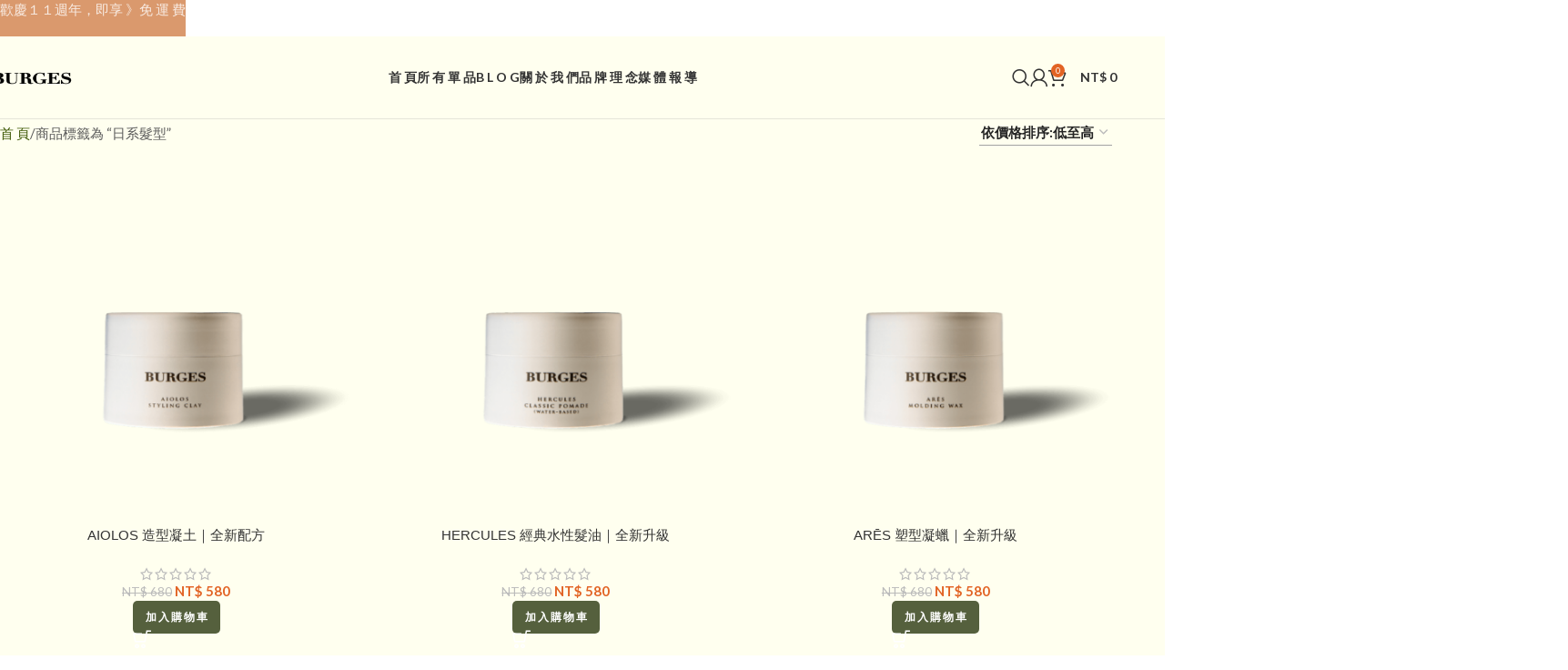

--- FILE ---
content_type: text/html; charset=UTF-8
request_url: https://burges.com.tw/product-tag/%E6%97%A5%E7%B3%BB%E9%AB%AE%E5%9E%8B/
body_size: 29230
content:
<!DOCTYPE html>
<html lang="zh-TW">
<head>
<meta charset="UTF-8">
<link rel="profile" href="https://gmpg.org/xfn/11">
<link rel="pingback" href="https://burges.com.tw/xmlrpc.php">
<title>日系髮型 &#8211; BURGES</title>
<meta name='robots' content='max-image-preview:large'/>
<link rel='dns-prefetch' href='//fonts.googleapis.com'/>
<link rel="alternate" type="application/rss+xml" title="訂閱《BURGES》&raquo; 資訊提供" href="https://burges.com.tw/feed/"/>
<link rel="alternate" type="application/rss+xml" title="訂閱《BURGES》&raquo; 留言的資訊提供" href="https://burges.com.tw/comments/feed/"/>
<link rel="alternate" type="application/rss+xml" title="訂閱《BURGES》&raquo; 標籤〈日系髮型〉的資訊提供" href="https://burges.com.tw/product-tag/%e6%97%a5%e7%b3%bb%e9%ab%ae%e5%9e%8b/feed/"/>
<style id='wp-img-auto-sizes-contain-inline-css'>img:is([sizes=auto i],[sizes^="auto," i]){contain-intrinsic-size:3000px 1500px}</style>
<style id='safe-svg-svg-icon-style-inline-css'>.safe-svg-cover{text-align:center}.safe-svg-cover .safe-svg-inside{display:inline-block;max-width:100%}.safe-svg-cover svg{fill:currentColor;height:100%;max-height:100%;max-width:100%;width:100%}</style>
<link rel="stylesheet" type="text/css" href="//burges.com.tw/wp-content/cache/wpfc-minified/7kcqlw5j/c4wis.css" media="all"/>
<style id='woocommerce-inline-inline-css'>.woocommerce form .form-row .required{visibility:visible;}</style>
<link rel="stylesheet" type="text/css" href="//burges.com.tw/wp-content/cache/wpfc-minified/l999yud6/c4xfg.css" media="all"/>
<style id='elementor-frontend-inline-css'>.elementor-kit-6{--e-global-color-primary:#6EC1E4;--e-global-color-secondary:#54595F;--e-global-color-text:#7A7A7A;--e-global-color-accent:#61CE70;--e-global-typography-primary-font-family:"Roboto";--e-global-typography-primary-font-weight:600;--e-global-typography-secondary-font-family:"Roboto Slab";--e-global-typography-secondary-font-weight:400;--e-global-typography-text-font-family:"Roboto";--e-global-typography-text-font-weight:400;--e-global-typography-accent-font-family:"Roboto";--e-global-typography-accent-font-weight:500;}.elementor-section.elementor-section-boxed > .elementor-container{max-width:1140px;}.e-con{--container-max-width:1140px;}.elementor-widget:not(:last-child){margin-block-end:20px;}.elementor-element{--widgets-spacing:20px 20px;--widgets-spacing-row:20px;--widgets-spacing-column:20px;}{}h1.entry-title{display:var(--page-title-display);}@media(max-width:1024px){.elementor-section.elementor-section-boxed > .elementor-container{max-width:1024px;}.e-con{--container-max-width:1024px;}}@media(max-width:767px){.elementor-section.elementor-section-boxed > .elementor-container{max-width:767px;}.e-con{--container-max-width:767px;}}</style>
<link rel="stylesheet" type="text/css" href="//burges.com.tw/wp-content/cache/wpfc-minified/k95i4k5o/c52ma.css" media="all"/>
<link rel="https://api.w.org/" href="https://burges.com.tw/wp-json/"/><link rel="alternate" title="JSON" type="application/json" href="https://burges.com.tw/wp-json/wp/v2/product_tag/383"/><link rel="EditURI" type="application/rsd+xml" title="RSD" href="https://burges.com.tw/xmlrpc.php?rsd"/>
<meta name='ump-hash' content='MTMuNnwyMDIzMTEyOHwx'><meta name='ump-token' content='48b036b581'>					<meta name="viewport" content="width=device-width, initial-scale=1.0, maximum-scale=1.0, user-scalable=no">
<style>.hidden-field{display:none !important;}
#custom_billing_fields .form-row{padding:3px;margin:0 0 6px;}
#custom_billing_fields label{display:block;margin-bottom:5px;text-align:left;
}
#custom_billing_fields input{width:100%;padding:8px;}
.custom-fields{padding-top:20px;}
#custom_billing_fields label{letter-spacing:normal;}
.custom-align-left label{text-align:left !important;}</style>
<noscript><style>.woocommerce-product-gallery{opacity:1 !important;}</style></noscript>
<meta name="generator" content="Elementor 3.34.1; features: additional_custom_breakpoints; settings: css_print_method-internal, google_font-enabled, font_display-swap">
<style id='aios-cb-style'>html{visibility:hidden;}</style>
<style>.e-con.e-parent:nth-of-type(n+4):not(.e-lazyloaded):not(.e-no-lazyload),
.e-con.e-parent:nth-of-type(n+4):not(.e-lazyloaded):not(.e-no-lazyload) *{background-image:none !important;}
@media screen and (max-height: 1024px) {
.e-con.e-parent:nth-of-type(n+3):not(.e-lazyloaded):not(.e-no-lazyload),
.e-con.e-parent:nth-of-type(n+3):not(.e-lazyloaded):not(.e-no-lazyload) *{background-image:none !important;}
}
@media screen and (max-height: 640px) {
.e-con.e-parent:nth-of-type(n+2):not(.e-lazyloaded):not(.e-no-lazyload),
.e-con.e-parent:nth-of-type(n+2):not(.e-lazyloaded):not(.e-no-lazyload) *{background-image:none !important;}
}</style>
<link rel="icon" href="https://burges.com.tw/wp-content/uploads/2023/11/cropped-burges-油頭叔叔-new-website-logo-32x32.png" sizes="32x32"/>
<link rel="icon" href="https://burges.com.tw/wp-content/uploads/2023/11/cropped-burges-油頭叔叔-new-website-logo-192x192.png" sizes="192x192"/>
<link rel="apple-touch-icon" href="https://burges.com.tw/wp-content/uploads/2023/11/cropped-burges-油頭叔叔-new-website-logo-180x180.png"/>
<meta name="msapplication-TileImage" content="https://burges.com.tw/wp-content/uploads/2023/11/cropped-burges-油頭叔叔-new-website-logo-270x270.png"/>
<style>div.nsl-container[data-align="left"]{text-align:left;}
div.nsl-container[data-align="center"]{text-align:center;}
div.nsl-container[data-align="right"]{text-align:right;}
div.nsl-container div.nsl-container-buttons a[data-plugin="nsl"]{text-decoration:none;box-shadow:none;border:0;}
div.nsl-container .nsl-container-buttons{display:flex;padding:5px 0;}
div.nsl-container.nsl-container-block .nsl-container-buttons{display:inline-grid;grid-template-columns:minmax(145px, auto);}
div.nsl-container-block-fullwidth .nsl-container-buttons{flex-flow:column;align-items:center;}
div.nsl-container-block-fullwidth .nsl-container-buttons a, div.nsl-container-block .nsl-container-buttons a{flex:1 1 auto;display:block;margin:5px 0;width:100%;}
div.nsl-container-inline{margin:-5px;text-align:left;}
div.nsl-container-inline .nsl-container-buttons{justify-content:center;flex-wrap:wrap;}
div.nsl-container-inline .nsl-container-buttons a{margin:5px;display:inline-block;}
div.nsl-container-grid .nsl-container-buttons{flex-flow:row;align-items:center;flex-wrap:wrap;}
div.nsl-container-grid .nsl-container-buttons a{flex:1 1 auto;display:block;margin:5px;max-width:280px;width:100%;}
@media only screen and (min-width: 650px) {
div.nsl-container-grid .nsl-container-buttons a{width:auto;}
}
div.nsl-container .nsl-button{cursor:pointer;vertical-align:top;border-radius:4px;}
div.nsl-container .nsl-button-default{color:#fff;display:flex;}
div.nsl-container .nsl-button-icon{display:inline-block;}
div.nsl-container .nsl-button-svg-container{flex:0 0 auto;padding:8px;display:flex;align-items:center;}
div.nsl-container svg{height:24px;width:24px;vertical-align:top;}
div.nsl-container .nsl-button-default div.nsl-button-label-container{margin:0 24px 0 12px;padding:10px 0;font-family:Helvetica, Arial, sans-serif;font-size:16px;line-height:20px;letter-spacing:.25px;overflow:hidden;text-align:center;text-overflow:clip;white-space:nowrap;flex:1 1 auto;-webkit-font-smoothing:antialiased;-moz-osx-font-smoothing:grayscale;text-transform:none;display:inline-block;}
div.nsl-container .nsl-button-google[data-skin="light"]{box-shadow:inset 0 0 0 1px #747775;color:#1f1f1f;}
div.nsl-container .nsl-button-google[data-skin="dark"]{box-shadow:inset 0 0 0 1px #8E918F;color:#E3E3E3;}
div.nsl-container .nsl-button-google[data-skin="neutral"]{color:#1F1F1F;}
div.nsl-container .nsl-button-google div.nsl-button-label-container{font-family:"Roboto Medium", Roboto, Helvetica, Arial, sans-serif;}
div.nsl-container .nsl-button-apple .nsl-button-svg-container{padding:0 6px;}
div.nsl-container .nsl-button-apple .nsl-button-svg-container svg{height:40px;width:auto;}
div.nsl-container .nsl-button-apple[data-skin="light"]{color:#000;box-shadow:0 0 0 1px #000;}
div.nsl-container .nsl-button-facebook[data-skin="white"]{color:#000;box-shadow:inset 0 0 0 1px #000;}
div.nsl-container .nsl-button-facebook[data-skin="light"]{color:#1877F2;box-shadow:inset 0 0 0 1px #1877F2;}
div.nsl-container .nsl-button-spotify[data-skin="white"]{color:#191414;box-shadow:inset 0 0 0 1px #191414;}
div.nsl-container .nsl-button-apple div.nsl-button-label-container{font-size:17px;font-family:-apple-system, BlinkMacSystemFont, "Segoe UI", Roboto, Helvetica, Arial, sans-serif, "Apple Color Emoji", "Segoe UI Emoji", "Segoe UI Symbol";}
div.nsl-container .nsl-button-slack div.nsl-button-label-container{font-size:17px;font-family:-apple-system, BlinkMacSystemFont, "Segoe UI", Roboto, Helvetica, Arial, sans-serif, "Apple Color Emoji", "Segoe UI Emoji", "Segoe UI Symbol";}
div.nsl-container .nsl-button-slack[data-skin="light"]{color:#000000;box-shadow:inset 0 0 0 1px #DDDDDD;}
div.nsl-container .nsl-button-tiktok[data-skin="light"]{color:#161823;box-shadow:0 0 0 1px rgba(22, 24, 35, 0.12);}
div.nsl-container .nsl-button-kakao{color:rgba(0, 0, 0, 0.85);}
.nsl-clear{clear:both;}
.nsl-container{clear:both;}
.nsl-disabled-provider .nsl-button{filter:grayscale(1);opacity:0.8;}
div.nsl-container-inline[data-align="left"] .nsl-container-buttons{justify-content:flex-start;}
div.nsl-container-inline[data-align="center"] .nsl-container-buttons{justify-content:center;}
div.nsl-container-inline[data-align="right"] .nsl-container-buttons{justify-content:flex-end;}
div.nsl-container-grid[data-align="left"] .nsl-container-buttons{justify-content:flex-start;}
div.nsl-container-grid[data-align="center"] .nsl-container-buttons{justify-content:center;}
div.nsl-container-grid[data-align="right"] .nsl-container-buttons{justify-content:flex-end;}
div.nsl-container-grid[data-align="space-around"] .nsl-container-buttons{justify-content:space-around;}
div.nsl-container-grid[data-align="space-between"] .nsl-container-buttons{justify-content:space-between;}
#nsl-redirect-overlay{display:flex;flex-direction:column;justify-content:center;align-items:center;position:fixed;z-index:1000000;left:0;top:0;width:100%;height:100%;backdrop-filter:blur(1px);background-color:RGBA(0, 0, 0, .32);;}
#nsl-redirect-overlay-container{display:flex;flex-direction:column;justify-content:center;align-items:center;background-color:white;padding:30px;border-radius:10px;}
#nsl-redirect-overlay-spinner{content:'';display:block;margin:20px;border:9px solid RGBA(0, 0, 0, .6);border-top:9px solid #fff;border-radius:50%;box-shadow:inset 0 0 0 1px RGBA(0, 0, 0, .6), 0 0 0 1px RGBA(0, 0, 0, .6);width:40px;height:40px;animation:nsl-loader-spin 2s linear infinite;}
@keyframes nsl-loader-spin {
0%{transform:rotate(0deg)}
to{transform:rotate(360deg)}
}
#nsl-redirect-overlay-title{font-family:-apple-system, BlinkMacSystemFont, "Segoe UI", Roboto, Oxygen-Sans, Ubuntu, Cantarell, "Helvetica Neue", sans-serif;font-size:18px;font-weight:bold;color:#3C434A;}
#nsl-redirect-overlay-text{font-family:-apple-system, BlinkMacSystemFont, "Segoe UI", Roboto, Oxygen-Sans, Ubuntu, Cantarell, "Helvetica Neue", sans-serif;text-align:center;font-size:14px;color:#3C434A;}</style><style>#nsl-notices-fallback{position:fixed;right:10px;top:10px;z-index:10000;}
.admin-bar #nsl-notices-fallback{top:42px;}
#nsl-notices-fallback > div{position:relative;background:#fff;border-left:4px solid #fff;box-shadow:0 1px 1px 0 rgba(0, 0, 0, .1);margin:5px 15px 2px;padding:1px 20px;}
#nsl-notices-fallback > div.error{display:block;border-left-color:#dc3232;}
#nsl-notices-fallback > div.updated{display:block;border-left-color:#46b450;}
#nsl-notices-fallback p{margin:.5em 0;padding:2px;}
#nsl-notices-fallback > div:after{position:absolute;right:5px;top:5px;content:'\00d7';display:block;height:16px;width:16px;line-height:16px;text-align:center;font-size:20px;cursor:pointer;}</style><style>.single-product .wd-page-content{background-color:rgb(255,255,239) !important;}</style>			<style id="wd-style-header_827224-css" data-type="wd-style-header_827224">:root{--wd-top-bar-h:.00001px;--wd-top-bar-sm-h:.00001px;--wd-top-bar-sticky-h:.00001px;--wd-top-bar-brd-w:.00001px;--wd-header-general-h:90px;--wd-header-general-sm-h:60px;--wd-header-general-sticky-h:60px;--wd-header-general-brd-w:1px;--wd-header-bottom-h:.00001px;--wd-header-bottom-sm-h:.00001px;--wd-header-bottom-sticky-h:.00001px;--wd-header-bottom-brd-w:.00001px;--wd-header-clone-h:.00001px;--wd-header-brd-w:calc(var(--wd-top-bar-brd-w) + var(--wd-header-general-brd-w) + var(--wd-header-bottom-brd-w));--wd-header-h:calc(var(--wd-top-bar-h) + var(--wd-header-general-h) + var(--wd-header-bottom-h) + var(--wd-header-brd-w));--wd-header-sticky-h:calc(var(--wd-top-bar-sticky-h) + var(--wd-header-general-sticky-h) + var(--wd-header-bottom-sticky-h) + var(--wd-header-clone-h) + var(--wd-header-brd-w));--wd-header-sm-h:calc(var(--wd-top-bar-sm-h) + var(--wd-header-general-sm-h) + var(--wd-header-bottom-sm-h) + var(--wd-header-brd-w));}
.whb-sticked .whb-general-header .wd-dropdown:not(.sub-sub-menu){margin-top:10px;}
.whb-sticked .whb-general-header .wd-dropdown:not(.sub-sub-menu):after{height:20px;}:root:has(.whb-general-header.whb-border-boxed){--wd-header-general-brd-w:.00001px;}
@media(max-width:1024px){
:root:has(.whb-general-header.whb-hidden-mobile){--wd-header-general-brd-w:.00001px;}
}
.whb-byuwf52twgalsziyn4o8 form.searchform{--wd-form-height:46px;}
.whb-general-header{background-color:rgba(255, 255, 239, 1);border-color:rgba(129, 129, 129, 0.2);border-bottom-width:1px;border-bottom-style:solid;}</style>
<script data-wpfc-render="false">var Wpfcll={s:[],osl:0,scroll:false,i:function(){Wpfcll.ss();window.addEventListener('load',function(){let observer=new MutationObserver(mutationRecords=>{Wpfcll.osl=Wpfcll.s.length;Wpfcll.ss();if(Wpfcll.s.length > Wpfcll.osl){Wpfcll.ls(false);}});observer.observe(document.getElementsByTagName("html")[0],{childList:true,attributes:true,subtree:true,attributeFilter:["src"],attributeOldValue:false,characterDataOldValue:false});Wpfcll.ls(true);});window.addEventListener('scroll',function(){Wpfcll.scroll=true;Wpfcll.ls(false);});window.addEventListener('resize',function(){Wpfcll.scroll=true;Wpfcll.ls(false);});window.addEventListener('click',function(){Wpfcll.scroll=true;Wpfcll.ls(false);});},c:function(e,pageload){var w=document.documentElement.clientHeight || body.clientHeight;var n=0;if(pageload){n=0;}else{n=(w > 800) ? 800:200;n=Wpfcll.scroll ? 800:n;}var er=e.getBoundingClientRect();var t=0;var p=e.parentNode ? e.parentNode:false;if(typeof p.getBoundingClientRect=="undefined"){var pr=false;}else{var pr=p.getBoundingClientRect();}if(er.x==0 && er.y==0){for(var i=0;i < 10;i++){if(p){if(pr.x==0 && pr.y==0){if(p.parentNode){p=p.parentNode;}if(typeof p.getBoundingClientRect=="undefined"){pr=false;}else{pr=p.getBoundingClientRect();}}else{t=pr.top;break;}}};}else{t=er.top;}if(w - t+n > 0){return true;}return false;},r:function(e,pageload){var s=this;var oc,ot;try{oc=e.getAttribute("data-wpfc-original-src");ot=e.getAttribute("data-wpfc-original-srcset");originalsizes=e.getAttribute("data-wpfc-original-sizes");if(s.c(e,pageload)){if(oc || ot){if(e.tagName=="DIV" || e.tagName=="A" || e.tagName=="SPAN"){e.style.backgroundImage="url("+oc+")";e.removeAttribute("data-wpfc-original-src");e.removeAttribute("data-wpfc-original-srcset");e.removeAttribute("onload");}else{if(oc){e.setAttribute('src',oc);}if(ot){e.setAttribute('srcset',ot);}if(originalsizes){e.setAttribute('sizes',originalsizes);}if(e.getAttribute("alt") && e.getAttribute("alt")=="blank"){e.removeAttribute("alt");}e.removeAttribute("data-wpfc-original-src");e.removeAttribute("data-wpfc-original-srcset");e.removeAttribute("data-wpfc-original-sizes");e.removeAttribute("onload");if(e.tagName=="IFRAME"){var y="https://www.youtube.com/embed/";if(navigator.userAgent.match(/\sEdge?\/\d/i)){e.setAttribute('src',e.getAttribute("src").replace(/.+\/templates\/youtube\.html\#/,y));}e.onload=function(){if(typeof window.jQuery !="undefined"){if(jQuery.fn.fitVids){jQuery(e).parent().fitVids({customSelector:"iframe[src]"});}}var s=e.getAttribute("src").match(/templates\/youtube\.html\#(.+)/);if(s){try{var i=e.contentDocument || e.contentWindow;if(i.location.href=="about:blank"){e.setAttribute('src',y+s[1]);}}catch(err){e.setAttribute('src',y+s[1]);}}}}}}else{if(e.tagName=="NOSCRIPT"){if(typeof window.jQuery !="undefined"){if(jQuery(e).attr("data-type")=="wpfc"){e.removeAttribute("data-type");jQuery(e).after(jQuery(e).text());}}}}}}catch(error){console.log(error);console.log("==>",e);}},ss:function(){var i=Array.prototype.slice.call(document.getElementsByTagName("img"));var f=Array.prototype.slice.call(document.getElementsByTagName("iframe"));var d=Array.prototype.slice.call(document.getElementsByTagName("div"));var a=Array.prototype.slice.call(document.getElementsByTagName("a"));var s=Array.prototype.slice.call(document.getElementsByTagName("span"));var n=Array.prototype.slice.call(document.getElementsByTagName("noscript"));this.s=i.concat(f).concat(d).concat(a).concat(s).concat(n);},ls:function(pageload){var s=this;[].forEach.call(s.s,function(e,index){s.r(e,pageload);});}};document.addEventListener('DOMContentLoaded',function(){wpfci();});function wpfci(){Wpfcll.i();}</script>
</head>
<body class="archive tax-product_tag term-383 wp-theme-woodmart theme-woodmart woocommerce woocommerce-page woocommerce-no-js wrapper-full-width woodmart-archive-shop header-banner-display header-banner-enabled sticky-toolbar-on elementor-default elementor-kit-6">
<div class="wd-page-wrapper website-wrapper">
<header class="whb-header whb-header_827224 whb-sticky-shadow whb-scroll-stick whb-sticky-real">
<div class="whb-main-header">
<div class="whb-row whb-general-header whb-sticky-row whb-with-bg whb-border-fullwidth whb-color-dark whb-flex-flex-middle">
<div class="container">
<div class="whb-flex-row whb-general-header-inner">
<div class="whb-column whb-col-left whb-column8 whb-visible-lg">
<div class="site-logo whb-zho4q0oy989b0dgm1wmz"> <a href="https://burges.com.tw/" class="wd-logo wd-main-logo" rel="home" aria-label="Site logo"> <img width="280" height="50" src="https://burges.com.tw/wp-content/uploads/2023/01/BURGES-shop-main-logo-e1673526083330.png" class="attachment-full size-full" alt="" style="max-width:90px;" decoding="async" srcset="https://burges.com.tw/wp-content/uploads/2023/01/BURGES-shop-main-logo-e1673526083330.png 280w, https://burges.com.tw/wp-content/uploads/2023/01/BURGES-shop-main-logo-e1673526083330-150x27.png 150w" sizes="(max-width: 280px) 100vw, 280px"/> </a></div></div><div class="whb-column whb-col-center whb-column9 whb-visible-lg">
<div class="wd-header-nav wd-header-main-nav text-center wd-design-1 whb-ht5f81j4xwk8nu25rw7g" role="navigation" aria-label="主導航">
<ul id="menu-main-navigation" class="menu wd-nav wd-nav-main wd-style-underline wd-gap-m"><li id="menu-item-8617" class="menu-item menu-item-type-post_type menu-item-object-page menu-item-home menu-item-8617 item-level-0 menu-simple-dropdown wd-event-hover"><a href="https://burges.com.tw/" class="woodmart-nav-link"><span class="nav-link-text">首 頁</span></a></li>
<li id="menu-item-12366" class="menu-item menu-item-type-post_type menu-item-object-page menu-item-12366 item-level-0 menu-mega-dropdown wd-event-hover menu-item-has-children"><a href="https://burges.com.tw/product-categories/" class="woodmart-nav-link"><span class="nav-link-text">所 有 單 品</span></a>
<div class="wd-dropdown-menu wd-dropdown wd-design-full-width color-scheme-dark">
<div class="container wd-entry-content">
<style id="elementor-post-8364">.elementor-8364 .elementor-element.elementor-element-3f7df2c > .elementor-container > .elementor-column > .elementor-widget-wrap{align-content:flex-start;align-items:flex-start;}.elementor-8364 .elementor-element.elementor-element-3f7df2c:not(.elementor-motion-effects-element-type-background), .elementor-8364 .elementor-element.elementor-element-3f7df2c > .elementor-motion-effects-container > .elementor-motion-effects-layer{background-color:#DDDBC6;}.elementor-8364 .elementor-element.elementor-element-3f7df2c{transition:background 0.3s, border 0.3s, border-radius 0.3s, box-shadow 0.3s;margin:-35px 0px 0px 0px;padding:0px 0px 0px 0px;}.elementor-8364 .elementor-element.elementor-element-3f7df2c > .elementor-background-overlay{transition:background 0.3s, border-radius 0.3s, opacity 0.3s;}.elementor-8364 .elementor-element.elementor-element-d3fdb5c > .elementor-element-populated{margin:-40px 0px 18px 0px;--e-column-margin-right:0px;--e-column-margin-left:0px;}.elementor-8364 .elementor-element.elementor-element-13f0a70d > .elementor-widget-container{padding:0px 0px 0px 0px;}.elementor-8364 .elementor-element.elementor-element-1b6d024d > .elementor-widget-container{margin:0px 0px 30px 0px;padding:0px 0px 0px 0px;}.elementor-8364 .elementor-element.elementor-element-1b6d024d .wd-nav-tabs.wd-style-default li.wd-active a, .elementor-8364 .elementor-element.elementor-element-1b6d024d .wd-nav-tabs.wd-style-default li:hover a{color:#556936;}.elementor-8364 .elementor-element.elementor-element-1b6d024d .tabs-design-simple .tabs-name{border-color:#556936;}.elementor-8364 .elementor-element.elementor-element-1b6d024d .wd-nav-tabs.wd-style-underline .nav-link-text:after{background-color:#556936;}.elementor-8364 .elementor-element.elementor-element-1b6d024d .wd-nav-wrapper .wd-nav > li > a{color:#777777;}.elementor-8364 .elementor-element.elementor-element-1b6d024d .wd-nav-wrapper .wd-nav > li:hover > a{color:#000000;}.elementor-8364 .elementor-element.elementor-element-1b6d024d .wd-nav-wrapper .wd-nav-tabs > li.wd-active > a, .elementor-8364 .elementor-element.elementor-element-1b6d024d .wd-tabs:not(.wd-inited) .wd-nav-wrapper .wd-nav-tabs li:first-child a{color:#000000;}.elementor-8364 .elementor-element.elementor-element-1b6d024d .wd-nav-tabs{--nav-gap:90px;}.elementor-8364 .elementor-element.elementor-element-1b6d024d .wd-tabs{--wd-row-gap:20px;}@media(max-width:1024px){.elementor-8364 .elementor-element.elementor-element-3f7df2c{padding:0px 15px 55px 15px;}}</style>		<div data-elementor-type="wp-post" data-elementor-id="8364" class="elementor elementor-8364">
<section class="wd-negative-gap elementor-section elementor-top-section elementor-element elementor-element-3f7df2c wd-section-stretch elementor-section-full_width elementor-section-height-full elementor-section-items-top elementor-section-content-top elementor-section-height-default" data-id="3f7df2c" data-element_type="section" data-settings="{&quot;background_background&quot;:&quot;classic&quot;}">
<div class="elementor-container elementor-column-gap-default">
<div class="elementor-column elementor-col-100 elementor-top-column elementor-element elementor-element-d3fdb5c" data-id="d3fdb5c" data-element_type="column">
<div class="elementor-widget-wrap elementor-element-populated">
<div class="elementor-element elementor-element-13f0a70d wd-width-100 elementor-widget elementor-widget-wd_title" data-id="13f0a70d" data-element_type="widget" data-widget_type="wd_title.default">
<div class="elementor-widget-container">
<div class="title-wrapper wd-set-mb reset-last-child wd-title-color-default wd-title-style-default wd-title-size-medium text-center">
<div class="liner-continer"> <h4 class="woodmart-title-container title wd-fontsize-xl"></h4></div></div></div></div><div class="elementor-element elementor-element-1b6d024d elementor-widget elementor-widget-wd_products_tabs" data-id="1b6d024d" data-element_type="widget" data-widget_type="wd_products_tabs.default">
<div class="elementor-widget-container">
<div class="wd-tabs wd-products-tabs tabs-design-default">
<div class="wd-tabs-header text-center">
<div class="wd-nav-wrapper wd-nav-tabs-wrapper tabs-navigation-wrapper"> <ul class="wd-nav wd-nav-tabs products-tabs-title wd-style-underline wd-icon-pos-top"> <li data-atts="{&quot;layout&quot;:&quot;grid&quot;,&quot;pagination&quot;:&quot;&quot;,&quot;pagination_arrows_position&quot;:null,&quot;items_per_page&quot;:12,&quot;spacing&quot;:&quot;30&quot;,&quot;spacing_tablet&quot;:&quot;&quot;,&quot;spacing_mobile&quot;:&quot;&quot;,&quot;columns&quot;:{&quot;unit&quot;:&quot;px&quot;,&quot;size&quot;:5,&quot;sizes&quot;:[]},&quot;products_masonry&quot;:&quot;&quot;,&quot;products_different_sizes&quot;:&quot;&quot;,&quot;product_quantity&quot;:&quot;&quot;,&quot;product_hover&quot;:&quot;inherit&quot;,&quot;sale_countdown&quot;:&quot;0&quot;,&quot;stretch_product_tablet&quot;:0,&quot;stretch_product_mobile&quot;:0,&quot;stock_progress_bar&quot;:&quot;0&quot;,&quot;highlighted_products&quot;:0,&quot;products_divider&quot;:null,&quot;products_bordered_grid&quot;:&quot;0&quot;,&quot;products_bordered_grid_style&quot;:null,&quot;products_with_background&quot;:&quot;0&quot;,&quot;products_shadow&quot;:&quot;0&quot;,&quot;products_color_scheme&quot;:&quot;default&quot;,&quot;img_size&quot;:&quot;medium&quot;,&quot;elementor&quot;:true,&quot;sync_parent_id&quot;:null,&quot;slides_per_view&quot;:null,&quot;scroll_per_page&quot;:null,&quot;center_mode&quot;:null,&quot;wrap&quot;:null,&quot;autoheight&quot;:null,&quot;autoplay&quot;:null,&quot;speed&quot;:null,&quot;scroll_carousel_init&quot;:null,&quot;disable_overflow_carousel&quot;:null,&quot;hide_prev_next_buttons&quot;:null,&quot;carousel_arrows_position&quot;:null,&quot;hide_pagination_control&quot;:null,&quot;dynamic_pagination_control&quot;:null,&quot;hide_scrollbar&quot;:null,&quot;carousel_sync&quot;:null,&quot;sync_child_id&quot;:null,&quot;img_size_custom&quot;:null,&quot;stretch_product&quot;:null,&quot;grid_gallery&quot;:&quot;&quot;,&quot;grid_gallery_control&quot;:null,&quot;grid_gallery_enable_arrows&quot;:null,&quot;lazy_loading&quot;:&quot;no&quot;,&quot;taxonomies&quot;:[&quot;20&quot;],&quot;orderby&quot;:&quot;title&quot;,&quot;post_type&quot;:&quot;product&quot;,&quot;ajax_recently_viewed&quot;:null,&quot;include&quot;:null,&quot;offset&quot;:&quot;&quot;,&quot;query_type&quot;:&quot;OR&quot;,&quot;order&quot;:&quot;&quot;,&quot;hide_out_of_stock&quot;:&quot;no&quot;,&quot;meta_key&quot;:null,&quot;exclude&quot;:&quot;&quot;}" class="wd-active"> <a href="#" class="wd-nav-link"> <span class="tab-label nav-link-text"> 洗 髮 沐 浴 </span> </a> </li> <li data-atts="{&quot;layout&quot;:&quot;grid&quot;,&quot;pagination&quot;:&quot;&quot;,&quot;pagination_arrows_position&quot;:null,&quot;items_per_page&quot;:12,&quot;spacing&quot;:&quot;30&quot;,&quot;spacing_tablet&quot;:&quot;&quot;,&quot;spacing_mobile&quot;:&quot;&quot;,&quot;columns&quot;:{&quot;unit&quot;:&quot;px&quot;,&quot;size&quot;:5,&quot;sizes&quot;:[]},&quot;products_masonry&quot;:&quot;&quot;,&quot;products_different_sizes&quot;:&quot;&quot;,&quot;product_quantity&quot;:&quot;&quot;,&quot;product_hover&quot;:&quot;inherit&quot;,&quot;sale_countdown&quot;:&quot;0&quot;,&quot;stretch_product_tablet&quot;:0,&quot;stretch_product_mobile&quot;:0,&quot;stock_progress_bar&quot;:&quot;0&quot;,&quot;highlighted_products&quot;:0,&quot;products_divider&quot;:null,&quot;products_bordered_grid&quot;:&quot;0&quot;,&quot;products_bordered_grid_style&quot;:null,&quot;products_with_background&quot;:&quot;0&quot;,&quot;products_shadow&quot;:&quot;0&quot;,&quot;products_color_scheme&quot;:&quot;default&quot;,&quot;img_size&quot;:&quot;medium&quot;,&quot;elementor&quot;:true,&quot;sync_parent_id&quot;:null,&quot;slides_per_view&quot;:null,&quot;scroll_per_page&quot;:null,&quot;center_mode&quot;:null,&quot;wrap&quot;:null,&quot;autoheight&quot;:null,&quot;autoplay&quot;:null,&quot;speed&quot;:null,&quot;scroll_carousel_init&quot;:null,&quot;disable_overflow_carousel&quot;:null,&quot;hide_prev_next_buttons&quot;:null,&quot;carousel_arrows_position&quot;:null,&quot;hide_pagination_control&quot;:null,&quot;dynamic_pagination_control&quot;:null,&quot;hide_scrollbar&quot;:null,&quot;carousel_sync&quot;:null,&quot;sync_child_id&quot;:null,&quot;img_size_custom&quot;:null,&quot;stretch_product&quot;:null,&quot;grid_gallery&quot;:&quot;&quot;,&quot;grid_gallery_control&quot;:null,&quot;grid_gallery_enable_arrows&quot;:null,&quot;lazy_loading&quot;:&quot;no&quot;,&quot;taxonomies&quot;:[&quot;28&quot;],&quot;orderby&quot;:&quot;title&quot;,&quot;post_type&quot;:&quot;product&quot;,&quot;ajax_recently_viewed&quot;:null,&quot;include&quot;:null,&quot;offset&quot;:&quot;&quot;,&quot;query_type&quot;:&quot;OR&quot;,&quot;order&quot;:&quot;&quot;,&quot;hide_out_of_stock&quot;:&quot;no&quot;,&quot;meta_key&quot;:null,&quot;exclude&quot;:&quot;&quot;}"> <a href="#" class="wd-nav-link"> <span class="tab-label nav-link-text"> 頭 皮 調 理 </span> </a> </li> <li data-atts="{&quot;layout&quot;:&quot;grid&quot;,&quot;pagination&quot;:&quot;&quot;,&quot;pagination_arrows_position&quot;:null,&quot;items_per_page&quot;:12,&quot;spacing&quot;:&quot;30&quot;,&quot;spacing_tablet&quot;:&quot;&quot;,&quot;spacing_mobile&quot;:&quot;&quot;,&quot;columns&quot;:{&quot;unit&quot;:&quot;px&quot;,&quot;size&quot;:5,&quot;sizes&quot;:[]},&quot;products_masonry&quot;:&quot;&quot;,&quot;products_different_sizes&quot;:&quot;&quot;,&quot;product_quantity&quot;:&quot;&quot;,&quot;product_hover&quot;:&quot;inherit&quot;,&quot;sale_countdown&quot;:&quot;0&quot;,&quot;stretch_product_tablet&quot;:0,&quot;stretch_product_mobile&quot;:0,&quot;stock_progress_bar&quot;:&quot;0&quot;,&quot;highlighted_products&quot;:0,&quot;products_divider&quot;:null,&quot;products_bordered_grid&quot;:&quot;0&quot;,&quot;products_bordered_grid_style&quot;:null,&quot;products_with_background&quot;:&quot;0&quot;,&quot;products_shadow&quot;:&quot;0&quot;,&quot;products_color_scheme&quot;:&quot;default&quot;,&quot;img_size&quot;:&quot;medium&quot;,&quot;elementor&quot;:true,&quot;sync_parent_id&quot;:null,&quot;slides_per_view&quot;:null,&quot;scroll_per_page&quot;:null,&quot;center_mode&quot;:null,&quot;wrap&quot;:null,&quot;autoheight&quot;:null,&quot;autoplay&quot;:null,&quot;speed&quot;:null,&quot;scroll_carousel_init&quot;:null,&quot;disable_overflow_carousel&quot;:null,&quot;hide_prev_next_buttons&quot;:null,&quot;carousel_arrows_position&quot;:null,&quot;hide_pagination_control&quot;:null,&quot;dynamic_pagination_control&quot;:null,&quot;hide_scrollbar&quot;:null,&quot;carousel_sync&quot;:null,&quot;sync_child_id&quot;:null,&quot;img_size_custom&quot;:null,&quot;stretch_product&quot;:null,&quot;grid_gallery&quot;:&quot;&quot;,&quot;grid_gallery_control&quot;:null,&quot;grid_gallery_enable_arrows&quot;:null,&quot;lazy_loading&quot;:&quot;no&quot;,&quot;taxonomies&quot;:[&quot;32&quot;],&quot;orderby&quot;:&quot;title&quot;,&quot;post_type&quot;:&quot;product&quot;,&quot;ajax_recently_viewed&quot;:null,&quot;include&quot;:null,&quot;offset&quot;:&quot;&quot;,&quot;query_type&quot;:&quot;OR&quot;,&quot;order&quot;:&quot;&quot;,&quot;hide_out_of_stock&quot;:&quot;no&quot;,&quot;meta_key&quot;:null,&quot;exclude&quot;:&quot;&quot;}"> <a href="#" class="wd-nav-link"> <span class="tab-label nav-link-text"> 頭 髮 造 型 </span> </a> </li> </ul></div></div><div class="wd-tabs-content-wrapper">
<div class="wd-sticky-loader"><span class="wd-loader"></span></div><div class="wd-products-element wd-tab-content wd-active wd-in">
<div class="products wd-products grid-columns-5 elements-grid wd-grid-g wd-stretch-cont-lg" data-paged="1" data-atts="{&quot;speed&quot;:null,&quot;slides_per_view&quot;:null,&quot;wrap&quot;:null,&quot;autoplay&quot;:null,&quot;autoheight&quot;:null,&quot;hide_pagination_control&quot;:null,&quot;dynamic_pagination_control&quot;:null,&quot;hide_prev_next_buttons&quot;:null,&quot;carousel_arrows_position&quot;:null,&quot;hide_scrollbar&quot;:null,&quot;scroll_per_page&quot;:null,&quot;center_mode&quot;:null,&quot;carousel_sync&quot;:null,&quot;sync_parent_id&quot;:null,&quot;sync_child_id&quot;:null,&quot;scroll_carousel_init&quot;:null,&quot;disable_overflow_carousel&quot;:null,&quot;include&quot;:null,&quot;taxonomies&quot;:[&quot;20&quot;],&quot;orderby&quot;:&quot;title&quot;,&quot;meta_key&quot;:null,&quot;ajax_recently_viewed&quot;:null,&quot;pagination_arrows_position&quot;:null,&quot;columns&quot;:{&quot;unit&quot;:&quot;px&quot;,&quot;size&quot;:5,&quot;sizes&quot;:[]},&quot;products_masonry&quot;:&quot;&quot;,&quot;products_different_sizes&quot;:&quot;&quot;,&quot;product_quantity&quot;:&quot;&quot;,&quot;sale_countdown&quot;:&quot;0&quot;,&quot;stretch_product&quot;:null,&quot;stock_progress_bar&quot;:&quot;0&quot;,&quot;products_divider&quot;:null,&quot;products_bordered_grid&quot;:&quot;0&quot;,&quot;products_bordered_grid_style&quot;:null,&quot;products_with_background&quot;:&quot;0&quot;,&quot;products_shadow&quot;:&quot;0&quot;,&quot;img_size&quot;:&quot;medium&quot;,&quot;img_size_custom&quot;:null,&quot;grid_gallery_control&quot;:null,&quot;grid_gallery_enable_arrows&quot;:null,&quot;force_not_ajax&quot;:&quot;no&quot;,&quot;wrapper_classes&quot;:&quot; wd-tab-content wd-active wd-in&quot;,&quot;elementor&quot;:true}" data-source="shortcode" data-columns="5" data-grid-gallery="" style="--wd-col-lg:5;--wd-col-md:4;--wd-col-sm:2;--wd-gap-lg:30px;--wd-gap-sm:10px;">
<div class="wd-product wd-with-labels wd-hover-standard wd-col product-grid-item product type-product post-57240 status-publish outofstock product_cat-shampoo-shower-gel product_tag-apollo product_tag-apollo- product_tag-burges product_tag-325 product_tag-324 product_tag-326 product_tag-78 product_tag-162 product_tag-167 product_tag-166 product_tag-168 product_tag-164 product_tag-163 product_tag-165 product_tag-322 product_tag-331 product_tag-118 product_tag-129 product_tag-77 product_tag-262 product_tag-222 product_tag-221 product_tag-223 product_tag-232 product_tag-230 product_tag-231 product_tag-344 product_tag-343 product_tag-345 product_tag-122 product_tag-79 product_tag-123 product_tag-335 product_tag-334 product_tag-336 product_tag-121 product_tag-120 product_tag-119 product_tag-125 product_tag--dcard product_tag--ptt product_tag-75 product_tag-124 product_tag-263 product_tag-327 product_tag-227 product_tag-229 product_tag-329 product_tag-236 product_tag-237 product_tag-347 product_tag-346 product_tag-348 product_tag-157 product_tag-160 product_tag-156 product_tag-159 product_tag-158 product_tag-161 product_tag-173 product_tag-172 product_tag-174 product_tag-170 product_tag-169 product_tag-171 product_tag-338 product_tag-337 product_tag-339 product_tag-151 product_tag-154 product_tag-150 product_tag-153 product_tag-152 product_tag-155 product_tag-264 product_tag-225 product_tag-224 product_tag-328 product_tag-235 product_tag-233 product_tag-234 product_tag-341 product_tag-340 product_tag-342 product_tag-132 product_tag-134 product_tag-133 product_tag-135 product_tag-332 product_tag-330 product_tag-333 product_tag-126 product_tag-130 product_tag-136 product_tag-128 product_tag-131 product_tag-149 product_tag-148 product_tag-76 product_tag-315 has-post-thumbnail sold-individually shipping-taxable purchasable product-type-simple" data-loop="1" data-id="57240">
<div class="product-wrapper">
<div class="product-element-top wd-quick-shop">
<a href="https://burges.com.tw/products/apollo-cleansing-shampoo-retro/" class="product-image-link" aria-label="APOLLŌ 經典洗髮精｜十週年復刻瓶">
<div class="product-labels labels-rounded"><span class="out-of-stock product-label">完 售</span></div><img fetchpriority="high" width="300" height="300" src="https://burges.com.tw/wp-content/themes/woodmart/images/lazy.svg" class="attachment-medium size-medium wd-lazy-fade" alt="" decoding="async" srcset="" sizes="(max-width: 300px) 100vw, 300px" data-src="https://burges.com.tw/wp-content/uploads/2024/05/burges-apollo-男士洗髮精-無矽靈-推薦-去屑-控油洗髮精-300x300.png" data-srcset="https://burges.com.tw/wp-content/uploads/2024/05/burges-apollo-男士洗髮精-無矽靈-推薦-去屑-控油洗髮精-300x300.png 300w, https://burges.com.tw/wp-content/uploads/2024/05/burges-apollo-男士洗髮精-無矽靈-推薦-去屑-控油洗髮精-150x150.png 150w, https://burges.com.tw/wp-content/uploads/2024/05/burges-apollo-男士洗髮精-無矽靈-推薦-去屑-控油洗髮精-430x430.png 430w, https://burges.com.tw/wp-content/uploads/2024/05/burges-apollo-男士洗髮精-無矽靈-推薦-去屑-控油洗髮精-e1717161220895.png 700w"/>		</a>
<div class="wd-buttons wd-pos-r-t"></div></div><div class="product-element-bottom">
<h3 class="wd-entities-title"><a href="https://burges.com.tw/products/apollo-cleansing-shampoo-retro/">APOLLŌ 經典洗髮精｜十週年復刻瓶</a></h3>
<div class="star-rating" role="img" aria-label="評分 5.00 滿分 5"> <span style="width:100%"> 評分 <strong class="rating">5.00</strong> 滿分 5 </span></div><span class="price"><span class="woocommerce-Price-amount amount"><bdi><span class="woocommerce-Price-currencySymbol">&#78;&#84;&#36;</span>&nbsp;880</bdi></span></span>
<div class="wd-add-btn wd-add-btn-replace"> <a href="https://burges.com.tw/products/apollo-cleansing-shampoo-retro/" aria-describedby="woocommerce_loop_add_to_cart_link_describedby_57240" data-quantity="1" class="button product_type_simple add-to-cart-loop" data-product_id="57240" data-product_sku="burges00101" aria-label="深入瞭解「APOLLŌ 經典洗髮精｜十週年復刻瓶」" rel="nofollow" data-success_message=""><span>查 看 內 容</span></a> <span id="woocommerce_loop_add_to_cart_link_describedby_57240" class="screen-reader-text"> </span></div></div></div></div><div class="wd-product wd-hover-standard wd-col product-grid-item product type-product post-8794 status-publish last instock product_cat-shampoo-shower-gel product_tag-apollo product_tag-apollo- product_tag-burges product_tag-325 product_tag-324 product_tag-326 product_tag-78 product_tag-162 product_tag-167 product_tag-166 product_tag-168 product_tag-164 product_tag-163 product_tag-165 product_tag-322 product_tag-331 product_tag-118 product_tag-129 product_tag-77 product_tag-262 product_tag-222 product_tag-221 product_tag-223 product_tag-232 product_tag-230 product_tag-231 product_tag-344 product_tag-343 product_tag-345 product_tag-122 product_tag-79 product_tag-123 product_tag-335 product_tag-334 product_tag-336 product_tag-121 product_tag-120 product_tag-119 product_tag-125 product_tag--dcard product_tag--ptt product_tag-75 product_tag-124 product_tag-263 product_tag-327 product_tag-227 product_tag-229 product_tag-329 product_tag-236 product_tag-237 product_tag-347 product_tag-346 product_tag-348 product_tag-157 product_tag-160 product_tag-156 product_tag-159 product_tag-158 product_tag-161 product_tag-173 product_tag-172 product_tag-174 product_tag-170 product_tag-169 product_tag-171 product_tag-338 product_tag-337 product_tag-339 product_tag-151 product_tag-154 product_tag-150 product_tag-153 product_tag-152 product_tag-155 product_tag-264 product_tag-225 product_tag-224 product_tag-328 product_tag-235 product_tag-233 product_tag-234 product_tag-341 product_tag-340 product_tag-342 product_tag-132 product_tag-134 product_tag-133 product_tag-135 product_tag-332 product_tag-330 product_tag-333 product_tag-126 product_tag-130 product_tag-136 product_tag-128 product_tag-131 product_tag-149 product_tag-148 product_tag-76 product_tag-315 has-post-thumbnail shipping-taxable purchasable product-type-simple" data-loop="2" data-id="8794">
<div class="product-wrapper">
<div class="product-element-top wd-quick-shop">
<a href="https://burges.com.tw/products/apollo-cleansing-shampoo/" class="product-image-link" aria-label="APOLLŌ 經典洗髮精｜旅人紀念瓶">
<img width="300" height="300" src="https://burges.com.tw/wp-content/themes/woodmart/images/lazy.svg" class="attachment-medium size-medium wd-lazy-fade" alt="" decoding="async" srcset="" sizes="(max-width: 300px) 100vw, 300px" data-src="https://burges.com.tw/wp-content/uploads/2023/01/burges-official-web-apollo-classic-shampoo-經典洗髮精-油頭叔叔-300x300.png" data-srcset="https://burges.com.tw/wp-content/uploads/2023/01/burges-official-web-apollo-classic-shampoo-經典洗髮精-油頭叔叔-300x300.png 300w, https://burges.com.tw/wp-content/uploads/2023/01/burges-official-web-apollo-classic-shampoo-經典洗髮精-油頭叔叔-150x150.png 150w, https://burges.com.tw/wp-content/uploads/2023/01/burges-official-web-apollo-classic-shampoo-經典洗髮精-油頭叔叔-430x430.png 430w, https://burges.com.tw/wp-content/uploads/2023/01/burges-official-web-apollo-classic-shampoo-經典洗髮精-油頭叔叔.png 700w"/>		</a>
<div class="wd-buttons wd-pos-r-t"></div></div><div class="product-element-bottom">
<h3 class="wd-entities-title"><a href="https://burges.com.tw/products/apollo-cleansing-shampoo/">APOLLŌ 經典洗髮精｜旅人紀念瓶</a></h3>
<div class="star-rating" role="img" aria-label="評分 5.00 滿分 5"> <span style="width:100%"> 評分 <strong class="rating">5.00</strong> 滿分 5 </span></div><span class="price"><span class="woocommerce-Price-amount amount"><bdi><span class="woocommerce-Price-currencySymbol">&#78;&#84;&#36;</span>&nbsp;880</bdi></span></span>
<div class="wd-add-btn wd-add-btn-replace"> <a href="/product-tag/%E6%97%A5%E7%B3%BB%E9%AB%AE%E5%9E%8B/?add-to-cart=8794" aria-describedby="woocommerce_loop_add_to_cart_link_describedby_8794" data-quantity="1" class="button product_type_simple add_to_cart_button ajax_add_to_cart add-to-cart-loop" data-product_id="8794" data-product_sku="burges001" aria-label="加入購物車：「APOLLŌ 經典洗髮精｜旅人紀念瓶」" rel="nofollow" data-success_message="「APOLLŌ 經典洗髮精｜旅人紀念瓶」已新增至你的購物車" role="button"><span>加 入 購 物 車</span></a> <span id="woocommerce_loop_add_to_cart_link_describedby_8794" class="screen-reader-text"> </span></div></div></div></div><div class="wd-product wd-hover-standard wd-col product-grid-item product type-product post-9859 status-publish first instock product_cat-shampoo-shower-gel product_tag-athena- product_tag-burges product_tag-349 product_tag-243 product_tag-241 product_tag-242 product_tag-248 product_tag-247 product_tag-249 product_tag-245 product_tag-244 product_tag-246 product_tag-322 product_tag-188 product_tag-187 product_tag-189 product_tag-240 product_tag-238 product_tag-239 product_tag-118 product_tag-77 product_tag-262 product_tag-222 product_tag-221 product_tag-223 product_tag-232 product_tag-230 product_tag-231 product_tag-344 product_tag-343 product_tag-345 product_tag-200 product_tag-199 product_tag-202 product_tag-201 product_tag-214 product_tag-212 product_tag-213 product_tag-335 product_tag-334 product_tag-336 product_tag-191 product_tag-190 product_tag-192 product_tag-204 product_tag-203 product_tag-205 product_tag-263 product_tag-228 product_tag-227 product_tag-229 product_tag-236 product_tag-237 product_tag-347 product_tag-346 product_tag-348 product_tag-217 product_tag-215 product_tag-216 product_tag-260 product_tag-259 product_tag-261 product_tag-338 product_tag-337 product_tag-339 product_tag-197 product_tag-196 product_tag-198 product_tag-210 product_tag-209 product_tag-211 product_tag-255 product_tag-254 product_tag-253 product_tag-264 product_tag-225 product_tag-224 product_tag-226 product_tag-235 product_tag-233 product_tag-234 product_tag-341 product_tag-340 product_tag-342 product_tag-220 product_tag-218 product_tag-219 product_tag-257 product_tag-256 product_tag-258 product_tag-332 product_tag-330 product_tag-333 product_tag-194 product_tag-193 product_tag-195 product_tag-207 product_tag-206 product_tag-208 product_tag-252 product_tag-251 product_tag-250 product_tag-350 product_tag-315 has-post-thumbnail shipping-taxable purchasable product-type-simple" data-loop="3" data-id="9859">
<div class="product-wrapper">
<div class="product-element-top wd-quick-shop">
<a href="https://burges.com.tw/products/athena-proactive-shampoo/" class="product-image-link" aria-label="ATHĒNA 控油去屑潔髮露">
<img onload="Wpfcll.r(this,true);" src="https://burges.com.tw/wp-content/plugins/wp-fastest-cache-premium/pro/images/blank.gif" width="300" height="300" data-wpfc-original-src="https://burges.com.tw/wp-content/themes/woodmart/images/lazy.svg" class="attachment-medium size-medium wd-lazy-fade" alt="blank" decoding="async" data-wpfc-original-srcset="" data-wpfc-original-sizes="(max-width: 300px) 100vw, 300px" data-src="https://burges.com.tw/wp-content/uploads/2023/01/burges-official-web-athena-proactive-shampoo-男士控油去屑潔髮露-油頭叔叔-300x300.png" data-srcset="https://burges.com.tw/wp-content/uploads/2023/01/burges-official-web-athena-proactive-shampoo-男士控油去屑潔髮露-油頭叔叔-300x300.png 300w, https://burges.com.tw/wp-content/uploads/2023/01/burges-official-web-athena-proactive-shampoo-男士控油去屑潔髮露-油頭叔叔-150x150.png 150w, https://burges.com.tw/wp-content/uploads/2023/01/burges-official-web-athena-proactive-shampoo-男士控油去屑潔髮露-油頭叔叔-430x430.png 430w, https://burges.com.tw/wp-content/uploads/2023/01/burges-official-web-athena-proactive-shampoo-男士控油去屑潔髮露-油頭叔叔.png 700w"/>		</a>
<div class="wd-buttons wd-pos-r-t"></div></div><div class="product-element-bottom">
<h3 class="wd-entities-title"><a href="https://burges.com.tw/products/athena-proactive-shampoo/">ATHĒNA 控油去屑潔髮露</a></h3>
<div class="star-rating" role="img" aria-label="評分 4.93 滿分 5"> <span style="width:98.6%"> 評分 <strong class="rating">4.93</strong> 滿分 5 </span></div><span class="price"><span class="woocommerce-Price-amount amount"><bdi><span class="woocommerce-Price-currencySymbol">&#78;&#84;&#36;</span>&nbsp;880</bdi></span></span>
<div class="wd-add-btn wd-add-btn-replace"> <a href="/product-tag/%E6%97%A5%E7%B3%BB%E9%AB%AE%E5%9E%8B/?add-to-cart=9859" aria-describedby="woocommerce_loop_add_to_cart_link_describedby_9859" data-quantity="1" class="button product_type_simple add_to_cart_button ajax_add_to_cart add-to-cart-loop" data-product_id="9859" data-product_sku="burges003" aria-label="加入購物車：「ATHĒNA 控油去屑潔髮露」" rel="nofollow" data-success_message="「ATHĒNA 控油去屑潔髮露」已新增至你的購物車" role="button"><span>加 入 購 物 車</span></a> <span id="woocommerce_loop_add_to_cart_link_describedby_9859" class="screen-reader-text"> </span></div></div></div></div><div class="wd-product wd-with-labels wd-hover-standard wd-col product-grid-item product type-product post-55613 status-publish outofstock product_cat-shampoo-shower-gel product_tag-burges product_tag-poseidon product_tag-poseidon- product_tag-93 product_tag-118 product_tag-99 product_tag-262 product_tag-95 product_tag-94 product_tag-96 product_tag-263 product_tag-179 product_tag-185 product_tag-178 product_tag-184 product_tag-180 product_tag-186 product_tag-176 product_tag-182 product_tag-175 product_tag-181 product_tag-177 product_tag-183 product_tag-264 product_tag-103 product_tag-106 product_tag-104 product_tag-107 product_tag-105 product_tag-108 product_tag-98 product_tag-101 product_tag--dcard product_tag--ptt product_tag-97 product_tag-100 product_tag-109 product_tag-102 product_tag-110 has-post-thumbnail shipping-taxable purchasable product-type-simple" data-loop="4" data-id="55613">
<div class="product-wrapper">
<div class="product-element-top wd-quick-shop">
<a href="https://burges.com.tw/products/poseidon-%e7%b6%93%e5%85%b8%e6%b2%90%e6%b5%b4%e8%86%a0-%e5%be%a9%e5%88%bb%e7%89%88/" class="product-image-link" aria-label="POSEIDON 經典沐浴膠｜十週年復刻瓶">
<div class="product-labels labels-rounded"><span class="out-of-stock product-label">完 售</span></div><img onload="Wpfcll.r(this,true);" src="https://burges.com.tw/wp-content/plugins/wp-fastest-cache-premium/pro/images/blank.gif" width="300" height="300" data-wpfc-original-src="https://burges.com.tw/wp-content/themes/woodmart/images/lazy.svg" class="attachment-medium size-medium wd-lazy-fade" alt="blank" decoding="async" data-wpfc-original-srcset="" data-wpfc-original-sizes="(max-width: 300px) 100vw, 300px" data-src="https://burges.com.tw/wp-content/uploads/2024/02/burges-poseidon-new1-e1709126842135-new-300x300.png" data-srcset="https://burges.com.tw/wp-content/uploads/2024/02/burges-poseidon-new1-e1709126842135-new-300x300.png 300w, https://burges.com.tw/wp-content/uploads/2024/02/burges-poseidon-new1-e1709126842135-new-150x150.png 150w, https://burges.com.tw/wp-content/uploads/2024/02/burges-poseidon-new1-e1709126842135-new-430x430.png 430w, https://burges.com.tw/wp-content/uploads/2024/02/burges-poseidon-new1-e1709126842135-new.png 700w"/>		</a>
<div class="wd-buttons wd-pos-r-t"></div></div><div class="product-element-bottom">
<h3 class="wd-entities-title"><a href="https://burges.com.tw/products/poseidon-%e7%b6%93%e5%85%b8%e6%b2%90%e6%b5%b4%e8%86%a0-%e5%be%a9%e5%88%bb%e7%89%88/">POSEIDON 經典沐浴膠｜十週年復刻瓶</a></h3>
<div class="star-rating" role="img" aria-label="評分 5.00 滿分 5"> <span style="width:100%"> 評分 <strong class="rating">5.00</strong> 滿分 5 </span></div><span class="price"><span class="woocommerce-Price-amount amount"><bdi><span class="woocommerce-Price-currencySymbol">&#78;&#84;&#36;</span>&nbsp;880</bdi></span></span>
<div class="wd-add-btn wd-add-btn-replace"> <a href="https://burges.com.tw/products/poseidon-%e7%b6%93%e5%85%b8%e6%b2%90%e6%b5%b4%e8%86%a0-%e5%be%a9%e5%88%bb%e7%89%88/" aria-describedby="woocommerce_loop_add_to_cart_link_describedby_55613" data-quantity="1" class="button product_type_simple add-to-cart-loop" data-product_id="55613" data-product_sku="burges00201" aria-label="深入瞭解「POSEIDON 經典沐浴膠｜十週年復刻瓶」" rel="nofollow" data-success_message=""><span>查 看 內 容</span></a> <span id="woocommerce_loop_add_to_cart_link_describedby_55613" class="screen-reader-text"> </span></div></div></div></div><div class="wd-product wd-hover-standard wd-col product-grid-item product type-product post-9853 status-publish last instock product_cat-shampoo-shower-gel product_tag-burges product_tag-poseidon product_tag-poseidon- product_tag-93 product_tag-118 product_tag-99 product_tag-262 product_tag-95 product_tag-94 product_tag-96 product_tag-263 product_tag-179 product_tag-185 product_tag-178 product_tag-184 product_tag-180 product_tag-186 product_tag-176 product_tag-182 product_tag-175 product_tag-181 product_tag-177 product_tag-183 product_tag-264 product_tag-103 product_tag-106 product_tag-104 product_tag-107 product_tag-105 product_tag-108 product_tag-98 product_tag-101 product_tag--dcard product_tag--ptt product_tag-97 product_tag-100 product_tag-109 product_tag-102 product_tag-110 has-post-thumbnail shipping-taxable purchasable product-type-simple" data-loop="5" data-id="9853">
<div class="product-wrapper">
<div class="product-element-top wd-quick-shop">
<a href="https://burges.com.tw/products/poseidon-shower-gel/" class="product-image-link" aria-label="POSEIDON 經典沐浴膠｜旅人紀念瓶">
<img onload="Wpfcll.r(this,true);" src="https://burges.com.tw/wp-content/plugins/wp-fastest-cache-premium/pro/images/blank.gif" width="300" height="300" data-wpfc-original-src="https://burges.com.tw/wp-content/themes/woodmart/images/lazy.svg" class="attachment-medium size-medium wd-lazy-fade" alt="blank" decoding="async" data-wpfc-original-srcset="" data-wpfc-original-sizes="(max-width: 300px) 100vw, 300px" data-src="https://burges.com.tw/wp-content/uploads/2023/01/burges-official-web-poseidon-classic-shower-gel-經典沐浴膠-油頭叔叔-300x300.png" data-srcset="https://burges.com.tw/wp-content/uploads/2023/01/burges-official-web-poseidon-classic-shower-gel-經典沐浴膠-油頭叔叔-300x300.png 300w, https://burges.com.tw/wp-content/uploads/2023/01/burges-official-web-poseidon-classic-shower-gel-經典沐浴膠-油頭叔叔-150x150.png 150w, https://burges.com.tw/wp-content/uploads/2023/01/burges-official-web-poseidon-classic-shower-gel-經典沐浴膠-油頭叔叔-430x430.png 430w, https://burges.com.tw/wp-content/uploads/2023/01/burges-official-web-poseidon-classic-shower-gel-經典沐浴膠-油頭叔叔.png 700w"/>		</a>
<div class="wd-buttons wd-pos-r-t"></div></div><div class="product-element-bottom">
<h3 class="wd-entities-title"><a href="https://burges.com.tw/products/poseidon-shower-gel/">POSEIDON 經典沐浴膠｜旅人紀念瓶</a></h3>
<div class="star-rating" role="img" aria-label="評分 5.00 滿分 5"> <span style="width:100%"> 評分 <strong class="rating">5.00</strong> 滿分 5 </span></div><span class="price"><span class="woocommerce-Price-amount amount"><bdi><span class="woocommerce-Price-currencySymbol">&#78;&#84;&#36;</span>&nbsp;880</bdi></span></span>
<div class="wd-add-btn wd-add-btn-replace"> <a href="/product-tag/%E6%97%A5%E7%B3%BB%E9%AB%AE%E5%9E%8B/?add-to-cart=9853" aria-describedby="woocommerce_loop_add_to_cart_link_describedby_9853" data-quantity="1" class="button product_type_simple add_to_cart_button ajax_add_to_cart add-to-cart-loop" data-product_id="9853" data-product_sku="burges002" aria-label="加入購物車：「POSEIDON 經典沐浴膠｜旅人紀念瓶」" rel="nofollow" data-success_message="「POSEIDON 經典沐浴膠｜旅人紀念瓶」已新增至你的購物車" role="button"><span>加 入 購 物 車</span></a> <span id="woocommerce_loop_add_to_cart_link_describedby_9853" class="screen-reader-text"> </span></div></div></div></div></div></div></div></div></div></div></div></div></div></section></div></div></div></li>
<li id="menu-item-11421" class="menu-item menu-item-type-post_type menu-item-object-page menu-item-11421 item-level-0 menu-simple-dropdown wd-event-hover"><a href="https://burges.com.tw/b-l-o-g/" class="woodmart-nav-link"><span class="nav-link-text">B L O G</span></a></li>
<li id="menu-item-8577" class="menu-item menu-item-type-post_type menu-item-object-page menu-item-8577 item-level-0 menu-simple-dropdown wd-event-hover"><a href="https://burges.com.tw/about-us/" class="woodmart-nav-link"><span class="nav-link-text">關 於 我 們</span></a></li>
<li id="menu-item-12880" class="menu-item menu-item-type-post_type menu-item-object-page menu-item-12880 item-level-0 menu-simple-dropdown wd-event-hover"><a href="https://burges.com.tw/our-philosophy/" class="woodmart-nav-link"><span class="nav-link-text">品 牌 理 念</span></a></li>
<li id="menu-item-11822" class="menu-item menu-item-type-post_type menu-item-object-page menu-item-11822 item-level-0 menu-simple-dropdown wd-event-hover"><a href="https://burges.com.tw/media-n-the-press/" class="woodmart-nav-link"><span class="nav-link-text">媒 體 報 導</span></a></li>
</ul></div></div><div class="whb-column whb-col-right whb-column10 whb-visible-lg">
<div class="wd-header-search wd-tools-element wd-design-1 wd-style-icon wd-display-full-screen whb-byuwf52twgalsziyn4o8" title="搜 尋"> <a href="#" rel="nofollow" aria-label="搜 尋"> <span class="wd-tools-icon"> </span> <span class="wd-tools-text"> 搜 尋 </span> </a></div><div class="wd-header-my-account wd-tools-element wd-event-hover wd-design-1 wd-account-style-icon whb-g8wwwjd00t47vm5sdbla"> <a href="https://burges.com.tw/my-account/" title="我的帳號"> <span class="wd-tools-icon"> </span> <span class="wd-tools-text"> 登 入／註 冊 </span> </a></div><div class="wd-header-cart wd-tools-element wd-design-5 cart-widget-opener whb-wuxqjzzoophihrrirots"> <a href="https://burges.com.tw/cart/" title="購 物 車"> <span class="wd-tools-icon"> <span class="wd-cart-number wd-tools-count">0 <span>物品</span></span> </span> <span class="wd-tools-text"> <span class="wd-cart-subtotal"><span class="woocommerce-Price-amount amount"><bdi><span class="woocommerce-Price-currencySymbol">&#78;&#84;&#36;</span>&nbsp;0</bdi></span></span> </span> </a></div></div><div class="whb-column whb-mobile-left whb-column_mobile2 whb-hidden-lg">
<div class="wd-tools-element wd-header-mobile-nav wd-style-icon wd-design-1 whb-bzsfvy4irdgki8uavwcl"> <a href="#" rel="nofollow" aria-label="打開：手機版選單"> <span class="wd-tools-icon"> </span> <span class="wd-tools-text">Menu</span> </a></div></div><div class="whb-column whb-mobile-center whb-column_mobile3 whb-hidden-lg">
<div class="site-logo whb-2g4nsfb44ztr6i1xc61g"> <a href="https://burges.com.tw/" class="wd-logo wd-main-logo" rel="home" aria-label="Site logo"> <img onload="Wpfcll.r(this,true);" src="https://burges.com.tw/wp-content/plugins/wp-fastest-cache-premium/pro/images/blank.gif" width="280" height="50" data-wpfc-original-src="https://burges.com.tw/wp-content/uploads/2023/01/BURGES-shop-main-logo-e1673526083330.png" class="attachment-full size-full" alt="blank" style="max-width:69px;" decoding="async" data-wpfc-original-srcset="https://burges.com.tw/wp-content/uploads/2023/01/BURGES-shop-main-logo-e1673526083330.png 280w, https://burges.com.tw/wp-content/uploads/2023/01/BURGES-shop-main-logo-e1673526083330-150x27.png 150w" data-wpfc-original-sizes="(max-width: 280px) 100vw, 280px"/> </a></div></div><div class="whb-column whb-mobile-right whb-column_mobile4 whb-hidden-lg">
<div class="wd-header-cart wd-tools-element wd-design-5 cart-widget-opener whb-vbchjj91jzgzh98m5vzl"> <a href="https://burges.com.tw/cart/" title="購 物 車"> <span class="wd-tools-icon"> <span class="wd-cart-number wd-tools-count">0 <span>物品</span></span> </span> <span class="wd-tools-text"> <span class="wd-cart-subtotal"><span class="woocommerce-Price-amount amount"><bdi><span class="woocommerce-Price-currencySymbol">&#78;&#84;&#36;</span>&nbsp;0</bdi></span></span> </span> </a></div></div></div></div></div></div></header>
<div class="wd-page-content main-page-wrapper">
<main id="main-content" class="wd-content-layout content-layout-wrapper container wd-builder-off" role="main">
<div class="wd-content-area site-content">
<div class="woocommerce-notices-wrapper"></div><div class="shop-loop-head">
<div class="wd-shop-tools"> <nav class="wd-breadcrumbs woocommerce-breadcrumb" aria-label="Breadcrumb"> <a href="https://burges.com.tw" class="wd-last-link"> 首 頁 </a> <span class="wd-delimiter"></span> <span class="wd-last"> 商品標籤為 &ldquo;日系髮型&rdquo; </span> </nav> <p class="woocommerce-result-count" role="alert" aria-relevant="all" data-is-sorted-by="true"> 顯示所有 4 筆結果<span class="screen-reader-text">依價格排序：低至高</span></p></div><div class="wd-shop-tools">
<div class="wd-show-sidebar-btn wd-action-btn wd-style-text wd-burger-icon"> <a href="#" rel="nofollow">顯示：側邊欄</a></div><form class="woocommerce-ordering wd-style-underline wd-ordering-mb-icon" method="get">
<select name="orderby" class="orderby" aria-label="商店訂單">
<option value="popularity" >依熱銷度</option>
<option value="rating" >依平均評分</option>
<option value="date" >依最新項目排序</option>
<option value="price"  selected='selected'>依價格排序:低至高</option>
<option value="price-desc" >依價格排序:高至低</option>
</select>
<input type="hidden" name="paged" value="1" />
</form></div></div><div class="wd-products-element">			<div class="wd-sticky-loader wd-content-loader"><span class="wd-loader"></span></div><div class="products wd-products wd-grid-g grid-columns-3 elements-grid pagination-pagination wd-stretch-cont-lg" data-source="main_loop" data-min_price="" data-max_price="" data-columns="3" style="--wd-col-lg:3;--wd-col-md:3;--wd-col-sm:2;--wd-gap-lg:30px;--wd-gap-sm:10px;">
<div class="wd-product wd-with-labels wd-hover-standard wd-col product-grid-item product type-product post-9866 status-publish instock product_cat-hair-styling product_tag-aiolos- product_tag-burges product_tag-quiff product_tag-quiff- product_tag-undercut product_tag-undercut- product_tag-353 product_tag-420 product_tag-410 product_tag-400 product_tag-368 product_tag-406 product_tag-390 product_tag-398 product_tag-391 product_tag-399 product_tag-389 product_tag-397 product_tag-385 product_tag-384 product_tag-383 product_tag-118 product_tag-497 product_tag-513 product_tag-503 product_tag-511 product_tag-373 product_tag-358 product_tag-499 product_tag-519 product_tag-506 product_tag-516 product_tag-362 product_tag-366 product_tag-370 product_tag-404 product_tag-496 product_tag-514 product_tag-504 product_tag-510 product_tag-359 product_tag-374 product_tag-500 product_tag-520 product_tag-517 product_tag-363 product_tag-367 product_tag-371 product_tag-405 product_tag-495 product_tag-512 product_tag-502 product_tag-509 product_tag-357 product_tag-372 product_tag-498 product_tag-518 product_tag-505 product_tag-515 product_tag-361 product_tag-365 product_tag-369 product_tag-403 product_tag-375 product_tag-377 product_tag-407 product_tag-508 product_tag-392 product_tag-393 product_tag-376 product_tag-408 product_tag-378 product_tag-501 product_tag-507 product_tag-356 product_tag-455 product_tag-454 product_tag-453 product_tag-387 product_tag-395 product_tag-388 product_tag-396 product_tag-386 product_tag-394 product_tag-381 product_tag-382 product_tag-380 product_tag-379 product_tag-360 product_tag-417 product_tag-418 product_tag-419 product_tag-364 product_tag-402 product_tag-401 product_tag-409 product_tag-355 product_tag-354 product_tag-421 has-post-thumbnail sale shipping-taxable purchasable product-type-simple" data-loop="1" data-id="9866">
<div class="product-wrapper">
<div class="product-element-top wd-quick-shop">
<a href="https://burges.com.tw/products/aiolos-styling-clay/" class="product-image-link" aria-label="AIOLOS 造型凝土｜全新配方">
<div class="product-labels labels-rounded"><span class="onsale product-label">優惠</span></div><img onload="Wpfcll.r(this,true);" src="https://burges.com.tw/wp-content/plugins/wp-fastest-cache-premium/pro/images/blank.gif" width="430" height="430" data-wpfc-original-src="https://burges.com.tw/wp-content/themes/woodmart/images/lazy.svg" class="attachment-woocommerce_thumbnail size-woocommerce_thumbnail wd-lazy-fade" alt="blank" decoding="async" data-wpfc-original-srcset="" data-wpfc-original-sizes="(max-width: 430px) 100vw, 430px" data-src="https://burges.com.tw/wp-content/uploads/2023/01/burges-official-aiolos-凝土-e1700551566371-430x430.png" data-srcset="https://burges.com.tw/wp-content/uploads/2023/01/burges-official-aiolos-凝土-e1700551566371-430x430.png 430w, https://burges.com.tw/wp-content/uploads/2023/01/burges-official-aiolos-凝土-e1700551566371-300x300.png 300w, https://burges.com.tw/wp-content/uploads/2023/01/burges-official-aiolos-凝土-e1700551566371-150x150.png 150w, https://burges.com.tw/wp-content/uploads/2023/01/burges-official-aiolos-凝土-e1700551566371.png 700w"/>		</a>
<div class="wd-buttons wd-pos-r-t"></div></div><div class="product-element-bottom">
<h3 class="wd-entities-title"><a href="https://burges.com.tw/products/aiolos-styling-clay/">AIOLOS 造型凝土｜全新配方</a></h3>
<div class="star-rating" role="img" aria-label="評分 4.87 滿分 5"> <span style="width:97.4%"> 評分 <strong class="rating">4.87</strong> 滿分 5 </span></div><span class="price"><del aria-hidden="true"><span class="woocommerce-Price-amount amount"><bdi><span class="woocommerce-Price-currencySymbol">&#78;&#84;&#36;</span>&nbsp;680</bdi></span></del> <span class="screen-reader-text">原始價格：&#078;&#084;&#036;&nbsp;680。</span><ins aria-hidden="true"><span class="woocommerce-Price-amount amount"><bdi><span class="woocommerce-Price-currencySymbol">&#78;&#84;&#36;</span>&nbsp;580</bdi></span></ins><span class="screen-reader-text">目前價格：&#078;&#084;&#036;&nbsp;580。</span></span>
<div class="wd-add-btn wd-add-btn-replace"> <a href="/product-tag/%E6%97%A5%E7%B3%BB%E9%AB%AE%E5%9E%8B/?add-to-cart=9866" aria-describedby="woocommerce_loop_add_to_cart_link_describedby_9866" data-quantity="1" class="button product_type_simple add_to_cart_button ajax_add_to_cart add-to-cart-loop" data-product_id="9866" data-product_sku="burges005" aria-label="加入購物車：「AIOLOS 造型凝土｜全新配方」" rel="nofollow" data-success_message="「AIOLOS 造型凝土｜全新配方」已新增至你的購物車" role="button"><span>加 入 購 物 車</span></a> <span id="woocommerce_loop_add_to_cart_link_describedby_9866" class="screen-reader-text"> </span></div></div></div></div><div class="wd-product wd-with-labels wd-hover-standard wd-col product-grid-item product type-product post-9869 status-publish last instock product_cat-hair-styling product_tag-all-back product_tag-all-back- product_tag-allback product_tag-allback- product_tag-barber product_tag-hercules- product_tag-quiff product_tag-quiff- product_tag-slick-back product_tag-slickback product_tag-slickback--burges product_tag-slickback- product_tag-undercut product_tag-undercut- product_tag-353 product_tag-420 product_tag-442 product_tag-460 product_tag-410 product_tag-400 product_tag-368 product_tag-406 product_tag-390 product_tag-398 product_tag-391 product_tag-399 product_tag-389 product_tag-397 product_tag-385 product_tag-384 product_tag-383 product_tag-443 product_tag-441 product_tag-423 product_tag-465 product_tag-439 product_tag-424 product_tag-426 product_tag-118 product_tag-463 product_tag-462 product_tag-373 product_tag-358 product_tag-362 product_tag-366 product_tag-370 product_tag-404 product_tag-359 product_tag-374 product_tag-363 product_tag-367 product_tag-371 product_tag-405 product_tag-357 product_tag-372 product_tag-361 product_tag-365 product_tag-369 product_tag-403 product_tag-392 product_tag-393 product_tag-422 product_tag-461 product_tag-456 product_tag-458 product_tag-457 product_tag-356 product_tag-455 product_tag-454 product_tag-453 product_tag-387 product_tag-395 product_tag-388 product_tag-396 product_tag-386 product_tag-394 product_tag-381 product_tag-382 product_tag-380 product_tag-379 product_tag-360 product_tag-417 product_tag-418 product_tag-419 product_tag-364 product_tag-402 product_tag-401 product_tag-409 product_tag-425 product_tag-464 product_tag-440 product_tag-355 product_tag-354 product_tag-421 has-post-thumbnail sale shipping-taxable purchasable product-type-simple" data-loop="2" data-id="9869">
<div class="product-wrapper">
<div class="product-element-top wd-quick-shop">
<a href="https://burges.com.tw/products/hercules-classic-pomade-water-based/" class="product-image-link" aria-label="HERCULES 經典水性髮油｜全新升級">
<div class="product-labels labels-rounded"><span class="onsale product-label">優惠</span></div><img onload="Wpfcll.r(this,true);" src="https://burges.com.tw/wp-content/plugins/wp-fastest-cache-premium/pro/images/blank.gif" width="430" height="430" data-wpfc-original-src="https://burges.com.tw/wp-content/themes/woodmart/images/lazy.svg" class="attachment-woocommerce_thumbnail size-woocommerce_thumbnail wd-lazy-fade" alt="blank" decoding="async" data-wpfc-original-srcset="" data-wpfc-original-sizes="(max-width: 430px) 100vw, 430px" data-src="https://burges.com.tw/wp-content/uploads/2023/01/burges-official-hercules-經典水性髮油-1-e1700551417443-430x430.png" data-srcset="https://burges.com.tw/wp-content/uploads/2023/01/burges-official-hercules-經典水性髮油-1-e1700551417443-430x430.png 430w, https://burges.com.tw/wp-content/uploads/2023/01/burges-official-hercules-經典水性髮油-1-e1700551417443-300x300.png 300w, https://burges.com.tw/wp-content/uploads/2023/01/burges-official-hercules-經典水性髮油-1-e1700551417443-150x150.png 150w, https://burges.com.tw/wp-content/uploads/2023/01/burges-official-hercules-經典水性髮油-1-e1700551417443.png 700w"/>		</a>
<div class="wd-buttons wd-pos-r-t"></div></div><div class="product-element-bottom">
<h3 class="wd-entities-title"><a href="https://burges.com.tw/products/hercules-classic-pomade-water-based/">HERCULES 經典水性髮油｜全新升級</a></h3>
<div class="star-rating" role="img" aria-label="評分 4.90 滿分 5"> <span style="width:98%"> 評分 <strong class="rating">4.90</strong> 滿分 5 </span></div><span class="price"><del aria-hidden="true"><span class="woocommerce-Price-amount amount"><bdi><span class="woocommerce-Price-currencySymbol">&#78;&#84;&#36;</span>&nbsp;680</bdi></span></del> <span class="screen-reader-text">原始價格：&#078;&#084;&#036;&nbsp;680。</span><ins aria-hidden="true"><span class="woocommerce-Price-amount amount"><bdi><span class="woocommerce-Price-currencySymbol">&#78;&#84;&#36;</span>&nbsp;580</bdi></span></ins><span class="screen-reader-text">目前價格：&#078;&#084;&#036;&nbsp;580。</span></span>
<div class="wd-add-btn wd-add-btn-replace"> <a href="/product-tag/%E6%97%A5%E7%B3%BB%E9%AB%AE%E5%9E%8B/?add-to-cart=9869" aria-describedby="woocommerce_loop_add_to_cart_link_describedby_9869" data-quantity="1" class="button product_type_simple add_to_cart_button ajax_add_to_cart add-to-cart-loop" data-product_id="9869" data-product_sku="burges007" aria-label="加入購物車：「HERCULES 經典水性髮油｜全新升級」" rel="nofollow" data-success_message="「HERCULES 經典水性髮油｜全新升級」已新增至你的購物車" role="button"><span>加 入 購 物 車</span></a> <span id="woocommerce_loop_add_to_cart_link_describedby_9869" class="screen-reader-text"> </span></div></div></div></div><div class="wd-product wd-with-labels wd-hover-standard wd-col product-grid-item product type-product post-9872 status-publish first instock product_cat-hair-styling product_tag-ares- product_tag-burges product_tag-quiff product_tag-quiff- product_tag-undercut product_tag-undercut- product_tag-446 product_tag-448 product_tag-353 product_tag-451 product_tag-452 product_tag-420 product_tag-444 product_tag-449 product_tag-410 product_tag-400 product_tag-368 product_tag-406 product_tag-390 product_tag-398 product_tag-391 product_tag-399 product_tag-389 product_tag-397 product_tag-385 product_tag-384 product_tag-383 product_tag-118 product_tag-445 product_tag-447 product_tag-373 product_tag-358 product_tag-362 product_tag-366 product_tag-370 product_tag-404 product_tag-359 product_tag-374 product_tag-363 product_tag-367 product_tag-371 product_tag-405 product_tag-357 product_tag-372 product_tag-361 product_tag-365 product_tag-369 product_tag-403 product_tag-392 product_tag-393 product_tag-356 product_tag-455 product_tag-454 product_tag-453 product_tag-387 product_tag-395 product_tag-388 product_tag-396 product_tag-386 product_tag-394 product_tag-381 product_tag-382 product_tag-380 product_tag-379 product_tag-360 product_tag-417 product_tag-418 product_tag-419 product_tag-364 product_tag-402 product_tag-401 product_tag-409 product_tag-355 product_tag-354 product_tag-421 has-post-thumbnail sale shipping-taxable purchasable product-type-simple" data-loop="3" data-id="9872">
<div class="product-wrapper">
<div class="product-element-top wd-quick-shop">
<a href="https://burges.com.tw/products/ar%c4%93s-molding-wax/" class="product-image-link" aria-label="ARĒS 塑型凝蠟｜全新升級">
<div class="product-labels labels-rounded"><span class="onsale product-label">優惠</span></div><img onload="Wpfcll.r(this,true);" src="https://burges.com.tw/wp-content/plugins/wp-fastest-cache-premium/pro/images/blank.gif" width="430" height="430" data-wpfc-original-src="https://burges.com.tw/wp-content/themes/woodmart/images/lazy.svg" class="attachment-woocommerce_thumbnail size-woocommerce_thumbnail wd-lazy-fade" alt="blank" decoding="async" data-wpfc-original-srcset="" data-wpfc-original-sizes="(max-width: 430px) 100vw, 430px" data-src="https://burges.com.tw/wp-content/uploads/2023/01/burges-official-ares-凝蠟-e1700551488522-430x430.png" data-srcset="https://burges.com.tw/wp-content/uploads/2023/01/burges-official-ares-凝蠟-e1700551488522-430x430.png 430w, https://burges.com.tw/wp-content/uploads/2023/01/burges-official-ares-凝蠟-e1700551488522-300x300.png 300w, https://burges.com.tw/wp-content/uploads/2023/01/burges-official-ares-凝蠟-e1700551488522-150x150.png 150w, https://burges.com.tw/wp-content/uploads/2023/01/burges-official-ares-凝蠟-e1700551488522.png 700w"/>		</a>
<div class="wd-buttons wd-pos-r-t"></div></div><div class="product-element-bottom">
<h3 class="wd-entities-title"><a href="https://burges.com.tw/products/ar%c4%93s-molding-wax/">ARĒS 塑型凝蠟｜全新升級</a></h3>
<div class="star-rating" role="img" aria-label="評分 4.89 滿分 5"> <span style="width:97.8%"> 評分 <strong class="rating">4.89</strong> 滿分 5 </span></div><span class="price"><del aria-hidden="true"><span class="woocommerce-Price-amount amount"><bdi><span class="woocommerce-Price-currencySymbol">&#78;&#84;&#36;</span>&nbsp;680</bdi></span></del> <span class="screen-reader-text">原始價格：&#078;&#084;&#036;&nbsp;680。</span><ins aria-hidden="true"><span class="woocommerce-Price-amount amount"><bdi><span class="woocommerce-Price-currencySymbol">&#78;&#84;&#36;</span>&nbsp;580</bdi></span></ins><span class="screen-reader-text">目前價格：&#078;&#084;&#036;&nbsp;580。</span></span>
<div class="wd-add-btn wd-add-btn-replace"> <a href="/product-tag/%E6%97%A5%E7%B3%BB%E9%AB%AE%E5%9E%8B/?add-to-cart=9872" aria-describedby="woocommerce_loop_add_to_cart_link_describedby_9872" data-quantity="1" class="button product_type_simple add_to_cart_button ajax_add_to_cart add-to-cart-loop" data-product_id="9872" data-product_sku="burges006" aria-label="加入購物車：「ARĒS 塑型凝蠟｜全新升級」" rel="nofollow" data-success_message="「ARĒS 塑型凝蠟｜全新升級」已新增至你的購物車" role="button"><span>加 入 購 物 車</span></a> <span id="woocommerce_loop_add_to_cart_link_describedby_9872" class="screen-reader-text"> </span></div></div></div></div><div class="wd-product wd-hover-standard wd-col product-grid-item product type-product post-9876 status-publish instock product_cat-hair-styling product_tag-atlas- product_tag-burges product_tag-quiff product_tag-quiff- product_tag-undercut product_tag-undercut- product_tag-353 product_tag-420 product_tag-472 product_tag-473 product_tag-485 product_tag-410 product_tag-400 product_tag-478 product_tag-484 product_tag-368 product_tag-406 product_tag-390 product_tag-398 product_tag-391 product_tag-399 product_tag-389 product_tag-397 product_tag-385 product_tag-384 product_tag-383 product_tag-471 product_tag-118 product_tag-497 product_tag-513 product_tag-503 product_tag-511 product_tag-373 product_tag-358 product_tag-499 product_tag-519 product_tag-506 product_tag-516 product_tag-362 product_tag-494 product_tag-366 product_tag-476 product_tag-482 product_tag-370 product_tag-404 product_tag-489 product_tag-483 product_tag-496 product_tag-514 product_tag-504 product_tag-510 product_tag-359 product_tag-374 product_tag-500 product_tag-520 product_tag-517 product_tag-363 product_tag-493 product_tag-367 product_tag-477 product_tag-371 product_tag-405 product_tag-490 product_tag-495 product_tag-512 product_tag-502 product_tag-509 product_tag-357 product_tag-372 product_tag-498 product_tag-518 product_tag-505 product_tag-515 product_tag-361 product_tag-492 product_tag-365 product_tag-475 product_tag-481 product_tag-369 product_tag-403 product_tag-488 product_tag-375 product_tag-377 product_tag-407 product_tag-508 product_tag-392 product_tag-393 product_tag-468 product_tag-376 product_tag-408 product_tag-469 product_tag-378 product_tag-501 product_tag-507 product_tag-356 product_tag-455 product_tag-454 product_tag-453 product_tag-387 product_tag-395 product_tag-388 product_tag-396 product_tag-386 product_tag-394 product_tag-381 product_tag-382 product_tag-380 product_tag-379 product_tag-360 product_tag-470 product_tag-491 product_tag-417 product_tag-418 product_tag-419 product_tag-364 product_tag-474 product_tag-486 product_tag-479 product_tag-480 product_tag-402 product_tag-487 product_tag-401 product_tag-409 product_tag-355 product_tag-354 product_tag-421 has-post-thumbnail shipping-taxable purchasable product-type-simple" data-loop="4" data-id="9876">
<div class="product-wrapper">
<div class="product-element-top wd-quick-shop">
<a href="https://burges.com.tw/products/atlas-styling-spray/" class="product-image-link" aria-label="ATLAS 蓬鬆造型噴霧｜全新升級">
<img onload="Wpfcll.r(this,true);" src="https://burges.com.tw/wp-content/plugins/wp-fastest-cache-premium/pro/images/blank.gif" width="430" height="430" data-wpfc-original-src="https://burges.com.tw/wp-content/themes/woodmart/images/lazy.svg" class="attachment-woocommerce_thumbnail size-woocommerce_thumbnail wd-lazy-fade" alt="blank" decoding="async" data-wpfc-original-srcset="" data-wpfc-original-sizes="(max-width: 430px) 100vw, 430px" data-src="https://burges.com.tw/wp-content/uploads/2023/01/burges-油頭叔叔-atlas-蓬鬆噴霧-430x430.png" data-srcset="https://burges.com.tw/wp-content/uploads/2023/01/burges-油頭叔叔-atlas-蓬鬆噴霧-430x430.png 430w, https://burges.com.tw/wp-content/uploads/2023/01/burges-油頭叔叔-atlas-蓬鬆噴霧-300x300.png 300w, https://burges.com.tw/wp-content/uploads/2023/01/burges-油頭叔叔-atlas-蓬鬆噴霧-150x150.png 150w, https://burges.com.tw/wp-content/uploads/2023/01/burges-油頭叔叔-atlas-蓬鬆噴霧.png 700w"/>		</a>
<div class="wd-buttons wd-pos-r-t"></div></div><div class="product-element-bottom">
<h3 class="wd-entities-title"><a href="https://burges.com.tw/products/atlas-styling-spray/">ATLAS 蓬鬆造型噴霧｜全新升級</a></h3>
<div class="star-rating" role="img" aria-label="評分 4.96 滿分 5"> <span style="width:99.2%"> 評分 <strong class="rating">4.96</strong> 滿分 5 </span></div><span class="price"><span class="woocommerce-Price-amount amount"><bdi><span class="woocommerce-Price-currencySymbol">&#78;&#84;&#36;</span>&nbsp;880</bdi></span></span>
<div class="wd-add-btn wd-add-btn-replace"> <a href="/product-tag/%E6%97%A5%E7%B3%BB%E9%AB%AE%E5%9E%8B/?add-to-cart=9876" aria-describedby="woocommerce_loop_add_to_cart_link_describedby_9876" data-quantity="1" class="button product_type_simple add_to_cart_button ajax_add_to_cart add-to-cart-loop" data-product_id="9876" data-product_sku="burges008" aria-label="加入購物車：「ATLAS 蓬鬆造型噴霧｜全新升級」" rel="nofollow" data-success_message="「ATLAS 蓬鬆造型噴霧｜全新升級」已新增至你的購物車" role="button"><span>加 入 購 物 車</span></a> <span id="woocommerce_loop_add_to_cart_link_describedby_9876" class="screen-reader-text"> </span></div></div></div></div></div></div></div></main></div><footer class="wd-footer footer-container color-scheme-dark">
<div class="container main-footer wd-entry-content">
<style id="elementor-post-1745">.elementor-1745 .elementor-element.elementor-element-973b383{padding:20px 0px 9px 0px;}.elementor-1745 .elementor-element.elementor-element-8e1bc11 > .elementor-widget-container{margin:10px 0px 0px 0px;}.elementor-1745 .elementor-element.elementor-element-6c529e2 > .elementor-widget-container{margin:6px 0px 0px 0px;}.elementor-1745 .elementor-element.elementor-element-833b98e > .elementor-widget-container{margin:0px 0px 0px 0px;}.elementor-1745 .elementor-element.elementor-element-cbe5558 > .elementor-widget-container{margin:0px 0px 10px 0px;}@media(max-width:767px){.elementor-1745 .elementor-element.elementor-element-190cd29 > .elementor-widget-wrap > .elementor-widget:not(.elementor-widget__width-auto):not(.elementor-widget__width-initial):not(:last-child):not(.elementor-absolute){margin-block-end:0px;}}</style>		<div data-elementor-type="wp-post" data-elementor-id="1745" class="elementor elementor-1745">
<section class="wd-negative-gap elementor-section elementor-top-section elementor-element elementor-element-973b383 elementor-section-boxed elementor-section-height-default elementor-section-height-default" data-id="973b383" data-element_type="section">
<div class="elementor-container elementor-column-gap-default">
<div class="elementor-column elementor-col-33 elementor-top-column elementor-element elementor-element-190cd29" data-id="190cd29" data-element_type="column">
<div class="elementor-widget-wrap elementor-element-populated">
<div class="elementor-element elementor-element-8e1bc11 elementor-widget elementor-widget-wd_image_or_svg" data-id="8e1bc11" data-element_type="widget" data-widget_type="wd_image_or_svg.default">
<div class="elementor-widget-container">
<div class="wd-image text-center"> <a href="#" aria-label="Image link"> <img onload="Wpfcll.r(this,true);" src="https://burges.com.tw/wp-content/plugins/wp-fastest-cache-premium/pro/images/blank.gif" width="206" height="32" data-wpfc-original-src="https://burges.com.tw/wp-content/themes/woodmart/images/lazy.svg" class="attachment-206x32 size-206x32 wd-lazy-fade" alt="blank" decoding="async" data-wpfc-original-srcset="" data-wpfc-original-sizes="(max-width: 206px) 100vw, 206px" data-src="https://burges.com.tw/wp-content/uploads/2021/09/burges-webstie-footer-logo-link-1-206x32.png" data-srcset="https://burges.com.tw/wp-content/uploads/2021/09/burges-webstie-footer-logo-link-1.png 206w, https://burges.com.tw/wp-content/uploads/2021/09/burges-webstie-footer-logo-link-1-150x23.png 150w"/> </a></div></div></div></div></div><div class="elementor-column elementor-col-33 elementor-top-column elementor-element elementor-element-c9f7198" data-id="c9f7198" data-element_type="column">
<div class="elementor-widget-wrap elementor-element-populated">
<div class="elementor-element elementor-element-6c529e2 elementor-widget elementor-widget-wd_mega_menu" data-id="6c529e2" data-element_type="widget" data-widget_type="wd_mega_menu.default">
<div class="elementor-widget-container">
<div class="wd-menu widget_nav_mega_menu text-center"> <ul id="menu-footer-menu-decor" class="menu wd-nav wd-nav-horizontal wd-style-underline wd-gap-m"><li id="menu-item-12899" class="menu-item menu-item-type-post_type menu-item-object-page menu-item-12899 item-level-0 menu-simple-dropdown wd-event-hover"><a href="https://burges.com.tw/legal-terms-of-service/" class="woodmart-nav-link"><span class="nav-link-text">服 務 條 款</span></a></li> <li id="menu-item-12900" class="menu-item menu-item-type-post_type menu-item-object-page menu-item-12900 item-level-0 menu-simple-dropdown wd-event-hover"><a href="https://burges.com.tw/refund_returns/" class="woodmart-nav-link"><span class="nav-link-text">退 換 貨 政 策</span></a></li> <li id="menu-item-12902" class="menu-item menu-item-type-post_type menu-item-object-page menu-item-privacy-policy menu-item-12902 item-level-0 menu-simple-dropdown wd-event-hover"><a href="https://burges.com.tw/burges-privacy-policy/" class="woodmart-nav-link"><span class="nav-link-text">隱 私 權 政 策</span></a></li> </ul></div></div></div></div></div><div class="elementor-column elementor-col-33 elementor-top-column elementor-element elementor-element-19b9342" data-id="19b9342" data-element_type="column">
<div class="elementor-widget-wrap elementor-element-populated">
<div class="elementor-element elementor-element-833b98e elementor-widget elementor-widget-wd_social_buttons" data-id="833b98e" data-element_type="widget" data-widget_type="wd_social_buttons.default">
<div class="elementor-widget-container">
<div class="wd-social-icons wd-style-bordered wd-size-default social-follow wd-shape-circle color-scheme-dark text-center"> <a rel="noopener noreferrer nofollow" href="https://www.facebook.com/BurgesOfficial" target="_blank" class="wd-social-icon social-facebook" aria-label="Facebook 社交連結"> <span class="wd-icon"></span> </a> <a rel="noopener noreferrer nofollow" href="https://instagram.com/Burges_Official" target="_blank" class="wd-social-icon social-instagram" aria-label="instagram 社交連結"> <span class="wd-icon"></span> </a></div></div></div></div></div></div></section>
<section class="wd-negative-gap elementor-section elementor-top-section elementor-element elementor-element-ad67772 elementor-section-boxed elementor-section-height-default elementor-section-height-default" data-id="ad67772" data-element_type="section">
<div class="elementor-container elementor-column-gap-default">
<div class="elementor-column elementor-col-100 elementor-top-column elementor-element elementor-element-4134950" data-id="4134950" data-element_type="column">
<div class="elementor-widget-wrap elementor-element-populated">
<div class="elementor-element elementor-element-cbe5558 elementor-widget elementor-widget-wd_image_or_svg" data-id="cbe5558" data-element_type="widget" data-widget_type="wd_image_or_svg.default">
<div class="elementor-widget-container">
<div class="wd-image text-center"> <img onload="Wpfcll.r(this,true);" src="https://burges.com.tw/wp-content/plugins/wp-fastest-cache-premium/pro/images/blank.gif" width="206" height="32" data-wpfc-original-src="https://burges.com.tw/wp-content/themes/woodmart/images/lazy.svg" class="attachment-full size-full wd-lazy-fade" alt="blank" decoding="async" data-wpfc-original-srcset="" data-wpfc-original-sizes="(max-width: 206px) 100vw, 206px" data-src="https://burges.com.tw/wp-content/uploads/2021/09/burges-footer-payment-logo-1.png" data-srcset="https://burges.com.tw/wp-content/uploads/2021/09/burges-footer-payment-logo-1.png 206w, https://burges.com.tw/wp-content/uploads/2021/09/burges-footer-payment-logo-1-150x23.png 150w"/></div></div></div></div></div></div></section></div></div><div class="wd-copyrights copyrights-wrapper wd-layout-two-columns">
<div class="container wd-grid-g">
<div class="wd-col-start reset-last-child"> BURGES International Co., Ltd.｜© 2014－2025<br> Taiwan Unified Business No.｜24837704</div><div class="wd-col-end reset-last-child"> 已投保｜台灣南山產物<br> 一千萬產品責任險</div></div></div></footer></div><div class="wd-close-side wd-fill"></div><a href="#" class="scrollToTop" aria-label="回到頁面最上方的按鈕"></a>
<div class="wd-search-full-screen wd-scroll wd-fill">
<span class="wd-close-search wd-action-btn wd-style-icon wd-cross-icon">
<a href="#" rel="nofollow" aria-label="關 閉 搜 尋 表 單"></a>
</span>
<form role="search" method="get" class="searchform  wd-style-default woodmart-ajax-search" action="https://burges.com.tw/"  data-thumbnail="1" data-price="1" data-post_type="product" data-count="20" data-sku="0" data-symbols_count="3" data-include_cat_search="no" autocomplete="off">
<input type="text" class="s" placeholder="搜 尋 商 品" value="" name="s" aria-label="搜 尋" title="搜 尋 商 品" required/>
<input type="hidden" name="post_type" value="product">
<button type="submit" class="searchsubmit">
<span>
搜 尋			</span>
</button>
</form>
<div class="wd-search-loader wd-fill"></div><div class="wd-search-results wd-scroll-content"></div><div class="wd-search-info-text">輸 入 您 想 要 查 詢 的 單 品／類 別 名 稱</div></div><div class="mobile-nav wd-side-hidden wd-side-hidden-nav wd-left wd-opener-arrow"><div class="wd-search-form">
<form role="search" method="get" class="searchform  wd-style-default woodmart-ajax-search" action="https://burges.com.tw/"  data-thumbnail="1" data-price="1" data-post_type="product" data-count="20" data-sku="0" data-symbols_count="3" data-include_cat_search="no" autocomplete="off">
<input type="text" class="s" placeholder="搜 尋 商 品" value="" name="s" aria-label="搜 尋" title="搜 尋 商 品" required/>
<input type="hidden" name="post_type" value="product">
<span class="wd-clear-search wd-hide"></span>
<button type="submit" class="searchsubmit">
<span>
搜 尋		</span>
</button>
</form>
<div class="wd-search-results-wrapper">
<div class="wd-search-results wd-dropdown-results wd-dropdown wd-scroll">
<div class="wd-scroll-content"></div></div></div></div><ul class="wd-nav wd-nav-mob-tab wd-style-underline">
<li class="mobile-tab-title mobile-pages-title wd-active" data-menu="pages"> <a href="#" rel="nofollow noopener"> <span class="nav-link-text"> 主 要 選 單 </span> </a> </li>
<li class="mobile-tab-title mobile-categories-title" data-menu="categories"> <a href="#" rel="nofollow noopener"> <span class="nav-link-text"> 單 品 分 類 </span> </a> </li>
</ul>
<ul id="menu-%e5%96%ae-%e5%93%81-%e5%88%86-%e9%a1%9e" class="mobile-categories-menu menu wd-nav wd-nav-mobile wd-layout-dropdown"><li id="menu-item-843" class="menu-item menu-item-type-taxonomy menu-item-object-product_cat menu-item-843 item-level-0 menu-item-has-block menu-item-has-children dropdown-with-height"><a href="https://burges.com.tw/product-category/hair-styling/" class="woodmart-nav-link"><span class="nav-link-text">頭 髮 造 型</span></a></li>
<li id="menu-item-840" class="menu-item menu-item-type-taxonomy menu-item-object-product_cat menu-item-840 item-level-0 menu-item-has-block menu-item-has-children dropdown-with-height"><a href="https://burges.com.tw/product-category/shampoo-shower-gel/" class="woodmart-nav-link"><span class="nav-link-text">洗 髮 沐 浴</span></a></li>
<li id="menu-item-841" class="menu-item menu-item-type-taxonomy menu-item-object-product_cat menu-item-841 item-level-0 menu-item-has-block menu-item-has-children dropdown-with-height"><a href="https://burges.com.tw/product-category/scalp-caring/" class="woodmart-nav-link"><span class="nav-link-text">頭 皮 調 理</span></a></li>
</ul><ul id="menu-mobile-navigation" class="mobile-pages-menu menu wd-nav wd-nav-mobile wd-layout-dropdown wd-active"><li id="menu-item-8620" class="menu-item menu-item-type-post_type menu-item-object-page menu-item-home menu-item-8620 item-level-0"><a href="https://burges.com.tw/" class="woodmart-nav-link"><span class="nav-link-text">首 頁</span></a></li>
<li id="menu-item-12944" class="menu-item menu-item-type-post_type menu-item-object-page menu-item-has-children menu-item-12944 item-level-0"><a href="https://burges.com.tw/product-categories/" class="woodmart-nav-link"><span class="nav-link-text">所 有 單 品</span></a>
<ul class="wd-sub-menu">
<li id="menu-item-8982" class="menu-item menu-item-type-taxonomy menu-item-object-product_cat menu-item-8982 item-level-1"><a href="https://burges.com.tw/product-category/hair-styling/" class="woodmart-nav-link">頭 髮 造 型</a></li>
<li id="menu-item-8980" class="menu-item menu-item-type-taxonomy menu-item-object-product_cat menu-item-8980 item-level-1"><a href="https://burges.com.tw/product-category/shampoo-shower-gel/" class="woodmart-nav-link">洗 髮 沐 浴</a></li>
<li id="menu-item-8981" class="menu-item menu-item-type-taxonomy menu-item-object-product_cat menu-item-8981 item-level-1"><a href="https://burges.com.tw/product-category/scalp-caring/" class="woodmart-nav-link">頭 皮 調 理</a></li>
</ul>
</li>
<li id="menu-item-8567" class="menu-item menu-item-type-post_type menu-item-object-page menu-item-has-children menu-item-8567 item-level-0"><a href="https://burges.com.tw/b-l-o-g/" class="woodmart-nav-link"><span class="nav-link-text">B L O G</span></a>
<ul class="wd-sub-menu">
<li id="menu-item-54471" class="menu-item menu-item-type-taxonomy menu-item-object-category menu-item-54471 item-level-1"><a href="https://burges.com.tw/pages/category/%e9%ab%ae-%e5%9e%8b-%e6%8c%87-%e5%8d%97/" class="woodmart-nav-link">髮 型 指 南</a></li>
<li id="menu-item-54472" class="menu-item menu-item-type-taxonomy menu-item-object-category menu-item-54472 item-level-1"><a href="https://burges.com.tw/pages/category/%e7%94%b7-%e5%a3%ab-%e4%bf%9d-%e9%a4%8a/" class="woodmart-nav-link">男 士 保 養</a></li>
<li id="menu-item-54474" class="menu-item menu-item-type-taxonomy menu-item-object-category menu-item-54474 item-level-1"><a href="https://burges.com.tw/pages/category/%e7%94%9f-%e6%b4%bb-%e5%b0%88-%e6%ac%84/" class="woodmart-nav-link">生 活 專 欄</a></li>
<li id="menu-item-54473" class="menu-item menu-item-type-taxonomy menu-item-object-category menu-item-54473 item-level-1"><a href="https://burges.com.tw/pages/category/%e9%a3%b2-%e9%a3%9f-%e8%aa%bf-%e7%90%86/" class="woodmart-nav-link">飲 食 調 理</a></li>
<li id="menu-item-54475" class="menu-item menu-item-type-taxonomy menu-item-object-category menu-item-54475 item-level-1"><a href="https://burges.com.tw/pages/category/%e6%97%85-%e8%a1%8c-%e5%b0%88-%e6%ac%84/" class="woodmart-nav-link">旅 行 專 欄</a></li>
<li id="menu-item-54476" class="menu-item menu-item-type-taxonomy menu-item-object-category menu-item-54476 item-level-1"><a href="https://burges.com.tw/pages/category/%e8%ba%ab-%e5%bf%83-%e5%b9%b3-%e8%a1%a1/" class="woodmart-nav-link">身 心 平 衡</a></li>
</ul>
</li>
<li id="menu-item-8414" class="menu-item menu-item-type-post_type menu-item-object-page menu-item-8414 item-level-0"><a href="https://burges.com.tw/about-us/" class="woodmart-nav-link"><span class="nav-link-text">關 於 我 們</span></a></li>
<li id="menu-item-12887" class="menu-item menu-item-type-post_type menu-item-object-page menu-item-12887 item-level-0"><a href="https://burges.com.tw/our-philosophy/" class="woodmart-nav-link"><span class="nav-link-text">品 牌 理 念</span></a></li>
<li id="menu-item-11821" class="menu-item menu-item-type-post_type menu-item-object-page menu-item-11821 item-level-0"><a href="https://burges.com.tw/media-n-the-press/" class="woodmart-nav-link"><span class="nav-link-text">媒 體 報 導</span></a></li>
<li id="menu-item-12445" class="menu-item menu-item-type-post_type menu-item-object-page menu-item-12445 item-level-0"><a href="https://burges.com.tw/my-account/" class="woodmart-nav-link"><span class="nav-link-text">我 的 帳 號</span></a></li>
</ul></div><div class="cart-widget-side wd-side-hidden wd-right">
<div class="wd-heading">
<span class="title">購 物 車</span>
<div class="close-side-widget wd-action-btn wd-style-text wd-cross-icon"> <a href="#" rel="nofollow">關 閉</a></div></div><div class="widget woocommerce widget_shopping_cart"><div class="widget_shopping_cart_content"></div></div></div><div class="header-banner color-scheme-light">
<div class="container header-banner-container wd-entry-content"> <p style="text-align: center">歡慶１１週年，即享 》免 運 費</p></div></div><script>!function(f,b,e,v,n,t,s){
if(f.fbq)return;n=f.fbq=function(){n.callMethod?
n.callMethod.apply(n,arguments):n.queue.push(arguments)};
if(!f._fbq)f._fbq=n;n.push=n;n.loaded=!0;n.version='2.0';
n.queue=[];t=b.createElement(e);t.async=!0;
t.src=v;s=b.getElementsByTagName(e)[0];
s.parentNode.insertBefore(t,s)
}(window, document,'script','https://connect.facebook.net/en_US/fbevents.js');
fbq('init', '427288847475512');
(function(){
function setCookie(name, value, days){
var expires="";
if(days){
var date=new Date();
date.setTime(date.getTime() + (days * 24 * 60 * 60 * 1000));
expires="; expires=" + date.toUTCString();
}
var secure=location.protocol==='https:' ? '; Secure':'';
document.cookie=name + "=" + value + expires + "; path=/; SameSite=Lax" + secure;
}
function getCookie(name){
var nameEQ=name + "=";
var ca=document.cookie.split(';');
for (var i=0; i < ca.length; i++){
var c=ca[i];
while (c.charAt(0)==' ') c=c.substring(1, c.length);
if(c.indexOf(nameEQ)==0) return c.substring(nameEQ.length, c.length);
}
return null;
}
function getURLParameter(name){
return decodeURIComponent((new RegExp('[?|&]' + name + '=' + '([^&;]+?)(&|#|;|$)').exec(location.search)||[null, ''])[1].replace(/\+/g, '%20'))||null;
}
var fbclid=getURLParameter('fbclid');
if(fbclid){
var timestamp=Math.floor(Date.now() / 1000);
var fbc='fb.1.' + timestamp + '.' + fbclid;
setCookie('_fbc', fbc, 90);
if(window.history&&window.history.replaceState){
var url=window.location.href;
var cleanUrl=url.replace(/[?&]fbclid=[^&]+/g, '').replace(/[?&]$/, '');
if(cleanUrl!==url&&cleanUrl.indexOf('?')===-1){
cleanUrl=cleanUrl.replace('&', '?');
}
if(cleanUrl!==url){
window.history.replaceState({}, document.title, cleanUrl);
}}
}
if(!getCookie('_fbp')){
var timestamp=Math.floor(Date.now() / 1000);
var random=Math.floor(Math.random() * 1000000000);
var fbp='fb.1.' + timestamp + '.' + random;
setCookie('_fbp', fbp, 90);
}})();</script>
<script>jQuery(document).ready(function($){
$(document.body).on('added_to_cart', function(event, fragments, cart_hash, $button){
var productId=$button.data('product_id')||$button.closest('form').find('[name="add-to-cart"], [name="product_id"]').val();
var quantity=$button.closest('form').find('[name="quantity"]').val()||1;
var variationId=$button.closest('form').find('[name="variation_id"]').val()||0;
if(productId){
$.post('https://burges.com.tw/wp-admin/admin-ajax.php', {
action: 'get_product_for_pixel',
product_id: productId,
variation_id: variationId,
quantity: quantity,
nonce: 'a65c2d5367'
}, function(response){
if(response.success){
var data=response.data;
fbq('track', 'AddToCart', {
value: data.value,
currency: 'TWD',
content_ids: [data.content_id],
content_type: 'product',
content_name: data.content_name,
num_items: data.quantity
}, {eventID: data.event_id});
}});
}});
});</script>
<div class="wd-toolbar wd-toolbar-label-show">
<div class="wd-header-cart wd-tools-element wd-design-5 cart-widget-opener" title="我 的 購 物 車"> <a href="https://burges.com.tw/cart/"> <span class="wd-tools-icon"> <span class="wd-cart-number wd-tools-count">0 <span>物品</span></span> </span> <span class="wd-toolbar-label"> 購 物 車 </span> </a></div><div class="wd-toolbar-link wd-tools-element wd-toolbar-item"> <a href="https://burges.com.tw/product-categories/"> <span class="wd-toolbar-icon wd-tools-icon wd-icon wd-custom-icon"> </span> <span class="wd-toolbar-label"> 所 有 單 品 </span> </a></div><div class="wd-toolbar-blog wd-toolbar-item wd-tools-element"> <a href="https://burges.com.tw/b-l-o-g/"> <span class="wd-tools-icon"></span> <span class="wd-toolbar-label"> B L O G </span> </a></div><div class="wd-header-my-account wd-tools-element wd-style-icon"> <a href="https://burges.com.tw/my-account/"> <span class="wd-tools-icon"></span> <span class="wd-toolbar-label"> 我 的 帳 號 </span> </a></div></div><script type="application/ld+json">{"@context":"https:\/\/schema.org\/","@type":"BreadcrumbList","itemListElement":[{"@type":"ListItem","position":1,"item":{"name":"\u9996 \u9801","@id":"https:\/\/burges.com.tw"}},{"@type":"ListItem","position":2,"item":{"name":"\u5546\u54c1\u6a19\u7c64\u70ba &amp;ldquo;\u65e5\u7cfb\u9aee\u578b&amp;rdquo;","@id":"https:\/\/burges.com.tw\/product-tag\/%e6%97%a5%e7%b3%bb%e9%ab%ae%e5%9e%8b\/"}}]}</script>			
<div class="shortcode-wcpr-modal-light-box">
<div class="shortcode-wcpr-modal-light-box-wrapper">
<div class="shortcode-wcpr-overlay"></div><div class="shortcode-wcpr-modal-wrap-container">
<span class="shortcode-wcpr-prev"></span>
<span class="shortcode-wcpr-next"></span>
<span class="shortcode-wcpr-close"></span>
<div id="shortcode-wcpr-modal-wrap" class="shortcode-wcpr-modal-wrap">
<div id="shortcode-reviews-content-left" class="shortcode-wcpr-modal-content">
<div id="shortcode-reviews-content-left-main"></div><div id="shortcode-reviews-content-left-modal"></div></div><div id="shortcode-reviews-content-right" class="shortcode-wcpr-modal-content">
<div class="shortcode-reviews-content-right-meta"></div><div class="shortcode-wcpr-single-product-summary"></div></div></div></div></div></div><script type="text/template" id="tmpl-variation-template">
<div class="woocommerce-variation-description">{{{ data.variation.variation_description }}}</div><div class="woocommerce-variation-price">{{{ data.variation.price_html }}}</div><div class="woocommerce-variation-availability">{{{ data.variation.availability_html }}}</div></script>
<script type="text/template" id="tmpl-unavailable-variation-template">
<p role="alert">抱歉，此商品已下架，請選擇不同的組合</p>
</script>
<noscript id="wpfc-google-fonts"><link rel='stylesheet' id='xts-google-fonts-css' href='https://fonts.googleapis.com/css?family=Lato%3A400%2C700&#038;display=swap&#038;ver=8.2.6' type='text/css' media='all'/>
</noscript>
<script id="ecpay-invoice-block-param-js-extra">var InvoiceData={"DonateCode":"7000","InvoicePapper":"disable"};
//# sourceURL=ecpay-invoice-block-param-js-extra</script>
<script id="ihc-front_end_js-js-extra">var ihc_translated_labels={"delete_level":"Are you sure you want to delete this membership?","cancel_level":"Are you sure you want to cancel this membership?"};
//# sourceURL=ihc-front_end_js-js-extra</script>
<script id="ihc-front_end_js-js-after">var ihc_site_url='https://burges.com.tw';
var ihc_plugin_url='https://burges.com.tw/wp-content/plugins/indeed-membership-pro/';
var ihc_ajax_url='https://burges.com.tw/wp-admin/admin-ajax.php';
var ihcStripeMultiply='100';
//# sourceURL=ihc-front_end_js-js-after</script>
<script id="woocommerce-ezship-js-extra">var ezship_vars={"ezship_map_url":"https://burges.com.tw/wc-api/ezship_order_map_redirect/","strings":{"choose_store":"\u9078\u64c7\u60a8\u7684\u53d6\u4ef6\u9580\u5e02","choose_store_button":"\u9ede \u6b64 \u300b\u9078 \u64c7 \u53d6 \u4ef6 \u9580 \u5e02","error_store":"\u9078\u932f\u9580\u5e02\u4e86\uff1f","reselect_store":"\u91cd\u65b0\u9078\u64c7\u9580\u5e02"}};
//# sourceURL=woocommerce-ezship-js-extra</script>
<script id="wc-add-to-cart-js-extra">var wc_add_to_cart_params={"ajax_url":"/wp-admin/admin-ajax.php","wc_ajax_url":"/?wc-ajax=%%endpoint%%","i18n_view_cart":"\u67e5 \u770b \u8cfc \u7269 \u8eca","cart_url":"https://burges.com.tw/cart/","is_cart":"","cart_redirect_after_add":"no"};
//# sourceURL=wc-add-to-cart-js-extra</script>
<script id="woocommerce-js-extra">var woocommerce_params={"ajax_url":"/wp-admin/admin-ajax.php","wc_ajax_url":"/?wc-ajax=%%endpoint%%","i18n_password_show":"\u986f\u793a\u5bc6\u78bc","i18n_password_hide":"\u96b1\u85cf\u5bc6\u78bc"};
//# sourceURL=woocommerce-js-extra</script>
<script id="woocommerce-photo-reviews-script-js-extra">var woocommerce_photo_reviews_params={"ajaxurl":"https://burges.com.tw/wp-admin/admin-ajax.php","text_load_more":"\u88dd\u8f09\u66f4\u591a","text_loading":"\u8f09\u5165\u4e2d...","i18n_required_rating_text":"\u8acb\u9078\u64c7\u4e00\u500b\u8a55\u7d1a","i18n_required_comment_text":"\u8acb\u8f38\u5165\u60a8\u7684\u8a55\u50f9","i18n_minimum_comment_text":"\u8acb\u8f38\u5165\u60a8\u7684\u8a55\u50f9\uff0c\u4e0d\u5c11\u65bc0\u500b\u5b57\u5143","i18n_required_name_text":"\u8acb\u8f38\u5165\u4f60\u7684\u540d\u5b57","i18n_required_email_text":"\u8acb\u8f38\u5165\u60a8\u7684\u96fb\u5b50\u90f5\u4ef6","warning_gdpr":"\u8acb\u540c\u610f\u6211\u5011\u7684\u670d\u52d9\u689d\u6b3e\u548c\u96b1\u79c1\u6b0a\u653f\u7b56","max_files":"5","upload_allow":["image/jpg","image/jpeg","image/bmp","image/png","image/webp","image/gif","video/mp4","video/webm","video/quicktime"],"max_file_size":"0","required_image":"off","enable_photo":"off","warning_required_image":"\u8acb\u81f3\u5c11\u4e0a\u50b3\u4e00\u5f35\u5716\u7247\u4f9b\u60a8\u5be9\u6838","warning_max_files":"\u60a8\u6700\u591a\u53ea\u80fd\u4e0a\u50b3 5 \u500b\u6a94\u6848\u3002","warning_upload_allow":"\u201c%file_name%\u201d\u4e0d\u662f\u5141\u8a31\u7684\u6587\u4ef6\u985e\u578b\u3002","warning_max_file_size":"\u201c%file_name%\u201d\u7684\u5927\u5c0f\u5927\u65bc 0 kB\u3002","default_comments_page":"newest","comments_per_page":"50","sort":"1","display":"1","masonry_popup":"review","pagination_ajax":"1","loadmore_button":"1","allow_empty_comment":"1","minimum_comment_length":"0","container":".wcpr-grid","wrap_filters":"wcpr-filter-container wcpr-filter-style-masonry","comments_container_id":"comments","nonce":"f5d46c1775","grid_class":"wcpr-grid wcpr-masonry-3-col wcpr-masonry-popup-review","i18n_image_caption":"\u6b64\u5716\u7247\u7684\u6a19\u984c","image_caption_enable":"","restrict_number_of_reviews":"","wc_ajax_url":"/?wc-ajax=%%endpoint%%","review_rating_required":"no"};
var woocommerce_photo_reviews_params={"ajaxurl":"https://burges.com.tw/wp-admin/admin-ajax.php","text_load_more":"\u88dd\u8f09\u66f4\u591a","text_loading":"\u8f09\u5165\u4e2d...","i18n_required_rating_text":"\u8acb\u9078\u64c7\u4e00\u500b\u8a55\u7d1a","i18n_required_comment_text":"\u8acb\u8f38\u5165\u60a8\u7684\u8a55\u50f9","i18n_minimum_comment_text":"\u8acb\u8f38\u5165\u60a8\u7684\u8a55\u50f9\uff0c\u4e0d\u5c11\u65bc0\u500b\u5b57\u5143","i18n_required_name_text":"\u8acb\u8f38\u5165\u4f60\u7684\u540d\u5b57","i18n_required_email_text":"\u8acb\u8f38\u5165\u60a8\u7684\u96fb\u5b50\u90f5\u4ef6","warning_gdpr":"\u8acb\u540c\u610f\u6211\u5011\u7684\u670d\u52d9\u689d\u6b3e\u548c\u96b1\u79c1\u6b0a\u653f\u7b56","max_files":"5","upload_allow":["image/jpg","image/jpeg","image/bmp","image/png","image/webp","image/gif","video/mp4","video/webm","video/quicktime"],"max_file_size":"0","required_image":"off","enable_photo":"off","warning_required_image":"\u8acb\u81f3\u5c11\u4e0a\u50b3\u4e00\u5f35\u5716\u7247\u4f9b\u60a8\u5be9\u6838","warning_max_files":"\u60a8\u6700\u591a\u53ea\u80fd\u4e0a\u50b3 5 \u500b\u6a94\u6848\u3002","warning_upload_allow":"\u201c%file_name%\u201d\u4e0d\u662f\u5141\u8a31\u7684\u6587\u4ef6\u985e\u578b\u3002","warning_max_file_size":"\u201c%file_name%\u201d\u7684\u5927\u5c0f\u5927\u65bc 0 kB\u3002","default_comments_page":"newest","comments_per_page":"50","sort":"1","display":"1","masonry_popup":"review","pagination_ajax":"1","loadmore_button":"1","allow_empty_comment":"1","minimum_comment_length":"0","container":".wcpr-grid","wrap_filters":"wcpr-filter-container wcpr-filter-style-masonry","comments_container_id":"comments","nonce":"f5d46c1775","grid_class":"wcpr-grid wcpr-masonry-3-col wcpr-masonry-popup-review","i18n_image_caption":"\u6b64\u5716\u7247\u7684\u6a19\u984c","image_caption_enable":"","restrict_number_of_reviews":"","wc_ajax_url":"/?wc-ajax=%%endpoint%%","review_rating_required":"no"};
//# sourceURL=woocommerce-photo-reviews-script-js-extra</script>
<script id="woocommerce-photo-reviews-shortcode-script-js-extra">var woocommerce_photo_reviews_shortcode_params={"ajaxurl":"https://burges.com.tw/wp-admin/admin-ajax.php"};
var woocommerce_photo_reviews_shortcode_params={"ajaxurl":"https://burges.com.tw/wp-admin/admin-ajax.php"};
//# sourceURL=woocommerce-photo-reviews-shortcode-script-js-extra</script>
<script id="woocommerce-photo-reviews-form-js-extra">var woocommerce_photo_reviews_form_params={"i18n_required_rating_text":"\u8acb\u9078\u64c7\u8a55\u5206","i18n_required_comment_text":"\u8acb\u8f38\u5165\u60a8\u7684\u8a55\u50f9","i18n_required_name_text":"\u8acb\u8f38\u5165\u4f60\u7684\u540d\u5b57","i18n_required_email_text":"\u8acb\u8f38\u5165\u60a8\u7684\u96fb\u5b50\u90f5\u4ef6","i18n_image_caption":"\u6b64\u5716\u7247\u7684\u6a19\u984c","review_rating_required":"no","required_image":"off","enable_photo":"off","warning_required_image":"\u8acb\u81f3\u5c11\u4e0a\u50b3\u4e00\u5f35\u5716\u7247\u4f9b\u60a8\u5be9\u6838","warning_gdpr":"\u8acb\u540c\u610f\u6211\u5011\u7684\u670d\u52d9\u689d\u6b3e\u548c\u96b1\u79c1\u6b0a\u653f\u7b56","max_files":"5","warning_max_files":"\u60a8\u6700\u591a\u53ea\u80fd\u4e0a\u50b3 5 \u500b\u6587\u4ef6","allow_empty_comment":"1","image_caption_enable":"","restrict_number_of_reviews":"","wc_ajax_url":"/?wc-ajax=%%endpoint%%"};
//# sourceURL=woocommerce-photo-reviews-form-js-extra</script>
<script>(function (){
var c=document.body.className;
c=c.replace(/woocommerce-no-js/, 'woocommerce-js');
document.body.className=c;
})();</script>
<script id="wd-update-cart-fragments-fix-js-extra">var wd_cart_fragments_params={"ajax_url":"/wp-admin/admin-ajax.php","wc_ajax_url":"/?wc-ajax=%%endpoint%%","cart_hash_key":"wc_cart_hash_2f084ac8e56156e28c1666939919211d","fragment_name":"wc_fragments_2f084ac8e56156e28c1666939919211d","request_timeout":"5000"};
//# sourceURL=wd-update-cart-fragments-fix-js-extra</script>
<script id="wc-order-attribution-js-extra">var wc_order_attribution={"params":{"lifetime":1.0e-5,"session":30,"base64":false,"ajaxurl":"https://burges.com.tw/wp-admin/admin-ajax.php","prefix":"wc_order_attribution_","allowTracking":true},"fields":{"source_type":"current.typ","referrer":"current_add.rf","utm_campaign":"current.cmp","utm_source":"current.src","utm_medium":"current.mdm","utm_content":"current.cnt","utm_id":"current.id","utm_term":"current.trm","utm_source_platform":"current.plt","utm_creative_format":"current.fmt","utm_marketing_tactic":"current.tct","session_entry":"current_add.ep","session_start_time":"current_add.fd","session_pages":"session.pgs","session_count":"udata.vst","user_agent":"udata.uag"}};
//# sourceURL=wc-order-attribution-js-extra</script>
<script id="ajax-country-check-js-extra">var AIOWPSCB={"ajaxurl":"https://burges.com.tw/wp-admin/admin-ajax.php","redirect_url":"http://127.0.0.1","redirect_secondary_url":"http://127.0.0.1","security":"a79cab3b9c","post_id":"9866"};
//# sourceURL=ajax-country-check-js-extra</script>
<script id="woodmart-theme-js-extra">var woodmart_settings={"menu_storage_key":"woodmart_550e5100cb5eeaf8ce179eb0ca7eee58","ajax_dropdowns_save":"1","photoswipe_close_on_scroll":"1","woocommerce_ajax_add_to_cart":"yes","variation_gallery_storage_method":"new","elementor_no_gap":"enabled","adding_to_cart":"\u52a0\u5de5","added_to_cart":"\u7522\u54c1\u5df2\u6210\u529f\u6dfb\u52a0\u5230\u60a8\u7684\u8cfc\u7269\u8eca\u3002","continue_shopping":"\u7e7c \u7e8c \u8a02 \u8cfc","view_cart":"\u67e5 \u770b \u8cfc \u7269 \u8eca","go_to_checkout":"\u7d50 \u5e33","loading":"\u8f09 \u5165 \u4e2d......","countdown_days":"\u5929","countdown_hours":"\u5c0f\u6642","countdown_mins":"\u5206\u9418","countdown_sec":"\u79d2","cart_url":"https://burges.com.tw/cart/","ajaxurl":"https://burges.com.tw/wp-admin/admin-ajax.php","add_to_cart_action":"widget","added_popup":"no","categories_toggle":"no","enable_popup":"no","popup_delay":"1500","popup_event":"time","popup_scroll":"1000","popup_pages":"0","promo_popup_hide_mobile":"no","product_images_captions":"no","ajax_add_to_cart":"1","all_results":"\u67e5\u770b\u6240\u6709\u7d50\u679c","zoom_enable":"no","ajax_scroll":"yes","ajax_scroll_class":".wd-page-content","ajax_scroll_offset":"100","infinit_scroll_offset":"300","product_slider_auto_height":"no","price_filter_action":"click","product_slider_autoplay":"","close":"\u95dc \u9589","share_fb":"\u5728 facebook \u5206\u4eab","pin_it":"\u58d3\u4f4f\u4ed6","tweet":"Share on X","download_image":"\u4e0b\u8f09\u5716\u7247","off_canvas_column_close_btn_text":"\u95dc \u9589","cookies_version":"1","header_banner_version":"1","promo_version":"1","header_banner_close_btn":"no","header_banner_enabled":"yes","whb_header_clone":"\n\t\u003Cdiv class=\"whb-sticky-header whb-clone whb-main-header {{wrapperClasses}}\"\u003E\n\t\t\u003Cdiv class=\"{{cloneClass}}\"\u003E\n\t\t\t\u003Cdiv class=\"container\"\u003E\n\t\t\t\t\u003Cdiv class=\"whb-flex-row whb-general-header-inner\"\u003E\n\t\t\t\t\t\u003Cdiv class=\"whb-column whb-col-left whb-visible-lg\"\u003E\n\t\t\t\t\t\t{{.site-logo}}\n\t\t\t\t\t\u003C/div\u003E\n\t\t\t\t\t\u003Cdiv class=\"whb-column whb-col-center whb-visible-lg\"\u003E\n\t\t\t\t\t\t{{.wd-header-main-nav}}\n\t\t\t\t\t\u003C/div\u003E\n\t\t\t\t\t\u003Cdiv class=\"whb-column whb-col-right whb-visible-lg\"\u003E\n\t\t\t\t\t\t{{.wd-header-my-account}}\n\t\t\t\t\t\t{{.wd-header-search:not(.wd-header-search-mobile)}}\n\t\t\t\t\t\t{{.wd-header-wishlist}}\n\t\t\t\t\t\t{{.wd-header-compare}}\n\t\t\t\t\t\t{{.wd-header-cart}}\n\t\t\t\t\t\t{{.wd-header-fs-nav}}\n\t\t\t\t\t\u003C/div\u003E\n\t\t\t\t\t{{.whb-mobile-left}}\n\t\t\t\t\t{{.whb-mobile-center}}\n\t\t\t\t\t{{.whb-mobile-right}}\n\t\t\t\t\u003C/div\u003E\n\t\t\t\u003C/div\u003E\n\t\t\u003C/div\u003E\n\t\u003C/div\u003E\n","pjax_timeout":"5000","split_nav_fix":"","shop_filters_close":"no","woo_installed":"1","base_hover_mobile_click":"no","centered_gallery_start":"1","quickview_in_popup_fix":"","one_page_menu_offset":"150","hover_width_small":"1","is_multisite":"","current_blog_id":"1","swatches_scroll_top_desktop":"no","swatches_scroll_top_mobile":"no","lazy_loading_offset":"30","add_to_cart_action_timeout":"no","add_to_cart_action_timeout_number":"3","single_product_variations_price":"no","google_map_style_text":"\u81ea\u5b9a\u7fa9\u6a23\u5f0f","quick_shop":"yes","sticky_product_details_offset":"150","sticky_add_to_cart_offset":"250","sticky_product_details_different":"100","preloader_delay":"300","comment_images_upload_size_text":"\u6709\u4e9b\u6587\u4ef6\u592a\u5927\u3002\u5141\u8a31\u7684\u6587\u4ef6\u5927\u5c0f\u70ba 1 MB\u3002","comment_images_count_text":"\u60a8\u6700\u591a\u53ef\u4ee5\u4e0a\u50b3 1 \u5f35\u5716\u7247\u5230\u60a8\u7684\u8a55\u8ad6\u4e2d\u3002","single_product_comment_images_required":"no","comment_required_images_error_text":"\u5716\u7247\u662f\u5fc5\u9700\u7684\u3002","comment_images_upload_mimes_text":"\u60a8\u53ea\u80fd\u4e0a\u50b3 png, jpeg \u683c\u5f0f\u7684\u5716\u50cf\u3002","comment_images_added_count_text":"\u6dfb\u52a0\u4e86 %s \u5f35\u5716\u7247","comment_images_upload_size":"1048576","comment_images_count":"1","search_input_padding":"no","comment_images_upload_mimes":{"jpg|jpeg|jpe":"image/jpeg","png":"image/png"},"home_url":"https://burges.com.tw/","shop_url":"https://burges.com.tw/shop/","age_verify":"no","banner_version_cookie_expires":"60","promo_version_cookie_expires":"7","age_verify_expires":"30","countdown_timezone":"GMT","cart_redirect_after_add":"no","swatches_labels_name":"no","product_categories_placeholder":"\u8acb\u9078\u64c7\u5206\u985e","product_categories_no_results":"No matches found","cart_hash_key":"wc_cart_hash_2f084ac8e56156e28c1666939919211d","fragment_name":"wc_fragments_2f084ac8e56156e28c1666939919211d","photoswipe_template":"\u003Cdiv class=\"pswp\" aria-hidden=\"true\" role=\"dialog\" tabindex=\"-1\"\u003E\u003Cdiv class=\"pswp__bg\"\u003E\u003C/div\u003E\u003Cdiv class=\"pswp__scroll-wrap\"\u003E\u003Cdiv class=\"pswp__container\"\u003E\u003Cdiv class=\"pswp__item\"\u003E\u003C/div\u003E\u003Cdiv class=\"pswp__item\"\u003E\u003C/div\u003E\u003Cdiv class=\"pswp__item\"\u003E\u003C/div\u003E\u003C/div\u003E\u003Cdiv class=\"pswp__ui pswp__ui--hidden\"\u003E\u003Cdiv class=\"pswp__top-bar\"\u003E\u003Cdiv class=\"pswp__counter\"\u003E\u003C/div\u003E\u003Cbutton class=\"pswp__button pswp__button--close\" title=\"\u95dc\u9589 (Esc)\"\u003E\u003C/button\u003E \u003Cbutton class=\"pswp__button pswp__button--share\" title=\"\u5206\u4eab\"\u003E\u003C/button\u003E \u003Cbutton class=\"pswp__button pswp__button--fs\" title=\"\u5207\u63db\u70ba\u5168\u87a2\u5e55\"\u003E\u003C/button\u003E \u003Cbutton class=\"pswp__button pswp__button--zoom\" title=\"\u653e\u5927/\u7e2e\u5c0f\"\u003E\u003C/button\u003E\u003Cdiv class=\"pswp__preloader\"\u003E\u003Cdiv class=\"pswp__preloader__icn\"\u003E\u003Cdiv class=\"pswp__preloader__cut\"\u003E\u003Cdiv class=\"pswp__preloader__donut\"\u003E\u003C/div\u003E\u003C/div\u003E\u003C/div\u003E\u003C/div\u003E\u003C/div\u003E\u003Cdiv class=\"pswp__share-modal pswp__share-modal--hidden pswp__single-tap\"\u003E\u003Cdiv class=\"pswp__share-tooltip\"\u003E\u003C/div\u003E\u003C/div\u003E\u003Cbutton class=\"pswp__button pswp__button--arrow--left\" title=\"\u4e0a\u4e00\u6b65 (\u5411\u5de6\u7bad\u982d)\"\u003E\u003C/button\u003E \u003Cbutton class=\"pswp__button pswp__button--arrow--right\" title=\"\u4e0b\u4e00\u6b65 (\u5411\u53f3\u7bad\u982d)\u003E\"\u003E\u003C/button\u003E\u003Cdiv class=\"pswp__caption\"\u003E\u003Cdiv class=\"pswp__caption__center\"\u003E\u003C/div\u003E\u003C/div\u003E\u003C/div\u003E\u003C/div\u003E\u003C/div\u003E","load_more_button_page_url":"yes","load_more_button_page_url_opt":"yes","menu_item_hover_to_click_on_responsive":"no","clear_menu_offsets_on_resize":"yes","three_sixty_framerate":"60","three_sixty_prev_next_frames":"5","ajax_search_delay":"300","animated_counter_speed":"3000","site_width":"1222","cookie_secure_param":"1","cookie_path":"/","theme_dir":"https://burges.com.tw/wp-content/themes/woodmart","slider_distortion_effect":"sliderWithNoise","current_page_builder":"elementor","collapse_footer_widgets":"yes","carousel_breakpoints":{"1025":"lg","768.98":"md","0":"sm"},"grid_gallery_control":"hover","grid_gallery_enable_arrows":"none","ajax_shop":"0","add_to_cart_text":"\u52a0 \u5165 \u8cfc \u7269 \u8eca","mobile_navigation_drilldown_back_to":"Back to %s","mobile_navigation_drilldown_back_to_main_menu":"Back to menu","mobile_navigation_drilldown_back_to_categories":"Back to categories","search_history_title":"Search history","search_history_clear_all":"\u6e05\u9664","search_history_items_limit":"5","swiper_prev_slide_msg":"Previous slide","swiper_next_slide_msg":"Next slide","swiper_first_slide_msg":"This is the first slide","swiper_last_slide_msg":"This is the last slide","swiper_pagination_bullet_msg":"Go to slide {{index}}","swiper_slide_label_msg":"{{index}} / {{slidesLength}}","tooltip_left_selector":".wd-buttons[class*=\"wd-pos-r\"] .wd-action-btn, .wd-portfolio-btns .portfolio-enlarge","tooltip_top_selector":".wd-tooltip, .wd-buttons:not([class*=\"wd-pos-r\"]) \u003E .wd-action-btn, body:not(.catalog-mode-on):not(.login-see-prices) .wd-hover-base .wd-bottom-actions .wd-action-btn.wd-style-icon, .wd-hover-base .wd-compare-btn, body:not(.logged-in) .wd-review-likes a","ajax_links":".wd-nav-product-cat a, .wd-page-wrapper .widget_product_categories a, .widget_layered_nav_filters a, .woocommerce-widget-layered-nav a, .filters-area:not(.custom-content) a, body.post-type-archive-product:not(.woocommerce-account) .woocommerce-pagination a, body.tax-product_cat:not(.woocommerce-account) .woocommerce-pagination a, .wd-shop-tools a:not([rel=\"v:url\"]), .woodmart-woocommerce-layered-nav a, .woodmart-price-filter a, .wd-clear-filters a, .woodmart-woocommerce-sort-by a, .woocommerce-widget-layered-nav-list a, .wd-widget-stock-status a, .widget_nav_mega_menu a, .wd-products-shop-view a, .wd-products-per-page a, .wd-cat a, body[class*=\"tax-pa_\"] .woocommerce-pagination a, .wd-product-category-filter a, .widget_brand_nav a","counter_visitor_live_duration":"10000","counter_visitor_ajax_update":"yes","counter_visitor_live_mode":"no","is_criteria_enabled":"","summary_criteria_ids":"","review_likes_tooltip":"Please log in to rate reviews.","reviews_criteria_rating_required":"no","is_rating_summary_filter_enabled":""};
var woodmart_page_css={"wd-style-base-css":"https://burges.com.tw/wp-content/themes/woodmart/css/parts/base.min.css","wd-helpers-wpb-elem-css":"https://burges.com.tw/wp-content/themes/woodmart/css/parts/helpers-wpb-elem.min.css","wd-lazy-loading-css":"https://burges.com.tw/wp-content/themes/woodmart/css/parts/opt-lazy-load.min.css","wd-elementor-base-css":"https://burges.com.tw/wp-content/themes/woodmart/css/parts/int-elem-base.min.css","wd-woocommerce-base-css":"https://burges.com.tw/wp-content/themes/woodmart/css/parts/woocommerce-base.min.css","wd-mod-star-rating-css":"https://burges.com.tw/wp-content/themes/woodmart/css/parts/mod-star-rating.min.css","wd-woocommerce-block-notices-css":"https://burges.com.tw/wp-content/themes/woodmart/css/parts/woo-mod-block-notices.min.css","wd-widget-active-filters-css":"https://burges.com.tw/wp-content/themes/woodmart/css/parts/woo-widget-active-filters.min.css","wd-woo-shop-predefined-css":"https://burges.com.tw/wp-content/themes/woodmart/css/parts/woo-shop-predefined.min.css","wd-woo-shop-el-products-per-page-css":"https://burges.com.tw/wp-content/themes/woodmart/css/parts/woo-shop-el-products-per-page.min.css","wd-woo-shop-page-title-css":"https://burges.com.tw/wp-content/themes/woodmart/css/parts/woo-shop-page-title.min.css","wd-woo-mod-shop-loop-head-css":"https://burges.com.tw/wp-content/themes/woodmart/css/parts/woo-mod-shop-loop-head.min.css","wd-woo-shop-el-order-by-css":"https://burges.com.tw/wp-content/themes/woodmart/css/parts/woo-shop-el-order-by.min.css","wd-woo-shop-opt-without-title-css":"https://burges.com.tw/wp-content/themes/woodmart/css/parts/woo-shop-opt-without-title.min.css","wd-opt-carousel-disable-css":"https://burges.com.tw/wp-content/themes/woodmart/css/parts/opt-carousel-disable.min.css","wd-header-base-css":"https://burges.com.tw/wp-content/themes/woodmart/css/parts/header-base.min.css","wd-mod-tools-css":"https://burges.com.tw/wp-content/themes/woodmart/css/parts/mod-tools.min.css","wd-section-title-css":"https://burges.com.tw/wp-content/themes/woodmart/css/parts/el-section-title.min.css","wd-tabs-css":"https://burges.com.tw/wp-content/themes/woodmart/css/parts/el-tabs.min.css","wd-product-tabs-css":"https://burges.com.tw/wp-content/themes/woodmart/css/parts/el-product-tabs.min.css","wd-sticky-loader-css":"https://burges.com.tw/wp-content/themes/woodmart/css/parts/mod-sticky-loader.min.css","wd-product-loop-css":"https://burges.com.tw/wp-content/themes/woodmart/css/parts/woo-product-loop.min.css","wd-product-loop-standard-css":"https://burges.com.tw/wp-content/themes/woodmart/css/parts/woo-product-loop-standard.min.css","wd-woo-mod-add-btn-replace-css":"https://burges.com.tw/wp-content/themes/woodmart/css/parts/woo-mod-add-btn-replace.min.css","wd-woo-opt-stretch-cont-css":"https://burges.com.tw/wp-content/themes/woodmart/css/parts/woo-opt-stretch-cont.min.css","wd-woo-mod-product-labels-css":"https://burges.com.tw/wp-content/themes/woodmart/css/parts/woo-mod-product-labels.min.css","wd-woo-mod-product-labels-round-css":"https://burges.com.tw/wp-content/themes/woodmart/css/parts/woo-mod-product-labels-round.min.css","wd-header-search-css":"https://burges.com.tw/wp-content/themes/woodmart/css/parts/header-el-search.min.css","wd-woo-mod-login-form-css":"https://burges.com.tw/wp-content/themes/woodmart/css/parts/woo-mod-login-form.min.css","wd-header-my-account-css":"https://burges.com.tw/wp-content/themes/woodmart/css/parts/header-el-my-account.min.css","wd-header-cart-side-css":"https://burges.com.tw/wp-content/themes/woodmart/css/parts/header-el-cart-side.min.css","wd-woo-mod-quantity-css":"https://burges.com.tw/wp-content/themes/woodmart/css/parts/woo-mod-quantity.min.css","wd-header-cart-css":"https://burges.com.tw/wp-content/themes/woodmart/css/parts/header-el-cart.min.css","wd-widget-shopping-cart-css":"https://burges.com.tw/wp-content/themes/woodmart/css/parts/woo-widget-shopping-cart.min.css","wd-widget-product-list-css":"https://burges.com.tw/wp-content/themes/woodmart/css/parts/woo-widget-product-list.min.css","wd-header-mobile-nav-dropdown-css":"https://burges.com.tw/wp-content/themes/woodmart/css/parts/header-el-mobile-nav-dropdown.min.css","wd-shop-filter-area-css":"https://burges.com.tw/wp-content/themes/woodmart/css/parts/woo-shop-el-filters-area.min.css","wd-categories-loop-center-css":"https://burges.com.tw/wp-content/themes/woodmart/css/parts/woo-categories-loop-center-old.min.css","wd-woo-categories-loop-css":"https://burges.com.tw/wp-content/themes/woodmart/css/parts/woo-categories-loop.min.css","wd-categories-loop-css":"https://burges.com.tw/wp-content/themes/woodmart/css/parts/woo-categories-loop-old.min.css","wd-widget-collapse-css":"https://burges.com.tw/wp-content/themes/woodmart/css/parts/opt-widget-collapse.min.css","wd-footer-base-css":"https://burges.com.tw/wp-content/themes/woodmart/css/parts/footer-base.min.css","wd-el-menu-css":"https://burges.com.tw/wp-content/themes/woodmart/css/parts/el-menu.min.css","wd-el-menu-wpb-elem-css":"https://burges.com.tw/wp-content/themes/woodmart/css/parts/el-menu-wpb-elem.min.css","wd-social-icons-css":"https://burges.com.tw/wp-content/themes/woodmart/css/parts/el-social-icons.min.css","wd-social-icons-styles-css":"https://burges.com.tw/wp-content/themes/woodmart/css/parts/el-social-styles.min.css","wd-scroll-top-css":"https://burges.com.tw/wp-content/themes/woodmart/css/parts/opt-scrolltotop.min.css","wd-header-search-fullscreen-css":"https://burges.com.tw/wp-content/themes/woodmart/css/parts/header-el-search-fullscreen-general.min.css","wd-header-search-fullscreen-1-css":"https://burges.com.tw/wp-content/themes/woodmart/css/parts/header-el-search-fullscreen-1.min.css","wd-wd-search-form-css":"https://burges.com.tw/wp-content/themes/woodmart/css/parts/wd-search-form.min.css","wd-wd-search-results-css":"https://burges.com.tw/wp-content/themes/woodmart/css/parts/wd-search-results.min.css","wd-wd-search-dropdown-css":"https://burges.com.tw/wp-content/themes/woodmart/css/parts/wd-search-dropdown.min.css","wd-header-banner-css":"https://burges.com.tw/wp-content/themes/woodmart/css/parts/opt-header-banner.min.css","wd-bottom-toolbar-css":"https://burges.com.tw/wp-content/themes/woodmart/css/parts/opt-bottom-toolbar.min.css","wd-header-elements-base-css":"https://burges.com.tw/wp-content/themes/woodmart/css/parts/header-el-base.min.css"};
//# sourceURL=woodmart-theme-js-extra</script>
<script id="elementor-frontend-js-before">var elementorFrontendConfig={"environmentMode":{"edit":false,"wpPreview":false,"isScriptDebug":false},"i18n":{"shareOnFacebook":"\u5206\u4eab\u5230 Facebook","shareOnTwitter":"\u5206\u4eab\u5230 Twitter","pinIt":"\u91d8\u4e0a","download":"Download","downloadImage":"\u4e0b\u8f09\u5716\u7247","fullscreen":"\u5168\u87a2\u5e55","zoom":"\u653e\u5927","share":"\u5206\u4eab","playVideo":"\u64ad\u653e\u5f71\u97f3","previous":"\u4e0a\u4e00\u5f35","next":"\u4e0b\u4e00\u5f35","close":"\u95dc\u9589","a11yCarouselPrevSlideMessage":"Previous slide","a11yCarouselNextSlideMessage":"Next slide","a11yCarouselFirstSlideMessage":"This is the first slide","a11yCarouselLastSlideMessage":"This is the last slide","a11yCarouselPaginationBulletMessage":"Go to slide"},"is_rtl":false,"breakpoints":{"xs":0,"sm":480,"md":768,"lg":1025,"xl":1440,"xxl":1600},"responsive":{"breakpoints":{"mobile":{"label":"\u884c\u52d5\u88dd\u7f6e","value":767,"default_value":767,"direction":"max","is_enabled":true},"mobile_extra":{"label":"Mobile Landscape","value":880,"default_value":880,"direction":"max","is_enabled":false},"tablet":{"label":"Tablet Portrait","value":1024,"default_value":1024,"direction":"max","is_enabled":true},"tablet_extra":{"label":"Tablet Landscape","value":1200,"default_value":1200,"direction":"max","is_enabled":false},"laptop":{"label":"Laptop","value":1366,"default_value":1366,"direction":"max","is_enabled":false},"widescreen":{"label":"Widescreen","value":2400,"default_value":2400,"direction":"min","is_enabled":false}},"hasCustomBreakpoints":false},"version":"3.34.1","is_static":false,"experimentalFeatures":{"additional_custom_breakpoints":true,"home_screen":true,"global_classes_should_enforce_capabilities":true,"e_variables":true,"cloud-library":true,"e_opt_in_v4_page":true,"e_interactions":true,"import-export-customization":true},"urls":{"assets":"https:\/\/burges.com.tw\/wp-content\/plugins\/elementor\/assets\/","ajaxurl":"https:\/\/burges.com.tw\/wp-admin\/admin-ajax.php","uploadUrl":"https:\/\/burges.com.tw\/wp-content\/uploads"},"nonces":{"floatingButtonsClickTracking":"44734d65a6"},"swiperClass":"swiper","settings":{"editorPreferences":[]},"kit":{"active_breakpoints":["viewport_mobile","viewport_tablet"],"global_image_lightbox":"yes","lightbox_enable_counter":"yes","lightbox_enable_fullscreen":"yes","lightbox_enable_zoom":"yes","lightbox_enable_share":"yes","lightbox_title_src":"title","lightbox_description_src":"description"},"post":{"id":0,"title":"\u65e5\u7cfb\u9aee\u578b &#8211; BURGES","excerpt":""}};
var elementorFrontendConfig={"environmentMode":{"edit":false,"wpPreview":false,"isScriptDebug":false},"i18n":{"shareOnFacebook":"\u5206\u4eab\u5230 Facebook","shareOnTwitter":"\u5206\u4eab\u5230 Twitter","pinIt":"\u91d8\u4e0a","download":"Download","downloadImage":"\u4e0b\u8f09\u5716\u7247","fullscreen":"\u5168\u87a2\u5e55","zoom":"\u653e\u5927","share":"\u5206\u4eab","playVideo":"\u64ad\u653e\u5f71\u97f3","previous":"\u4e0a\u4e00\u5f35","next":"\u4e0b\u4e00\u5f35","close":"\u95dc\u9589","a11yCarouselPrevSlideMessage":"Previous slide","a11yCarouselNextSlideMessage":"Next slide","a11yCarouselFirstSlideMessage":"This is the first slide","a11yCarouselLastSlideMessage":"This is the last slide","a11yCarouselPaginationBulletMessage":"Go to slide"},"is_rtl":false,"breakpoints":{"xs":0,"sm":480,"md":768,"lg":1025,"xl":1440,"xxl":1600},"responsive":{"breakpoints":{"mobile":{"label":"\u884c\u52d5\u88dd\u7f6e","value":767,"default_value":767,"direction":"max","is_enabled":true},"mobile_extra":{"label":"Mobile Landscape","value":880,"default_value":880,"direction":"max","is_enabled":false},"tablet":{"label":"Tablet Portrait","value":1024,"default_value":1024,"direction":"max","is_enabled":true},"tablet_extra":{"label":"Tablet Landscape","value":1200,"default_value":1200,"direction":"max","is_enabled":false},"laptop":{"label":"Laptop","value":1366,"default_value":1366,"direction":"max","is_enabled":false},"widescreen":{"label":"Widescreen","value":2400,"default_value":2400,"direction":"min","is_enabled":false}},"hasCustomBreakpoints":false},"version":"3.34.1","is_static":false,"experimentalFeatures":{"additional_custom_breakpoints":true,"home_screen":true,"global_classes_should_enforce_capabilities":true,"e_variables":true,"cloud-library":true,"e_opt_in_v4_page":true,"e_interactions":true,"import-export-customization":true},"urls":{"assets":"https:\/\/burges.com.tw\/wp-content\/plugins\/elementor\/assets\/","ajaxurl":"https:\/\/burges.com.tw\/wp-admin\/admin-ajax.php","uploadUrl":"https:\/\/burges.com.tw\/wp-content\/uploads"},"nonces":{"floatingButtonsClickTracking":"44734d65a6"},"swiperClass":"swiper","settings":{"editorPreferences":[]},"kit":{"active_breakpoints":["viewport_mobile","viewport_tablet"],"global_image_lightbox":"yes","lightbox_enable_counter":"yes","lightbox_enable_fullscreen":"yes","lightbox_enable_zoom":"yes","lightbox_enable_share":"yes","lightbox_title_src":"title","lightbox_description_src":"description"},"post":{"id":0,"title":"\u65e5\u7cfb\u9aee\u578b &#8211; BURGES","excerpt":""}};
//# sourceURL=elementor-frontend-js-before</script>
<script id="wp-util-js-extra">var _wpUtilSettings={"ajax":{"url":"/wp-admin/admin-ajax.php"}};
//# sourceURL=wp-util-js-extra</script>
<script id="wc-add-to-cart-variation-js-extra">var wc_add_to_cart_variation_params={"wc_ajax_url":"/?wc-ajax=%%endpoint%%","i18n_no_matching_variations_text":"\u5f88\u62b1\u6b49\uff0c\u6c92\u6709\u5546\u54c1\u7b26\u5408\u60a8\u7684\u9078\u64c7\uff0c\u8acb\u91cd\u65b0\u9078\u64c7\u5176\u4ed6\u7d44\u5408\u3002","i18n_make_a_selection_text":"\u8acb\u5148\u9078\u53d6\u4efb\u4e00\u5546\u54c1\u9805\u9078\u518d\u52a0\u5546\u54c1\u9032\u8cfc\u7269\u8eca","i18n_unavailable_text":"\u62b1\u6b49\uff0c\u6b64\u5546\u54c1\u5df2\u4e0b\u67b6\uff0c\u8acb\u9078\u64c7\u4e0d\u540c\u7684\u7d44\u5408","i18n_reset_alert_text":"\u9078\u53d6\u9805\u76ee\u5df2\u91cd\u8a2d\u3002 \u5fc5\u9808\u5148\u9078\u53d6\u5546\u54c1\u9078\u9805\uff0c\u624d\u80fd\u52a0\u5165\u8cfc\u7269\u8eca\u3002"};
//# sourceURL=wc-add-to-cart-variation-js-extra</script>
<script id="wc-cart-fragments-js-extra">var wc_cart_fragments_params={"ajax_url":"/wp-admin/admin-ajax.php","wc_ajax_url":"/?wc-ajax=%%endpoint%%","cart_hash_key":"wc_cart_hash_2f084ac8e56156e28c1666939919211d","fragment_name":"wc_fragments_2f084ac8e56156e28c1666939919211d","request_timeout":"5000"};
//# sourceURL=wc-cart-fragments-js-extra</script>
<script>window._nslDOMReady=(function (){
const executedCallbacks=new Set();
return function (callback){
if(executedCallbacks.has(callback)) return;
const wrappedCallback=function (){
if(executedCallbacks.has(callback)) return;
executedCallbacks.add(callback);
callback();
};
if(document.readyState==="complete"||document.readyState==="interactive"){
wrappedCallback();
}else{
document.addEventListener("DOMContentLoaded", wrappedCallback);
}};})();</script>
<script src='//burges.com.tw/wp-content/cache/wpfc-minified/f2fhgft5/c4wis.js'></script>
<script src="//burges.com.tw/wp-content/cache/wpfc-minified/qx4nup6c/c4wis.js" id="ihc-front_end_js-js"></script>
<script src='//burges.com.tw/wp-content/cache/wpfc-minified/jp6s134v/c4wqh.js'></script>
<script type="speculationrules">{"prefetch":[{"source":"document","where":{"and":[{"href_matches":"/*"},{"not":{"href_matches":["/wp-*.php","/wp-admin/*","/wp-content/uploads/*","/wp-content/*","/wp-content/plugins/*","/wp-content/themes/woodmart/*","/*\\?(.+)","/wishlist/","/compare/","/my-account/"]}},{"not":{"selector_matches":"a[rel~=\"nofollow\"]"}},{"not":{"selector_matches":".no-prefetch, .no-prefetch a"}}]},"eagerness":"conservative"}]}</script>
<script>const lazyloadRunObserver=()=> {
const lazyloadBackgrounds=document.querySelectorAll(`.e-con.e-parent:not(.e-lazyloaded)`);
const lazyloadBackgroundObserver=new IntersectionObserver(( entries)=> {
entries.forEach(( entry)=> {
if(entry.isIntersecting){
let lazyloadBackground=entry.target;
if(lazyloadBackground){
lazyloadBackground.classList.add('e-lazyloaded');
}
lazyloadBackgroundObserver.unobserve(entry.target);
}});
}, { rootMargin: '200px 0px 200px 0px' });
lazyloadBackgrounds.forEach(( lazyloadBackground)=> {
lazyloadBackgroundObserver.observe(lazyloadBackground);
});
};
const events=[
'DOMContentLoaded',
'elementor/lazyload/observe',
];
events.forEach(( event)=> {
document.addEventListener(event, lazyloadRunObserver);
});</script>
<script defer src='//burges.com.tw/wp-content/cache/wpfc-minified/1pa43am2/c4xfg.js'></script>
<script defer src="//burges.com.tw/wp-content/cache/wpfc-minified/q642q8q0/c4wis.js" id="elementor-frontend-js"></script>
<script defer src='//burges.com.tw/wp-content/cache/wpfc-minified/q5ktiu1n/c52ma.js'></script>
<script>document.addEventListener('DOMContentLoaded',function(){(function (undefined){let scriptOptions={"_localizedStrings":{"redirect_overlay_title":"Hold On","redirect_overlay_text":"You are being redirected to another page,<br>it may take a few seconds.","webview_notification_text":"The selected provider doesn't support embedded browsers!"},"_targetWindow":"prefer-popup","_redirectOverlay":"overlay-with-spinner-and-message","_unsupportedWebviewBehavior":""};
window._nslHasOpenedPopup=false;
window._nslWebViewNoticeElement=null;
window.NSLPopup=function (url, title, w, h){
if(typeof BroadcastChannel==="function"){
const _nslLoginBroadCastChannel=new BroadcastChannel('nsl_login_broadcast_channel');
_nslLoginBroadCastChannel.onmessage=(event)=> {
if(window?._nslHasOpenedPopup&&event.data?.action==='redirect'){
window._nslHasOpenedPopup=false;
const url=event.data?.href;
_nslLoginBroadCastChannel.close();
if(typeof window.nslRedirect==='function'){
window.nslRedirect(url);
}else{
window.opener.location=url;
}}
};}
const userAgent=navigator.userAgent,
mobile=function (){
return /\b(iPhone|iP[ao]d)/.test(userAgent) ||
/\b(iP[ao]d)/.test(userAgent) ||
/Android/i.test(userAgent) ||
/Mobile/i.test(userAgent);
},
screenX=window.screenX!==undefined ? window.screenX:window.screenLeft,
screenY=window.screenY!==undefined ? window.screenY:window.screenTop,
outerWidth=window.outerWidth!==undefined ? window.outerWidth:document.documentElement.clientWidth,
outerHeight=window.outerHeight!==undefined ? window.outerHeight:document.documentElement.clientHeight - 22,
targetWidth=mobile() ? null:w,
targetHeight=mobile() ? null:h,
left=parseInt(screenX + (outerWidth - targetWidth) / 2, 10),
right=parseInt(screenY + (outerHeight - targetHeight) / 2.5, 10),
features=[];
if(targetWidth!==null){
features.push('width=' + targetWidth);
}
if(targetHeight!==null){
features.push('height=' + targetHeight);
}
features.push('left=' + left);
features.push('top=' + right);
features.push('scrollbars=1');
const newWindow=window.open(url, title, features.join(','));
if(window.focus){
newWindow.focus();
}
window._nslHasOpenedPopup=true;
return newWindow;
};
let isWebView=null;
function checkWebView(){
if(isWebView===null){
function _detectOS(ua){
if(/Android/.test(ua)){
return "Android";
}else if(/iPhone|iPad|iPod/.test(ua)){
return "iOS";
}else if(/Windows/.test(ua)){
return "Windows";
}else if(/Mac OS X/.test(ua)){
return "Mac";
}else if(/CrOS/.test(ua)){
return "Chrome OS";
}else if(/Firefox/.test(ua)){
return "Firefox OS";
}
return "";
}
function _detectBrowser(ua){
let android=/Android/.test(ua);
if(/Opera Mini/.test(ua)||/ OPR/.test(ua)||/ OPT/.test(ua)){
return "Opera";
}else if(/CriOS/.test(ua)){
return "Chrome for iOS";
}else if(/Edge/.test(ua)){
return "Edge";
}else if(android&&/Silk\//.test(ua)){
return "Silk";
}else if(/Chrome/.test(ua)){
return "Chrome";
}else if(/Firefox/.test(ua)){
return "Firefox";
}else if(android){
return "AOSP";
}else if(/MSIE|Trident/.test(ua)){
return "IE";
}else if(/Safari\//.test(ua)){
return "Safari";
}else if(/AppleWebKit/.test(ua)){
return "WebKit";
}
return "";
}
function _detectBrowserVersion(ua, browser){
if(browser==="Opera"){
return /Opera Mini/.test(ua) ? _getVersion(ua, "Opera Mini/") :
/ OPR/.test(ua) ? _getVersion(ua, " OPR/") :
_getVersion(ua, " OPT/");
}else if(browser==="Chrome for iOS"){
return _getVersion(ua, "CriOS/");
}else if(browser==="Edge"){
return _getVersion(ua, "Edge/");
}else if(browser==="Chrome"){
return _getVersion(ua, "Chrome/");
}else if(browser==="Firefox"){
return _getVersion(ua, "Firefox/");
}else if(browser==="Silk"){
return _getVersion(ua, "Silk/");
}else if(browser==="AOSP"){
return _getVersion(ua, "Version/");
}else if(browser==="IE"){
return /IEMobile/.test(ua) ? _getVersion(ua, "IEMobile/") :
/MSIE/.test(ua) ? _getVersion(ua, "MSIE ")
:
_getVersion(ua, "rv:");
}else if(browser==="Safari"){
return _getVersion(ua, "Version/");
}else if(browser==="WebKit"){
return _getVersion(ua, "WebKit/");
}
return "0.0.0";
}
function _getVersion(ua, token){
try {
return _normalizeSemverString(ua.split(token)[1].trim().split(/[^\w\.]/)[0]);
} catch (o_O){
}
return "0.0.0";
}
function _normalizeSemverString(version){
const ary=version.split(/[\._]/);
return (parseInt(ary[0], 10)||0) + "." +
(parseInt(ary[1], 10)||0) + "." +
(parseInt(ary[2], 10)||0);
}
function _isWebView(ua, os, browser, version, options){
switch (os + browser){
case "iOSSafari":
return false;
case "iOSWebKit":
return _isWebView_iOS(options);
case "AndroidAOSP":
return false;
case "AndroidChrome":
return parseFloat(version) >=42 ? /; wv/.test(ua):/\d{2}\.0\.0/.test(version) ? true:_isWebView_Android(options);
}
return false;
}
function _isWebView_iOS(options){
const document=(window["document"]||{});
if("WEB_VIEW" in options){
return options["WEB_VIEW"];
}
return !("fullscreenEnabled" in document||"webkitFullscreenEnabled" in document||false);
}
function _isWebView_Android(options){
if("WEB_VIEW" in options){
return options["WEB_VIEW"];
}
return !("requestFileSystem" in window||"webkitRequestFileSystem" in window||false);
}
const options={},
nav=window.navigator||{},
ua=nav.userAgent||"",
os=_detectOS(ua),
browser=_detectBrowser(ua),
browserVersion=_detectBrowserVersion(ua, browser);
isWebView=_isWebView(ua, os, browser, browserVersion, options);
}
return isWebView;
}
function isAllowedWebViewForUserAgent(provider){
const facebookAllowedWebViews=[
'Instagram',
'FBAV',
'FBAN'
];
let whitelist=[];
if(provider&&provider==='facebook'){
whitelist=facebookAllowedWebViews;
}
const nav=window.navigator||{},
ua=nav.userAgent||"";
if(whitelist.length&&ua.match(new RegExp(whitelist.join('|')))){
return true;
}
return false;
}
function disableButtonInWebView(providerButtonElement){
if(providerButtonElement){
providerButtonElement.classList.add('nsl-disabled-provider');
providerButtonElement.setAttribute('href', '#');
providerButtonElement.addEventListener('pointerdown', (e)=> {
if(!window._nslWebViewNoticeElement){
window._nslWebViewNoticeElement=document.createElement('div');
window._nslWebViewNoticeElement.id="nsl-notices-fallback";
window._nslWebViewNoticeElement.addEventListener('pointerdown', function (e){
this.parentNode.removeChild(this);
window._nslWebViewNoticeElement=null;
});
const webviewNoticeHTML='<div class="error"><p>' + scriptOptions._localizedStrings.webview_notification_text + '</p></div>';
window._nslWebViewNoticeElement.insertAdjacentHTML("afterbegin", webviewNoticeHTML);
document.body.appendChild(window._nslWebViewNoticeElement);
}});
}}
window._nslDOMReady(function (){
window.nslRedirect=function (url){
if(scriptOptions._redirectOverlay){
const overlay=document.createElement('div');
overlay.id="nsl-redirect-overlay";
let overlayHTML='';
const overlayContainer="<div id='nsl-redirect-overlay-container'>", overlayContainerClose="</div>",
overlaySpinner="<div id='nsl-redirect-overlay-spinner'></div>",
overlayTitle="<p id='nsl-redirect-overlay-title'>" + scriptOptions._localizedStrings.redirect_overlay_title + "</p>",
overlayText="<p id='nsl-redirect-overlay-text'>" + scriptOptions._localizedStrings.redirect_overlay_text + "</p>";
switch (scriptOptions._redirectOverlay){
case "overlay-only":
break;
case "overlay-with-spinner":
overlayHTML=overlayContainer + overlaySpinner + overlayContainerClose;
break;
default:
overlayHTML=overlayContainer + overlaySpinner + overlayTitle + overlayText + overlayContainerClose;
break;
}
overlay.insertAdjacentHTML("afterbegin", overlayHTML);
document.body.appendChild(overlay);
}
window.location=url;
};
let targetWindow=scriptOptions._targetWindow||'prefer-popup',
lastPopup=false;
document.addEventListener('click', function (e){
if(e.target){
const buttonLinkElement=e.target.closest('a[data-plugin="nsl"][data-action="connect"]')||e.target.closest('a[data-plugin="nsl"][data-action="link"]');
if(buttonLinkElement){
if(lastPopup&&!lastPopup.closed){
e.preventDefault();
lastPopup.focus();
}else{
let href=buttonLinkElement.href,
success=false;
if(href.indexOf('?')!==-1){
href +='&';
}else{
href +='?';
}
const redirectTo=buttonLinkElement.dataset.redirect;
if(redirectTo==='current'){
href +='redirect=' + encodeURIComponent(window.location.href) + '&';
}else if(redirectTo&&redirectTo!==''){
href +='redirect=' + encodeURIComponent(redirectTo) + '&';
}
if(targetWindow!=='prefer-same-window'&&checkWebView()){
targetWindow='prefer-same-window';
}
if(targetWindow==='prefer-popup'){
lastPopup=NSLPopup(href + 'display=popup', 'nsl-social-connect', buttonLinkElement.dataset.popupwidth, buttonLinkElement.dataset.popupheight);
if(lastPopup){
success=true;
e.preventDefault();
}}else if(targetWindow==='prefer-new-tab'){
const newTab=window.open(href + 'display=popup', '_blank');
if(newTab){
if(window.focus){
newTab.focus();
}
success=true;
window._nslHasOpenedPopup=true;
e.preventDefault();
}}
if(!success){
window.location=href;
e.preventDefault();
}}
}}
});
let buttonCountChanged=false;
const googleLoginButtons=document.querySelectorAll(' a[data-plugin="nsl"][data-provider="google"]');
if(googleLoginButtons.length&&checkWebView()){
googleLoginButtons.forEach(function (googleLoginButton){
if(scriptOptions._unsupportedWebviewBehavior==='disable-button'){
disableButtonInWebView(googleLoginButton);
}else{
googleLoginButton.remove();
buttonCountChanged=true;
}});
}
const facebookLoginButtons=document.querySelectorAll(' a[data-plugin="nsl"][data-provider="facebook"]');
if(facebookLoginButtons.length&&checkWebView()&&/Android/.test(window.navigator.userAgent)&&!isAllowedWebViewForUserAgent('facebook')){
facebookLoginButtons.forEach(function (facebookLoginButton){
if(scriptOptions._unsupportedWebviewBehavior==='disable-button'){
disableButtonInWebView(facebookLoginButton);
}else{
facebookLoginButton.remove();
buttonCountChanged=true;
}});
}
const separators=document.querySelectorAll('div.nsl-separator');
if(buttonCountChanged&&separators.length){
separators.forEach(function (separator){
const separatorParentNode=separator.parentNode;
if(separatorParentNode){
const separatorButtonContainer=separatorParentNode.querySelector('div.nsl-container-buttons');
if(separatorButtonContainer&&!separatorButtonContainer.hasChildNodes()){
separator.remove();
}}
})
}});})();});</script>
<script>(function jqIsReady_562(){if(typeof jQuery==="undefined"){setTimeout(jqIsReady_562, 100);}else{
jQuery(document).ready(function($){
var commentsBlock=$('#comments');
var targetDiv=$('.product-image-summary-wrap');
if(commentsBlock.length&&targetDiv.length){
commentsBlock.detach().insertAfter(targetDiv);
}});}})();</script>
<script>document.addEventListener('DOMContentLoaded',function(){function wpfcgl(){var wgh=document.querySelector('noscript#wpfc-google-fonts').innerText, wgha=wgh.match(/<link[^\>]+>/gi);for(i=0;i<wgha.length;i++){var wrpr=document.createElement('div');wrpr.innerHTML=wgha[i];document.body.appendChild(wrpr.firstChild);}}wpfcgl();});</script>
</body>
</html><!-- WP Fastest Cache file was created in 1.344 seconds, on 2026-02-01 @ am 4:28 --><!-- need to refresh to see cached version -->

--- FILE ---
content_type: text/css
request_url: https://burges.com.tw/wp-content/cache/wpfc-minified/l999yud6/c4xfg.css
body_size: 23462
content:
.vi-flag{display:inline-block;background-repeat:no-repeat}.vi-flag-64{display:inline-block;width:60px;height:40px;background-image:url(//burges.com.tw/wp-content/plugins/woocommerce-photo-reviews/images/flags-64.png);background-repeat:no-repeat}.vi-flag-64.flag-unknown{background-position:0 0}.vi-flag-64.flag-abkhazia{background-position:0 -64px}.vi-flag-64.flag-basque-country{background-position:-64px 0}.vi-flag-64.flag-british-antarctic-territory{background-position:-128px 0}.vi-flag-64.flag-commonwealth{background-position:-192px 0}.vi-flag-64.flag-england{background-position:-256px 0}.vi-flag-64.flag-gosquared{background-position:-320px 0}.vi-flag-64.flag-kosovo{background-position:-384px 0}.vi-flag-64.flag-mars{background-position:-448px 0}.vi-flag-64.flag-nagorno-karabakh{background-position:-512px 0}.vi-flag-64.flag-nato{background-position:-576px 0}.vi-flag-64.flag-northern-cyprus{background-position:-640px 0}.vi-flag-64.flag-olympics{background-position:-704px 0}.vi-flag-64.flag-red-cross{background-position:-768px 0}.vi-flag-64.flag-scotland{background-position:-832px 0}.vi-flag-64.flag-somaliland{background-position:-896px 0}.vi-flag-64.flag-south-ossetia{background-position:-960px 0}.vi-flag-64.flag-united-nations{background-position:-1024px 0}.vi-flag-64.flag-wales{background-position:-64px -64px}.vi-flag-64.flag-ad{background-position:-128px -64px}.vi-flag-64.flag-ae{background-position:-192px -64px}.vi-flag-64.flag-af{background-position:-256px -64px}.vi-flag-64.flag-ag{background-position:-320px -64px}.vi-flag-64.flag-ai{background-position:-384px -64px}.vi-flag-64.flag-al{background-position:-448px -64px}.vi-flag-64.flag-am{background-position:-512px -64px}.vi-flag-64.flag-an{background-position:-576px -64px}.vi-flag-64.flag-ao{background-position:-640px -64px}.vi-flag-64.flag-aq{background-position:-704px -64px}.vi-flag-64.flag-ar{background-position:-768px -64px}.vi-flag-64.flag-as{background-position:-832px -64px}.vi-flag-64.flag-at{background-position:-896px -64px}.vi-flag-64.flag-au{background-position:-960px -64px}.vi-flag-64.flag-hm{background-position:-960px -64px}.vi-flag-64.flag-aw{background-position:-1024px -64px}.vi-flag-64.flag-ax{background-position:0 -128px}.vi-flag-64.flag-az{background-position:-64px -128px}.vi-flag-64.flag-ba{background-position:-128px -128px}.vi-flag-64.flag-bb{background-position:-192px -128px}.vi-flag-64.flag-bd{background-position:-256px -128px}.vi-flag-64.flag-be{background-position:-320px -128px}.vi-flag-64.flag-bf{background-position:-384px -128px}.vi-flag-64.flag-bg{background-position:-448px -128px}.vi-flag-64.flag-bh{background-position:-512px -128px}.vi-flag-64.flag-bi{background-position:-576px -128px}.vi-flag-64.flag-bj{background-position:-640px -128px}.vi-flag-64.flag-bl{background-position:-704px -128px}.vi-flag-64.flag-bm{background-position:-768px -128px}.vi-flag-64.flag-bn{background-position:-832px -128px}.vi-flag-64.flag-bo{background-position:-896px -128px}.vi-flag-64.flag-br{background-position:-960px -128px}.vi-flag-64.flag-bs{background-position:-1024px -128px}.vi-flag-64.flag-bt{background-position:0 -192px}.vi-flag-64.flag-bw{background-position:-64px -192px}.vi-flag-64.flag-by{background-position:-128px -192px}.vi-flag-64.flag-bz{background-position:-192px -192px}.vi-flag-64.flag-ca{background-position:-256px -192px}.vi-flag-64.flag-cc{background-position:-320px -192px}.vi-flag-64.flag-cd{background-position:-384px -192px}.vi-flag-64.flag-cf{background-position:-448px -192px}.vi-flag-64.flag-cg{background-position:-512px -192px}.vi-flag-64.flag-ch{background-position:-576px -192px}.vi-flag-64.flag-ci{background-position:-640px -192px}.vi-flag-64.flag-ck{background-position:-704px -192px}.vi-flag-64.flag-cl{background-position:-768px -192px}.vi-flag-64.flag-cm{background-position:-832px -192px}.vi-flag-64.flag-cn{background-position:-896px -192px}.vi-flag-64.flag-co{background-position:-960px -192px}.vi-flag-64.flag-cr{background-position:-1024px -192px}.vi-flag-64.flag-cu{background-position:0 -256px}.vi-flag-64.flag-cv{background-position:-64px -256px}.vi-flag-64.flag-cw{background-position:-128px -256px}.vi-flag-64.flag-cx{background-position:-192px -256px}.vi-flag-64.flag-cy{background-position:-256px -256px}.vi-flag-64.flag-cz{background-position:-320px -256px}.vi-flag-64.flag-de{background-position:-384px -256px}.vi-flag-64.flag-dj{background-position:-448px -256px}.vi-flag-64.flag-dk{background-position:-512px -256px}.vi-flag-64.flag-dm{background-position:-576px -256px}.vi-flag-64.flag-do{background-position:-640px -256px}.vi-flag-64.flag-dz{background-position:-704px -256px}.vi-flag-64.flag-ec{background-position:-768px -256px}.vi-flag-64.flag-ee{background-position:-832px -256px}.vi-flag-64.flag-eg{background-position:-896px -256px}.vi-flag-64.flag-eh{background-position:-960px -256px}.vi-flag-64.flag-er{background-position:-1024px -256px}.vi-flag-64.flag-es{background-position:0 -320px}.vi-flag-64.flag-et{background-position:-64px -320px}.vi-flag-64.flag-eu{background-position:-128px -320px}.vi-flag-64.flag-fi{background-position:-192px -320px}.vi-flag-64.flag-fj{background-position:-256px -320px}.vi-flag-64.flag-fk{background-position:-320px -320px}.vi-flag-64.flag-fm{background-position:-384px -320px}.vi-flag-64.flag-fo{background-position:-448px -320px}.vi-flag-64.flag-fr{background-position:-512px -320px}.vi-flag-64.flag-ga{background-position:-576px -320px}.vi-flag-64.flag-gb{background-position:-640px -320px}.vi-flag-64.flag-gd{background-position:-704px -320px}.vi-flag-64.flag-ge{background-position:-768px -320px}.vi-flag-64.flag-gg{background-position:-832px -320px}.vi-flag-64.flag-gh{background-position:-896px -320px}.vi-flag-64.flag-gi{background-position:-960px -320px}.vi-flag-64.flag-gl{background-position:-1024px -320px}.vi-flag-64.flag-gm{background-position:0 -384px}.vi-flag-64.flag-gn{background-position:-64px -384px}.vi-flag-64.flag-gq{background-position:-128px -384px}.vi-flag-64.flag-gr{background-position:-192px -384px}.vi-flag-64.flag-gs{background-position:-256px -384px}.vi-flag-64.flag-gt{background-position:-320px -384px}.vi-flag-64.flag-gu{background-position:-384px -384px}.vi-flag-64.flag-gw{background-position:-448px -384px}.vi-flag-64.flag-gy{background-position:-512px -384px}.vi-flag-64.flag-hk{background-position:-576px -384px}.vi-flag-64.flag-hn{background-position:-640px -384px}.vi-flag-64.flag-hr{background-position:-704px -384px}.vi-flag-64.flag-ht{background-position:-768px -384px}.vi-flag-64.flag-hu{background-position:-832px -384px}.vi-flag-64.flag-ic{background-position:-896px -384px}.vi-flag-64.flag-id{background-position:-960px -384px}.vi-flag-64.flag-ie{background-position:-1024px -384px}.vi-flag-64.flag-il{background-position:0 -448px}.vi-flag-64.flag-im{background-position:-64px -448px}.vi-flag-64.flag-in{background-position:-128px -448px}.vi-flag-64.flag-iq{background-position:-192px -448px}.vi-flag-64.flag-ir{background-position:-256px -448px}.vi-flag-64.flag-is{background-position:-320px -448px}.vi-flag-64.flag-it{background-position:-384px -448px}.vi-flag-64.flag-je{background-position:-448px -448px}.vi-flag-64.flag-jm{background-position:-512px -448px}.vi-flag-64.flag-jo{background-position:-576px -448px}.vi-flag-64.flag-jp{background-position:-640px -448px}.vi-flag-64.flag-ke{background-position:-704px -448px}.vi-flag-64.flag-kg{background-position:-768px -448px}.vi-flag-64.flag-kh{background-position:-832px -448px}.vi-flag-64.flag-ki{background-position:-896px -448px}.vi-flag-64.flag-km{background-position:-960px -448px}.vi-flag-64.flag-kn{background-position:-1024px -448px}.vi-flag-64.flag-kp{background-position:0 -512px}.vi-flag-64.flag-kr{background-position:-64px -512px}.vi-flag-64.flag-kw{background-position:-128px -512px}.vi-flag-64.flag-ky{background-position:-192px -512px}.vi-flag-64.flag-kz{background-position:-256px -512px}.vi-flag-64.flag-la{background-position:-320px -512px}.vi-flag-64.flag-lb{background-position:-384px -512px}.vi-flag-64.flag-lc{background-position:-448px -512px}.vi-flag-64.flag-li{background-position:-512px -512px}.vi-flag-64.flag-lk{background-position:-576px -512px}.vi-flag-64.flag-lr{background-position:-640px -512px}.vi-flag-64.flag-ls{background-position:-704px -512px}.vi-flag-64.flag-lt{background-position:-768px -512px}.vi-flag-64.flag-lu{background-position:-832px -512px}.vi-flag-64.flag-lv{background-position:-896px -512px}.vi-flag-64.flag-ly{background-position:-960px -512px}.vi-flag-64.flag-ma{background-position:-1024px -512px}.vi-flag-64.flag-mc{background-position:0 -576px}.vi-flag-64.flag-md{background-position:-64px -576px}.vi-flag-64.flag-me{background-position:-128px -576px}.vi-flag-64.flag-mf{background-position:-192px -576px}.vi-flag-64.flag-mg{background-position:-256px -576px}.vi-flag-64.flag-mh{background-position:-320px -576px}.vi-flag-64.flag-mk{background-position:-384px -576px}.vi-flag-64.flag-ml{background-position:-448px -576px}.vi-flag-64.flag-mm{background-position:-512px -576px}.vi-flag-64.flag-mn{background-position:-576px -576px}.vi-flag-64.flag-mo{background-position:-640px -576px}.vi-flag-64.flag-mp{background-position:-704px -576px}.vi-flag-64.flag-mq{background-position:-768px -576px}.vi-flag-64.flag-mr{background-position:-832px -576px}.vi-flag-64.flag-ms{background-position:-896px -576px}.vi-flag-64.flag-mt{background-position:-960px -576px}.vi-flag-64.flag-mu{background-position:-1024px -576px}.vi-flag-64.flag-mv{background-position:0 -640px}.vi-flag-64.flag-mw{background-position:-64px -640px}.vi-flag-64.flag-mx{background-position:-128px -640px}.vi-flag-64.flag-my{background-position:-192px -640px}.vi-flag-64.flag-mz{background-position:-256px -640px}.vi-flag-64.flag-na{background-position:-320px -640px}.vi-flag-64.flag-nc{background-position:-384px -640px}.vi-flag-64.flag-ne{background-position:-448px -640px}.vi-flag-64.flag-nf{background-position:-512px -640px}.vi-flag-64.flag-ng{background-position:-576px -640px}.vi-flag-64.flag-ni{background-position:-640px -640px}.vi-flag-64.flag-nl{background-position:-704px -640px}.vi-flag-64.flag-no{background-position:-768px -640px}.vi-flag-64.flag-bv{background-position:-768px -640px}.vi-flag-64.flag-np{background-position:-832px -640px}.vi-flag-64.flag-nr{background-position:-896px -640px}.vi-flag-64.flag-nu{background-position:-960px -640px}.vi-flag-64.flag-nz{background-position:-1024px -640px}.vi-flag-64.flag-om{background-position:0 -704px}.vi-flag-64.flag-pa{background-position:-64px -704px}.vi-flag-64.flag-pe{background-position:-128px -704px}.vi-flag-64.flag-pf{background-position:-192px -704px}.vi-flag-64.flag-pg{background-position:-256px -704px}.vi-flag-64.flag-ph{background-position:-320px -704px}.vi-flag-64.flag-pirate-black{background-position:-384px -704px}.vi-flag-64.flag-pirate-white{background-position:-448px -704px}.vi-flag-64.flag-pk{background-position:-512px -704px}.vi-flag-64.flag-pl{background-position:-576px -704px}.vi-flag-64.flag-pn{background-position:-640px -704px}.vi-flag-64.flag-pr{background-position:-704px -704px}.vi-flag-64.flag-ps{background-position:-768px -704px}.vi-flag-64.flag-pt{background-position:-832px -704px}.vi-flag-64.flag-pw{background-position:-896px -704px}.vi-flag-64.flag-py{background-position:-960px -704px}.vi-flag-64.flag-qa{background-position:-1024px -704px}.vi-flag-64.flag-ro{background-position:0 -768px}.vi-flag-64.flag-rs{background-position:-64px -768px}.vi-flag-64.flag-ru{background-position:-128px -768px}.vi-flag-64.flag-rw{background-position:-192px -768px}.vi-flag-64.flag-sa{background-position:-256px -768px}.vi-flag-64.flag-sb{background-position:-320px -768px}.vi-flag-64.flag-sc{background-position:-384px -768px}.vi-flag-64.flag-sd{background-position:-448px -768px}.vi-flag-64.flag-se{background-position:-512px -768px}.vi-flag-64.flag-sg{background-position:-576px -768px}.vi-flag-64.flag-sh{background-position:-640px -768px}.vi-flag-64.flag-si{background-position:-704px -768px}.vi-flag-64.flag-sk{background-position:-768px -768px}.vi-flag-64.flag-sl{background-position:-832px -768px}.vi-flag-64.flag-sm{background-position:-896px -768px}.vi-flag-64.flag-sn{background-position:-960px -768px}.vi-flag-64.flag-so{background-position:-1024px -768px}.vi-flag-64.flag-sr{background-position:0 -832px}.vi-flag-64.flag-ss{background-position:-64px -832px}.vi-flag-64.flag-st{background-position:-128px -832px}.vi-flag-64.flag-sv{background-position:-192px -832px}.vi-flag-64.flag-sy{background-position:-256px -832px}.vi-flag-64.flag-sz{background-position:-320px -832px}.vi-flag-64.flag-tc{background-position:-384px -832px}.vi-flag-64.flag-td{background-position:-448px -832px}.vi-flag-64.flag-tf{background-position:-512px -832px}.vi-flag-64.flag-tg{background-position:-576px -832px}.vi-flag-64.flag-th{background-position:-640px -832px}.vi-flag-64.flag-tj{background-position:-704px -832px}.vi-flag-64.flag-tk{background-position:-768px -832px}.vi-flag-64.flag-tl{background-position:-832px -832px}.vi-flag-64.flag-tm{background-position:-896px -832px}.vi-flag-64.flag-tn{background-position:-960px -832px}.vi-flag-64.flag-to{background-position:-1024px -832px}.vi-flag-64.flag-tr{background-position:0 -896px}.vi-flag-64.flag-tt{background-position:-64px -896px}.vi-flag-64.flag-tv{background-position:-128px -896px}.vi-flag-64.flag-tw{background-position:-192px -896px}.vi-flag-64.flag-tz{background-position:-256px -896px}.vi-flag-64.flag-ua{background-position:-320px -896px}.vi-flag-64.flag-ug{background-position:-384px -896px}.vi-flag-64.flag-us{background-position:-448px -896px}.vi-flag-64.flag-uy{background-position:-512px -896px}.vi-flag-64.flag-uz{background-position:-576px -896px}.vi-flag-64.flag-va{background-position:-640px -896px}.vi-flag-64.flag-vc{background-position:-704px -896px}.vi-flag-64.flag-ve{background-position:-768px -896px}.vi-flag-64.flag-vg{background-position:-832px -896px}.vi-flag-64.flag-vi{background-position:-896px -896px}.vi-flag-64.flag-vn{background-position:-960px -896px}.vi-flag-64.flag-vu{background-position:-1024px -896px}.vi-flag-64.flag-xbt{background-position:-448px -960px}.vi-flag-64.flag-eth{background-position:-512px -960px}.vi-flag-64.flag-zm{background-position:-320px -960px}.vi-flag-64.flag-gf{background-position:-576px -960px}.vi-flag-64.flag-gp{background-position:-512px -320px}.vi-flag-64.flag-re{background-position:-512px -320px}.vi-flag-64.flag-yt{background-position:-192px -960px}.vi-flag-64.flag-ws{background-position:-64px -960px}.vi-flag-64.flag-za{background-position:-256px -960px}.vi-flag-64.flag-sj{background-position:-768px -640px}.vi-flag-64.flag-wf{background-position:0 -960px}.vi-flag-64.flag-ye{background-position:-128px -960px}.vi-flag-64.flag-zw{background-position:-384px -960px}.vi-flag-64.flag-pm{background-position:-640px -960px}@font-face{font-family:"woocommerce-photo-reviews";src:url(//burges.com.tw/wp-content/plugins/woocommerce-photo-reviews/fonts/woocommerce-photo-reviews.eot);src:url(//burges.com.tw/wp-content/plugins/woocommerce-photo-reviews/fonts/woocommerce-photo-reviews.eot?#iefix) format("embedded-opentype"), url(//burges.com.tw/wp-content/plugins/woocommerce-photo-reviews/fonts/woocommerce-photo-reviews.woff) format("woff"), url(//burges.com.tw/wp-content/plugins/woocommerce-photo-reviews/fonts/woocommerce-photo-reviews.ttf) format("truetype"), url(//burges.com.tw/wp-content/plugins/woocommerce-photo-reviews/fonts/woocommerce-photo-reviews.svg) format("svg");font-weight:normal;font-style:normal;font-display:swap;}
@font-face{font-family:'star';src:url(//burges.com.tw/wp-content/plugins/woocommerce-photo-reviews/fonts/star.eot);src:url(//burges.com.tw/wp-content/plugins/woocommerce-photo-reviews/fonts/star.eot?#iefix) format('embedded-opentype'), url(//burges.com.tw/wp-content/plugins/woocommerce-photo-reviews/fonts/star.woff) format('woff'), url(//burges.com.tw/wp-content/plugins/woocommerce-photo-reviews/fonts/star.ttf) format('truetype'), url(//burges.com.tw/wp-content/plugins/woocommerce-photo-reviews/fonts/star.svg#star) format('svg');font-weight:normal;font-style:normal;font-display:swap;}
@media screen and (-webkit-min-device-pixel-ratio: 0) {
@font-face{font-family:'star';src:url(//burges.com.tw/wp-content/plugins/woocommerce-photo-reviews/fonts/star.svg) format("svg");}
}
.wcpr-hidden{display:none !important;}
.wcpr-comment-form-error{color:red;display:inline-grid;white-space:break-spaces !important;margin-bottom:15px;width:100% !important;}
.wcpr-comment-form-notify{color:#456083;display:inline-block;}
.wcpr-comment-form-notify > span{display:inline-flex;white-space:break-spaces !important;align-items:baseline;gap:5px;margin-left:5px;}
.wcpr-comment-form-notify > span span{width:5px;height:5px;border-radius:100%;background:#456083;animation:wcpr_notify_loading 0.5s 0.1s alternate infinite cubic-bezier(.6, .05, .15, .95) backwards;}
.wcpr-comment-form-notify > span span:first-child{animation:wcpr_notify_loading 0.5s alternate infinite cubic-bezier(.6, .05, .15, .95);}
.wcpr-comment-form-notify > span span:last-child{animation:wcpr_notify_loading 0.5s 0.12s alternate infinite cubic-bezier(.6, .05, .15, .95) backwards;}
@keyframes wcpr_notify_loading {
0%{transform:translate3d(0, 2px, 0) scale(1.2, 0.85);}
100%{transform:translate3d(0, -5px, 0) scale(0.9, 1.1);}
}
.wcpr_image_upload_button, .wcpr_image_upload_button.button{text-transform:inherit;margin-top:0;margin-bottom:0;}
.woocommerce-photo-reviews-form-container .woocommerce-photo-reviews-form-main .woocommerce-photo-reviews-form-main-inner{background:white;max-width:100%;-webkit-border-radius:5px;-moz-border-radius:5px;border-radius:5px;overflow:hidden;padding:10px;}
.woocommerce-photo-reviews-form-container .woocommerce-photo-reviews-form-main .woocommerce-photo-reviews-form-main-top .woocommerce-photo-reviews-form-main-close{display:flex;width:36px;height:36px;position:absolute;right:0;top:0;justify-content:center;align-items:center;font-weight:700;color:#000000;cursor:pointer;transition:background 200ms ease;border-radius:0 5px 0 5px;}
.woocommerce-photo-reviews-form-container .woocommerce-photo-reviews-form-main .woocommerce-photo-reviews-form-main-top .woocommerce-photo-reviews-form-main-close:hover{background:rgba(1, 1, 1, .1);}
.woocommerce-photo-reviews-form-container .woocommerce-photo-reviews-form-main .woocommerce-photo-reviews-form-main-top{position:relative;height:36px;display:flex;justify-content:center;align-items:center;font-size:20px;}
.woocommerce-photo-reviews-form-container .woocommerce-photo-reviews-form-main .woocommerce-photo-reviews-form-main-content{display:flex;justify-content:space-evenly;align-items:center;}
.woocommerce-photo-reviews-form-container .woocommerce-photo-reviews-form-main .woocommerce-photo-reviews-form-main-top .woocommerce-photo-reviews-form-main-close:before{font-family:"woocommerce-photo-reviews";content:"\f101";}
.woocommerce-photo-reviews-form-container *{box-sizing:border-box !important;}
.woocommerce-photo-reviews-form{max-width:100%;width:600px;padding:0 10px;}
.woocommerce-photo-reviews-form-product{max-width:260px;padding:0 10px;}
.comment-form-rating label{display:block;}
.woocommerce-photo-reviews-form-meta-reviews .woocommerce-product-rating{line-height:1em;margin:5px 0;}
.woocommerce-photo-reviews-form .comment-form > div{width:100%;}
.woocommerce-photo-reviews-form .comment-form .wcpr-comment-form-title, .woocommerce-photo-reviews-form .comment-form .wcpr-comment-form-images, .woocommerce-photo-reviews-form .comment-form .wcpr-custom-fields, .woocommerce-photo-reviews-form .comment-form .comment-form-images, .woocommerce-photo-reviews-form .comment-form .comment-form-rating, .woocommerce-photo-reviews-form .comment-form p:not(.comment-form-email){padding-left:0;padding-right:0;padding:0;}
.wcpr-input-file-container .wcpr-input-file-wrap .wcpr-selected-image-container{display:flex;flex-wrap:wrap;gap:10px;align-items:flex-end;}
.wcpr-input-file-container .wcpr-input-file-wrap{margin-top:10px;margin-bottom:10px;}
.wcpr-comment-form-images .wcpr-selected-image{width:30%;max-width:128px;margin:10px 0 0;}
.wcpr-comment-form-images.wcpr-comment-form-images-with-caption .wcpr-selected-image{width:100%;max-width:100%;margin:5px 0;display:flex;align-items:center;}
.wcpr-comment-form-images.wcpr-comment-form-images-with-caption .wcpr-selected-image video.wcpr-selected-image-preview{width:auto;max-width:100px;}
.wcpr-comment-form-images.wcpr-comment-form-images-with-caption .wcpr-selected-image img.wcpr-selected-image-preview{width:25%;max-width:64px;}
.wcpr-input-file-container .wcpr-input-file-wrap .wcpr-selected-image input{margin:0;}
.wcpr-comment-form-images{margin:.5em 0;width:100%;}
.wcpr-comment-form-images.wcpr-comment-form-images-with-caption .wcpr-selected-image-info{width:calc(100% - 64px);padding-left:10px;}
.wcpr-comment-form-images .wcpr-selected-image-caption{width:100%;}
.wcpr-comment-form-images .wcpr-selected-image-name{width:100%;overflow:hidden;text-overflow:ellipsis;font-size:.8em;white-space:nowrap;}
.wcpr-comment-form-images .wcpr_image_upload{width:100%;margin-bottom:10px;}
.wcpr-custom-field{margin:8px 0;}
.wcpr-custom-field .wcpr-custom-field-name{font-size:16px;}
.wcpr-custom-field .wcpr-custom-field-input{display:flex;justify-content:space-between;justify-items:center;align-items:center;}
.wcpr-custom-field .wcpr-custom-field-input > div{width:48%;}
.wcpr-custom-field .wcpr-custom-field-input > div input, .wcpr-custom-field-input > div select{width:100%;padding:5px;margin:0;font-size:14px;}
.woocommerce-photo-reviews-form p.stars a{position:relative;height:1em;width:1em;text-indent:-999em;display:inline-block;text-decoration:none;border:none;margin:0;font-size:14px;}
.woocommerce-photo-reviews-form p.stars a:after{position:static;}
.woocommerce-photo-reviews-form p.stars a::before{display:block;position:absolute;top:0;left:0;width:1em;height:1em;line-height:1;font-family:"star";content:"\53" !important;text-indent:0;color:#ffb600;opacity:.3;}
.woocommerce-photo-reviews-form p.stars a:hover ~ a::before{opacity:.3;}
.woocommerce-photo-reviews-form p.stars:hover a::before{opacity:1;}
.woocommerce-photo-reviews-form p.stars.selected a.active::before{opacity:1;}
.woocommerce-photo-reviews-form p.stars.selected a.active ~ a::before{opacity:.3;}
.woocommerce-photo-reviews-form p.stars.selected a:not(.active)::before{opacity:1;}
.woocommerce-photo-reviews-form-product .star-rating span{font-family:"star" !important;overflow:hidden;float:left;top:0;left:0;position:absolute;padding-top:1.5em;}
.woocommerce-photo-reviews-form-product .star-rating{margin:0 0 5px;text-align:left;display:block;overflow:hidden;position:relative;height:1em;line-height:1em;font-family:"star" !important;float:left;padding-top:1.5em;font-size:14px;width:5.5em;letter-spacing:1px;}
.woocommerce-photo-reviews-form-product .star-rating:before{color:#ffb600;content:"\53\53\53\53\53";opacity:.3;float:left;top:0;left:0;position:absolute;}
.woocommerce-photo-reviews-form-product .star-rating span:before{backface-visibility:hidden;color:#ffb600;content:"\53\53\53\53\53";top:0;position:absolute;left:0;}
.woocommerce-photo-reviews-form-product .star-rating span{height:22px;}
.woocommerce-photo-reviews-form-product .star-rating:before, .woocommerce-photo-reviews-form-product .star-rating span:before{color:#ffb600;}
.woocommerce-photo-reviews-form-product .star-rating:before{opacity:0.3 !important;}
.rtl .woocommerce-photo-reviews-form-product .star-rating{float:right;}
.woocommerce-photo-reviews-form-meta-price{clear:both;}
span.wcpr-review-custom-field-value{font-weight:500;}
span.wcpr-review-custom-field-name{font-weight:300;}
@media screen and (max-width:768px){
.woocommerce-photo-reviews-form-container .woocommerce-photo-reviews-form-main .woocommerce-photo-reviews-form-main-content{flex-wrap:wrap;}
} .wcpr-comment-form label,
.wcpr-comment-form textarea{margin:0;max-width:100%;}
.wcpr-comment-form .wcpr-comment-form-title input{margin:0;width:100%;}
.woocommerce-photo-reviews-form-container.woocommerce-photo-reviews-form-popup .woocommerce-photo-reviews-form-main{position:fixed;top:0;left:0;right:0;bottom:0;z-index:999999;background:rgba(1, 1, 1, 0.5);display:flex;align-items:center;justify-content:center;flex-wrap:wrap;}
.woocommerce-photo-reviews-form-container.woocommerce-photo-reviews-form-popup .woocommerce-photo-reviews-form-main .woocommerce-photo-reviews-form-main-content{background:white;padding:0 20px 0 20px;height:600px;max-height:calc( 100% - 100px);overflow:auto;align-items:flex-start;}
.woocommerce-photo-reviews-form-main-content::-webkit-scrollbar{width:7px;}
.woocommerce-photo-reviews-form-main-content::-webkit-scrollbar-track{background:#f1f1f1;margin-top:2px;margin-bottom:2px;}
.woocommerce-photo-reviews-form-main-content::-webkit-scrollbar-thumb{background:#cecece;border-radius:20px;}
.woocommerce-photo-reviews-form-main-content::-webkit-scrollbar-thumb:hover{background:#a6a6a6;}
.woocommerce-photo-reviews-form-container.woocommerce-photo-reviews-form-popup .woocommerce-photo-reviews-form-button-add-review-container{display:block;padding:10px;}
.woocommerce-photo-reviews-form-container.woocommerce-photo-reviews-form-popup .woocommerce-photo-reviews-form-button-add-review-container .woocommerce-photo-reviews-form-button-add-review{padding:5px 10px;border:1px solid rgba(1, 1, 1, .1);cursor:pointer;opacity:1;transition:opacity 200ms;white-space:nowrap;}
.woocommerce-photo-reviews-form-container.woocommerce-photo-reviews-form-popup .woocommerce-photo-reviews-form-button-add-review-container .woocommerce-photo-reviews-form-button-add-review:hover{opacity:.7;}
.woocommerce-photo-reviews-form-popup-hide .woocommerce-photo-reviews-form-main{display:none !important;}
.woocommerce-photo-reviews-form-container.woocommerce-photo-reviews-form-popup .form-submit{position:sticky;bottom:0;margin:0;width:100%;text-align:center;}
.woocommerce-photo-reviews-form-container.woocommerce-photo-reviews-form-popup .form-submit input[type="submit"]{margin:0;width:100%;}
@media screen and (min-width:934px){
.woocommerce-photo-reviews-form-container.woocommerce-photo-reviews-form-popup .woocommerce-photo-reviews-form-main .woocommerce-photo-reviews-form-main-content .woocommerce-photo-reviews-form-product {
position: sticky;
top: 0;
}
}@font-face{font-family:woocommerce-photo-reviews-badge;src:url(//burges.com.tw/wp-content/plugins/woocommerce-photo-reviews/fonts/woocommerce-photo-reviews-badge.eot);src:url(//burges.com.tw/wp-content/plugins/woocommerce-photo-reviews/fonts/woocommerce-photo-reviews-badge.eot?#iefix) format("embedded-opentype"),url(//burges.com.tw/wp-content/plugins/woocommerce-photo-reviews/fonts/woocommerce-photo-reviews-badge.woff) format("woff"),url(//burges.com.tw/wp-content/plugins/woocommerce-photo-reviews/fonts/woocommerce-photo-reviews-badge.ttf) format("truetype"),url(//burges.com.tw/wp-content/plugins/woocommerce-photo-reviews/fonts/woocommerce-photo-reviews-badge.svg#woocommerce-photo-reviews-badge) format("svg");font-weight:400;font-style:normal;font-display:swap;}@media screen and (-webkit-min-device-pixel-ratio:0){@font-face{font-family:woocommerce-photo-reviews-badge;src:url(//burges.com.tw/wp-content/plugins/woocommerce-photo-reviews/fonts/woocommerce-photo-reviews-badge.svg#woocommerce-photo-reviews-badge) format("svg")}}[class*=" woocommerce-photo-reviews-badge-"]:after,[class*=" woocommerce-photo-reviews-badge-"]:before,[class^=woocommerce-photo-reviews-badge-]:after,[class^=woocommerce-photo-reviews-badge-]:before{font-family:woocommerce-photo-reviews-badge!important;font-style:normal;margin-left:10px}.woocommerce-photo-reviews-badge-tick-5:before{content:"\f100"!important}.woocommerce-photo-reviews-badge-check-box:before{content:"\f101"!important}.woocommerce-photo-reviews-badge-check-1:before{content:"\f102"!important}.woocommerce-photo-reviews-badge-check:before{content:"\f103"!important}.woocommerce-photo-reviews-badge-checked-1:before{content:"\f104"!important}.woocommerce-photo-reviews-badge-check-square:before{content:"\f105"!important}.woocommerce-photo-reviews-badge-tick-3:before{content:"\f106"!important}.woocommerce-photo-reviews-badge-check-mark:before{content:"\f107"!important}.woocommerce-photo-reviews-badge-tick-2:before{content:"\f108"!important}.woocommerce-photo-reviews-badge-check-2:before{content:"\f109"!important}.woocommerce-photo-reviews-badge-tick:before{content:"\f10a"!important}.woocommerce-photo-reviews-badge-success:before{content:"\f10b"!important}.woocommerce-photo-reviews-badge-round-done-button:before{content:"\f10c"!important}.woocommerce-photo-reviews-badge-checked-2:before{content:"\f10d"!important}.woocommerce-photo-reviews-badge-tick-inside-circle:before{content:"\f10e"!important}.woocommerce-photo-reviews-badge-tick-4:before{content:"\f10f"!important}.woocommerce-photo-reviews-badge-tick-1:before{content:"\f110"!important}.woocommerce-photo-reviews-badge-checked:before{content:"\f111"!important}.woocommerce-photo-reviews-badge-check-4:before{content:"\f112"!important}.woocommerce-photo-reviews-badge-check-3:before{content:"\f113"!important}@font-face{font-family:"woocommerce-photo-reviews";src:url(//burges.com.tw/wp-content/plugins/woocommerce-photo-reviews/fonts/woocommerce-photo-reviews.eot);src:url(//burges.com.tw/wp-content/plugins/woocommerce-photo-reviews/fonts/woocommerce-photo-reviews.eot?#iefix) format("embedded-opentype"), url(//burges.com.tw/wp-content/plugins/woocommerce-photo-reviews/fonts/woocommerce-photo-reviews.woff) format("woff"), url(//burges.com.tw/wp-content/plugins/woocommerce-photo-reviews/fonts/woocommerce-photo-reviews.ttf) format("truetype"), url(//burges.com.tw/wp-content/plugins/woocommerce-photo-reviews/fonts/woocommerce-photo-reviews.svg) format("svg");font-weight:normal;font-style:normal;font-display:swap;}
@font-face{font-family:'star';src:url(//burges.com.tw/wp-content/plugins/woocommerce-photo-reviews/fonts/star.eot);src:url(//burges.com.tw/wp-content/plugins/woocommerce-photo-reviews/fonts/star.eot?#iefix) format('embedded-opentype'), url(//burges.com.tw/wp-content/plugins/woocommerce-photo-reviews/fonts/star.woff) format('woff'), url(//burges.com.tw/wp-content/plugins/woocommerce-photo-reviews/fonts/star.ttf) format('truetype'), url(//burges.com.tw/wp-content/plugins/woocommerce-photo-reviews/fonts/star.svg#star) format('svg');font-weight:normal;font-style:normal;font-display:swap;}
@media screen and (-webkit-min-device-pixel-ratio: 0) {
@font-face{font-family:"woocommerce-photo-reviews";src:url(//burges.com.tw/wp-content/plugins/woocommerce-photo-reviews/fonts/woocommerce-photo-reviews.svg) format("svg");}
@font-face{font-family:'star';src:url(//burges.com.tw/wp-content/plugins/woocommerce-photo-reviews/fonts/star.svg) format("svg");}
}
.rtl .shortcode-wcpr-stars-count{padding-left:0;padding-right:20px;}
.shortcode-wcpr-stars-count{padding-left:20px;font-size:10px;width:-webkit-fill-available;width:-moz-available;}
.shortcode-wcpr-stars-count .shortcode-wcpr-row{display:inline-block;font-size:0;width:100%;height:22px;}
.shortcode-wcpr-stars-count .shortcode-wcpr-row > div{vertical-align:middle;font-size:14px;display:inline-block;text-align:center;box-sizing:border-box;padding-left:5px;}
.shortcode-wcpr-stars-count .shortcode-wcpr-row .shortcode-wcpr-col-rank-count{width:50px;white-space:nowrap;}
.shortcode-wcpr-stars-count .shortcode-wcpr-row .shortcode-wcpr-col-process{width:calc(100% - 50px - 84px);}
.shortcode-wcpr-stars-count .shortcode-wcpr-row .shortcode-wcpr-col-star{width:84px;font-size:14px;}
.shortcode-wcpr-stars-count .shortcode-wcpr-row .shortcode-wcpr-col-star .star-rating{width:100%;font-size:14px;}
.shortcode-wcpr-stars-count .shortcode-wcpr-row .shortcode-wcpr-col-star:before, .shortcode-wcpr-stars-count .shortcode-wcpr-row .shortcode-wcpr-col-star .star-rating:before{color:#ffb600;opacity:0.3 !important;}
.shortcode-wcpr-stars-count .shortcode-wcpr-row .shortcode-wcpr-col-star span:before, .shortcode-wcpr-stars-count .shortcode-wcpr-row .shortcode-wcpr-col-star .star-rating span:before{color:#ffb600;}
.shortcode-wcpr-stars-count .shortcode-wcpr-row .shortcode-wcpr-col-number{width:16px;display:none;}
.rate-percent-bg .rate-percent-bg-1{position:absolute;text-align:center;width:100%;color:white;z-index:2;}
.rate-percent-bg .rate-percent{height:100%;position:absolute;top:0;left:0;z-index:1;border-radius:3px;}
.rtl .rate-percent-bg .rate-percent{left:unset;right:0;}
.rate-percent-bg{position:relative;height:6px;background-color:rgba(0, 0, 0, 0.1);display:inline-block;width:100%;vertical-align:middle;font-size:0;border-radius:3px;overflow:hidden;}
.shortcode-wcpr-col-star .star-rating:before, .shortcode-wcpr-col-star .star-rating span:before, .shortcode-wcpr-overall-rating-right-star .star-rating:before, .shortcode-wcpr-overall-rating-right-star .star-rating span:before{font-size:inherit;letter-spacing:1px !important;}
.shortcode-wcpr-overall-rating-and-rating-count{width:100%;padding-bottom:30px;display:inline-flex !important;}
.shortcode-wcpr-overall-rating-and-rating-count > strong{width:100%;display:inline-flex !important;}
.shortcode-wcpr-overall-rating-and-rating-count h2{display:inline;white-space:nowrap;}
.shortcode-wcpr-overall-rating-main{display:flex;align-items:center;}
.shortcode-wcpr-overall-rating-left{padding:15px 10px;text-align:center;vertical-align:middle;background:#2d2b2b;color:white;border-radius:3px;font-size:16px;margin:10px 1px;}
.shortcode-wcpr-overall-rating-right{padding-left:10px;text-align:left;}
.shortcode-wcpr-overall-rating-main .shortcode-wcpr-overall-rating-right .shortcode-wcpr-overall-rating-right-total{float:none;clear:both;white-space:nowrap;}
.rtl .shortcode-wcpr-overall-rating-right .shortcode-wcpr-overall-rating-right-star .star-rating{float:right;}
.shortcode-wcpr-overall-rating-right .shortcode-wcpr-overall-rating-right-star .star-rating{width:5.5em;font-size:14px;float:left;}
.product .woocommerce-product-rating .star-rating:before, .commentlist .comment-text .star-rating:before, .shortcode-wcpr-overall-rating-right .shortcode-wcpr-overall-rating-right-star .star-rating:before{color:#ffb600;opacity:0.3 !important;}
.product .woocommerce-product-rating .star-rating span:before, .commentlist .comment-text .star-rating span:before, .shortcode-wcpr-overall-rating-right .shortcode-wcpr-overall-rating-right-star .star-rating span:before{color:#ffb600;}
.shortcode-wcpr-filter-container{padding:0;margin:20px 0;text-align:center;display:flex;justify-content:center;flex-wrap:wrap;}
.shortcode-wcpr-comments .shortcode-wcpr-filter-container{display:flex !important;}
.shortcode-wcpr-filter-container .shortcode-wcpr-filter-button{-webkit-border-radius:3px;-moz-border-radius:3px;border-radius:2px;padding:10px 15px !important;display:inline-block;margin:10px 5px !important;font-size:15px;font-weight:300;line-height:1;color:#ffffff;background-color:rgba(0, 0, 0, 0.5);transition:all 300ms ease-in-out 0s;text-decoration:none !important;border:1px solid;}
.shortcode-wcpr-filter-container .shortcode-wcpr-filter-button:hover{color:#ffffff;background-color:rgba(0, 0, 0, 0.8) !important;}
.shortcode-wcpr-filter-container .shortcode-wcpr-filter-button.shortcode-wcpr-active{background-color:#000000 !important;}
.shortcode-wcpr-filter-button.shortcode-wcpr-filter-button-images:before{font-family:"woocommerce-photo-reviews";content:"\f109";}
.shortcode-wcpr-filter-button.shortcode-wcpr-filter-button-verified:before{font-family:"woocommerce-photo-reviews";content:"\f10a";}
.shortcode-wcpr-filter-button:before{margin:0 5px 0 0 !important;font-size:inherit !important;}
ul.shortcode-wcpr-filter-button-ul{list-style-type:none;position:absolute;z-index:999;margin:10px 0 0 0 !important;left:-1px;padding:0;display:none;}
.shortcode-wcpr-filter-button-wrap:hover ul.shortcode-wcpr-filter-button-ul{display:block;}
.shortcode-wcpr-filter-button-wrap{position:relative;display:inline-block;width:125px;}
.shortcode-wcpr-filter-container li.shortcode-wcpr-filter-button-li{margin:0 !important;display:inline-block;}
.shortcode-wcpr-filter-container li.shortcode-wcpr-filter-button-li a{margin:0 !important;width:125px !important;}
@media screen and (max-width:680px){
.shortcode-wcpr-overall-rating-and-rating-count{display:inline-block !important;}
.shortcode-wcpr-overall-rating-main{justify-content:center;}
.shortcode-wcpr-overall-rating{text-align:center;}
.shortcode-wcpr-stars-count{margin:0;padding:0;}
}
.shortcode-wcpr-comment-form-images label{display:block;}
.shortcode-wcpr-comment-form-images .wcpr_image_upload{max-width:100%;}
.woocommerce-photo-reviews-shortcode .wcpr-load-more-reviews-button-container .wcpr-load-more-reviews-button{display:inline-block !important;background:rgba(1, 1, 1, .6);color:#fff;border-radius:4px;width:92px;height:34px;line-height:34px;font-size:14px;margin:10px 0;font-weight:400;cursor:pointer;}
.wcpr-load-more-reviews-button-container{text-align:center;}
.wcpr-custom-field{margin:8px 0;}
.wcpr-custom-field .wcpr-custom-field-name{font-size:16px;}
.wcpr-custom-field .wcpr-custom-field-input{display:flex;justify-content:space-between;justify-items:center;align-items:center;}
.wcpr-custom-field .wcpr-custom-field-input > div{width:48%;}
.wcpr-custom-field .wcpr-custom-field-input > div input, .wcpr-custom-field-input > div select{width:100%;padding:5px;margin:0;font-size:14px;}
.wcpr-review-custom-fields{display:flex;justify-content:space-between;flex-wrap:wrap;}
span.wcpr-review-custom-field-value{font-weight:500;}
span.wcpr-review-custom-field-name{font-weight:300;}
.wcpr-comment-helpful-button-container{margin:5px 0;display:flex;justify-content:flex-end;line-height:2em;border-top:1px solid rgba(1, 1, 1, .1);flex-wrap:wrap;padding:5px 0;position:relative;}
.reviews-content-right-meta .wcpr-comment-helpful-button-container{margin:10px 0;}
.wcpr-comment-helpful-button-container span{cursor:pointer;}
span.wcpr-comment-helpful-button-label{margin:0 5px;}
.wcpr-comment-helpful-button-vote-container{display:flex;}
span.wcpr-comment-helpful-button-down-vote{transform:rotate(180deg);}
.wcpr-comment-helpful-button-up-vote, .wcpr-comment-helpful-button-up-vote-count, .wcpr-comment-helpful-button-down-vote, .wcpr-comment-helpful-button-down-vote-count{font-weight:300;margin:0 2px;}
.wcpr-comment-helpful-button-up-vote{margin-right:8px;}
.wcpr-comment-helpful-button-voted-up .wcpr-comment-helpful-button-up-vote, .wcpr-comment-helpful-button-voted-up .wcpr-comment-helpful-button-up-vote-count, .wcpr-comment-helpful-button-voted-down .wcpr-comment-helpful-button-down-vote, .wcpr-comment-helpful-button-voted-down .wcpr-comment-helpful-button-down-vote-count{font-weight:700;cursor:initial;}
.wcpr-comment-helpful-button-voting-overlay{position:absolute;z-index:1;top:0;left:0;right:0;bottom:0;background:rgba(255, 255, 255, .5);display:none;}
.wcpr-comment-helpful-button-voting .wcpr-comment-helpful-button-voting-overlay{display:block;}
.wcpr-comment-helpful-button{transition:transform 200ms ease;}
.wcpr-comment-helpful-button-container:not(.wcpr-comment-helpful-button-voted-up) .wcpr-comment-helpful-button-up-vote:hover{transform:scale3d(1.2, 1.2, 1.2);}
.wcpr-comment-helpful-button-container:not(.wcpr-comment-helpful-button-voted-down) .wcpr-comment-helpful-button-down-vote:hover{transform:scale3d(1.2, 1.2, 1.2) rotate(180deg);}
.shortcode-wcpr-html{overflow:hidden;}
.shortcode-wcpr-pagination{margin-bottom:20px;}
.shortcode-wcpr-pagination .wcpr-page-numbers{padding:8px 12px;color:#ffffff;background-color:rgba(0, 0, 0, 0.6);}
.shortcode-wcpr-pagination .wcpr-page-numbers.wcpr-page-numbers-pre{margin-right:5px;}
.shortcode-wcpr-pagination .wcpr-page-numbers.wcpr-current{color:#000;background-color:rgba(0, 0, 0, 0.3);}
.woocommerce-photo-reviews-shortcode{position:relative;padding:10px 0;}
.woocommerce-photo-reviews-shortcode .shortcode-wcpr-reviews h2 small{float:right;color:#777;font-size:15px;margin:10px 0 0}
.woocommerce-photo-reviews-shortcode .shortcode-wcpr-reviews h2 small a{text-decoration:none;color:#777}
.woocommerce-photo-reviews-shortcode .shortcode-wcpr-reviews h3{margin:0}
.woocommerce-photo-reviews-shortcode .shortcode-wcpr-reviews #respond{margin:0;border:0;padding:0}
.woocommerce-photo-reviews-shortcode .shortcode-wcpr-reviews #comment{height:75px}
.woocommerce-photo-reviews-shortcode .shortcode-wcpr-reviews .shortcode-wcpr-comments .add_review::after, .woocommerce-photo-reviews-shortcode .shortcode-wcpr-reviews .shortcode-wcpr-comments .add_review::before{content:' ';display:table}
.woocommerce-photo-reviews-shortcode .shortcode-wcpr-reviews .shortcode-wcpr-comments .add_review::after{clear:both}
.woocommerce-photo-reviews-shortcode .shortcode-wcpr-reviews .shortcode-wcpr-comments h2{clear:none}
.woocommerce-photo-reviews-shortcode .shortcode-wcpr-reviews .shortcode-wcpr-comments ol.commentlist{margin:0;width:100%;background:0 0;list-style:none}
.woocommerce-photo-reviews-shortcode .shortcode-wcpr-reviews .shortcode-wcpr-comments ol.commentlist::after, .woocommerce-photo-reviews-shortcode .shortcode-wcpr-reviews .shortcode-wcpr-comments ol.commentlist::before{content:' ';display:table}
.woocommerce-photo-reviews-shortcode .shortcode-wcpr-reviews .shortcode-wcpr-comments ol.commentlist::after{clear:both}
.woocommerce-photo-reviews-shortcode .shortcode-wcpr-reviews .shortcode-wcpr-comments ol.commentlist li{padding:0;margin:0 0 20px;border:0;position:relative;background:0;border:0}
.woocommerce-photo-reviews-shortcode .shortcode-wcpr-reviews .shortcode-wcpr-comments ol.commentlist li .meta{color:#777;font-size:.75em}
.woocommerce-photo-reviews-shortcode .shortcode-wcpr-review-before{width:80px;display:flex;align-items:center;justify-content:center;float:left;flex-wrap:wrap;}
.woocommerce-photo-reviews-shortcode .shortcode-wcpr-reviews .shortcode-wcpr-comments ol.commentlist li img.avatar{padding:3px;width:48px;height:auto;background:#ebe9eb;border:1px solid #e4e1e3;margin:0;box-shadow:none}
.woocommerce-photo-reviews-shortcode .shortcode-wcpr-reviews .shortcode-wcpr-comments ol.commentlist li .comment-text{margin:0 0 0 80px;border:1px solid #e4e1e3;border-radius:4px;padding:1em 1em 0}
.woocommerce-photo-reviews-shortcode .shortcode-wcpr-reviews .shortcode-wcpr-comments ol.commentlist li .comment-text::after, .woocommerce-photo-reviews-shortcode .shortcode-wcpr-reviews .shortcode-wcpr-comments ol.commentlist li .comment-text::before{content:' ';display:table}
.woocommerce-photo-reviews-shortcode .shortcode-wcpr-reviews .shortcode-wcpr-comments ol.commentlist li .comment-text::after{clear:both}
.woocommerce-photo-reviews-shortcode .shortcode-wcpr-reviews .shortcode-wcpr-comments ol.commentlist li .comment-text p{margin:0 0 1em}
.woocommerce-photo-reviews-shortcode .shortcode-wcpr-reviews .shortcode-wcpr-comments ol.commentlist li .comment-text p.meta{font-size:.83em}
.woocommerce-photo-reviews-shortcode .shortcode-wcpr-reviews .shortcode-wcpr-comments ol.commentlist ul.children{list-style:none outside;margin:0;}
.woocommerce-photo-reviews-shortcode .shortcode-wcpr-reviews .shortcode-wcpr-comments ol.commentlist ul.children .star-rating{display:none}
.woocommerce-photo-reviews-shortcode .shortcode-wcpr-reviews .shortcode-wcpr-comments ol.commentlist #respond{border:1px solid #e4e1e3;border-radius:4px;padding:1em 1em 0;margin:20px 0 0 50px}
.woocommerce-photo-reviews-shortcode .shortcode-wcpr-reviews .shortcode-wcpr-comments .commentlist > li::before{content:''}
.woocommerce-photo-reviews-shortcode .star-rating{float:right;overflow:hidden;position:relative;height:1em;line-height:1;font-size:1em;width:100px;font-family:"star" !important;margin:0;}
.woocommerce-photo-reviews-shortcode .star-rating::before{content:'\73\73\73\73\73' !important;font-family:"star" !important;color:#d3ced2;float:left;top:0;left:0;position:absolute}
.woocommerce-photo-reviews-shortcode .star-rating span{overflow:hidden;float:right;top:0;left:0;position:absolute;padding-top:1.5em;font-family:"star" !important;}
.woocommerce-photo-reviews-shortcode .star-rating span::before{content:'\53\53\53\53\53' !important;font-family:"star" !important;top:0;position:absolute;left:0}
.woocommerce-photo-reviews-shortcode .woocommerce-product-rating{line-height:2;display:block}
.woocommerce-photo-reviews-shortcode .woocommerce-product-rating::after, .woocommerce-photo-reviews-shortcode .woocommerce-product-rating::before{content:' ';display:table}
.woocommerce-photo-reviews-shortcode .woocommerce-product-rating::after{clear:both}
.woocommerce-photo-reviews-shortcode .woocommerce-product-rating .star-rating{margin:.5em 4px 0 0;float:left}
.woocommerce-photo-reviews-shortcode .products .star-rating{display:block;margin:0 0 .5em;float:none}
.woocommerce-photo-reviews-shortcode .hreview-aggregate .star-rating{margin:10px 0 0}
.wcpr-shortcode-overlay{position:absolute;top:0;left:0;right:0;bottom:0;background:rgba(255, 255, 255, 0.7);z-index:100;cursor:progress;display:none;}
.wcpr-shortcode-overlay:before{content:url(//burges.com.tw/wp-content/plugins/woocommerce-photo-reviews/images/loading-2.gif);width:64px;height:64px;font-size:15px;position:absolute;left:50%;top:50%;opacity:1;transform:translate(-50%, -50%) scale3d(0.5, 0.5, 0.5);}
.woocommerce-photo-reviews-shortcode.woocommerce-photo-reviews-shortcode-loading .shortcode-wcpr-filter-button-wrap{overflow:hidden;}
.woocommerce-photo-reviews-shortcode.woocommerce-photo-reviews-shortcode-loading .wcpr-shortcode-overlay{display:block;}
.shortcode-wcpr-review-before .wcpr-review-country i, .shortcode-wcpr-comment-author-with-country .shortcode-wcpr-review-country i{transform:scale(0.4);margin:-12px -18px;}
img.jetpack-lazy-image+img{
display: none !important;
}@font-face{font-family:woocommerce-photo-reviews-vote-icons;src:url(//burges.com.tw/wp-content/plugins/woocommerce-photo-reviews/fonts/vote-icons.eot);src:url(//burges.com.tw/wp-content/plugins/woocommerce-photo-reviews/fonts/vote-icons.eot?#iefix) format("embedded-opentype"),url(//burges.com.tw/wp-content/plugins/woocommerce-photo-reviews/fonts/vote-icons.woff2) format("woff2"),url(//burges.com.tw/wp-content/plugins/woocommerce-photo-reviews/fonts/vote-icons.woff) format("woff"),url(//burges.com.tw/wp-content/plugins/woocommerce-photo-reviews/fonts/vote-icons.ttf) format("truetype"),url(//burges.com.tw/wp-content/plugins/woocommerce-photo-reviews/fonts/vote-icons.svg#Flaticon) format("svg");font-weight:400;font-style:normal;font-display:swap;}@media screen and (-webkit-min-device-pixel-ratio:0){@font-face{font-family:woocommerce-photo-reviews-vote-icons;src:url(//burges.com.tw/wp-content/plugins/woocommerce-photo-reviews/fonts/vote-icons.svg#Flaticon) format("svg")}}[class*=" woocommerce-photo-reviews-vote-"]:after,[class*=" woocommerce-photo-reviews-vote-"]:before,[class^=woocommerce-photo-reviews-vote-]:after,[class^=woocommerce-photo-reviews-vote-]:before{font-family:woocommerce-photo-reviews-vote-icons;font-size:20px;font-style:normal;margin:0}.woocommerce-photo-reviews-vote-like-1:before{content:"\f100"}.woocommerce-photo-reviews-vote-dislike:before{content:"\f101"}.woocommerce-photo-reviews-vote-like:before{content:"\f102"}.woocommerce-photo-reviews-vote-dislike-1:before{content:"\f103"}html.wcpr-swipebox-html.wcpr-swipebox-touch{overflow:hidden !important}
#wcpr-swipebox-overlay img{border:none !important}
#wcpr-swipebox-overlay{width:100%;height:100%;position:fixed;top:0;left:0;z-index:9999999 !important;overflow:hidden;-webkit-user-select:none;-moz-user-select:none;-ms-user-select:none;user-select:none}
.rtl #wcpr-swipebox-container{direction:ltr;}
#wcpr-swipebox-container{position:relative;width:100%;height:100%}
#wcpr-swipebox-slider{-webkit-transition:-webkit-transform .4s ease;transition:transform .4s ease;height:100%;left:0;top:0;width:100%;white-space:nowrap;position:absolute;display:none;cursor:pointer}
#wcpr-swipebox-slider .slide{height:100%;width:100%;line-height:1px;text-align:center;display:inline-flex;justify-content:center;align-items:center;}
#wcpr-swipebox-slider .slide:before{content:"";display:inline-block;height:50%;width:1px;margin-right:-1px}
#wcpr-swipebox-slider .slide .wcpr-swipebox-inline-container, #wcpr-swipebox-slider .slide .swipebox-video-container, #wcpr-swipebox-slider .slide img{display:inline-block;max-height:100%;max-width:100%;margin:0;padding:0;width:auto;height:auto;vertical-align:middle}
#wcpr-swipebox-slider .slide .swipebox-video-container{background:0 0;max-width:1140px;max-height:100%;width:100%;padding:5%;-webkit-box-sizing:border-box;box-sizing:border-box}
#wcpr-swipebox-slider .slide .swipebox-video-container .swipebox-video{width:100%;height:0;padding-bottom:56.25%;overflow:hidden;position:relative}
#wcpr-swipebox-slider .slide .swipebox-video-container .swipebox-video iframe{width:100% !important;height:100% !important;position:absolute;top:0;left:0}
#wcpr-swipebox-slider .slide-loading{background:url(//burges.com.tw/wp-content/plugins/woocommerce-photo-reviews/images/loader.gif) center center no-repeat}
#wcpr-swipebox-bottom-bar, #wcpr-swipebox-top-bar{-webkit-transition:.5s;transition:.5s;position:absolute;left:0;z-index:999;height:50px;width:100%}
#wcpr-swipebox-bottom-bar{bottom:-50px}
#wcpr-swipebox-bottom-bar.visible-bars{-webkit-transform:translate3d(0, -50px, 0);transform:translate3d(0, -50px, 0)}
#wcpr-swipebox-top-bar{top:-50px}
#wcpr-swipebox-top-bar.visible-bars{-webkit-transform:translate3d(0, 50px, 0);transform:translate3d(0, 50px, 0)}
#wcpr-swipebox-title{display:block;width:100%;text-align:center}
#wcpr-swipebox-close, #wcpr-swipebox-next, #wcpr-swipebox-prev{background-image:url(//burges.com.tw/wp-content/plugins/woocommerce-photo-reviews/images/icons.png);background-repeat:no-repeat;border:none !important;text-decoration:none !important;cursor:pointer;width:50px;height:50px;top:0}
#wcpr-swipebox-arrows{display:block;margin:0 auto;width:100%;height:50px}
#wcpr-swipebox-prev{background-position:-32px 13px;float:left}
#wcpr-swipebox-next{background-position:-78px 13px;float:right}
#wcpr-swipebox-close{top:0;right:0;position:absolute;z-index:9999;background-position:15px 12px}
.wcpr-swipebox-no-close-button #wcpr-swipebox-close{display:none}
#wcpr-swipebox-next.disabled, #wcpr-swipebox-prev.disabled{opacity:.3}
.wcpr-swipebox-no-touch #wcpr-swipebox-overlay.rightSpring #wcpr-swipebox-slider{-webkit-animation:rightSpring .3s;animation:rightSpring .3s}
.wcpr-swipebox-no-touch #wcpr-swipebox-overlay.leftSpring #wcpr-swipebox-slider{-webkit-animation:leftSpring .3s;animation:leftSpring .3s}
.wcpr-swipebox-touch #wcpr-swipebox-container:after, .wcpr-swipebox-touch #wcpr-swipebox-container:before{-webkit-backface-visibility:hidden;backface-visibility:hidden;-webkit-transition:all .3s ease;transition:all .3s ease;content:' ';position:absolute;z-index:999;top:0;height:100%;width:20px;opacity:0}
.wcpr-swipebox-touch #wcpr-swipebox-container:before{left:0;-webkit-box-shadow:inset 10px 0 10px -8px #656565;box-shadow:inset 10px 0 10px -8px #656565}
.wcpr-swipebox-touch #wcpr-swipebox-container:after{right:0;-webkit-box-shadow:inset -10px 0 10px -8px #656565;box-shadow:inset -10px 0 10px -8px #656565}
.wcpr-swipebox-touch #wcpr-swipebox-overlay.leftSpringTouch #wcpr-swipebox-container:before, .wcpr-swipebox-touch #wcpr-swipebox-overlay.rightSpringTouch #wcpr-swipebox-container:after{opacity:1}
@-webkit-keyframes rightSpring {
0%{left:0}
50%{left:-30px}
100%{left:0}
}
@keyframes rightSpring {
0%{left:0}
50%{left:-30px}
100%{left:0}
}
@-webkit-keyframes leftSpring {
0%{left:0}
50%{left:30px}
100%{left:0}
}
@keyframes leftSpring {
0%{left:0}
50%{left:30px}
100%{left:0}
}
@media screen and (min-width:800px){
#wcpr-swipebox-close{right:10px}
#wcpr-swipebox-arrows{width:92%;max-width:800px}
}
#wcpr-swipebox-overlay{background:#0d0d0d}
#wcpr-swipebox-bottom-bar, #wcpr-swipebox-top-bar{text-shadow:1px 1px 1px #000;background:#000;opacity:.95}
#wcpr-swipebox-top-bar {
color: #fff !important;
font-size: 15px;
line-height: 43px;
font-family: Helvetica, Arial, sans-serif
}@font-face{font-family:"woocommerce-photo-reviews";src:url(//burges.com.tw/wp-content/plugins/woocommerce-photo-reviews/fonts/woocommerce-photo-reviews.eot);src:url(//burges.com.tw/wp-content/plugins/woocommerce-photo-reviews/fonts/woocommerce-photo-reviews.eot?#iefix) format("embedded-opentype"), url(//burges.com.tw/wp-content/plugins/woocommerce-photo-reviews/fonts/woocommerce-photo-reviews.woff) format("woff"), url(//burges.com.tw/wp-content/plugins/woocommerce-photo-reviews/fonts/woocommerce-photo-reviews.ttf) format("truetype"), url(//burges.com.tw/wp-content/plugins/woocommerce-photo-reviews/fonts/woocommerce-photo-reviews.svg) format("svg");font-weight:normal;font-style:normal;font-display:swap;}
@font-face{font-family:'star';src:url(//burges.com.tw/wp-content/plugins/woocommerce-photo-reviews/fonts/star.eot);src:url(//burges.com.tw/wp-content/plugins/woocommerce-photo-reviews/fonts/star.eot?#iefix) format('embedded-opentype'), url(//burges.com.tw/wp-content/plugins/woocommerce-photo-reviews/fonts/star.woff) format('woff'), url(//burges.com.tw/wp-content/plugins/woocommerce-photo-reviews/fonts/star.ttf) format('truetype'), url(//burges.com.tw/wp-content/plugins/woocommerce-photo-reviews/fonts/star.svg#star) format('svg');font-weight:normal;font-style:normal;font-display:swap;}
@media screen and (-webkit-min-device-pixel-ratio: 0) {
@font-face{font-family:"woocommerce-photo-reviews";src:url(//burges.com.tw/wp-content/plugins/woocommerce-photo-reviews/fonts/woocommerce-photo-reviews.svg) format("svg");}
@font-face{font-family:'star';src:url(//burges.com.tw/wp-content/plugins/woocommerce-photo-reviews/fonts/star.svg) format("svg");}
}
.shortcode-wcpr-grid{-webkit-column-gap:10px;-moz-column-gap:10px;column-gap:20px;margin-bottom:20px;box-sizing:border-box;-webkit-backface-visibility:hidden;-webkit-font-smoothing:antialiased !important;font-smoothing:antialiased !important;-webkit-transform:translateZ(0) scale(1.0, 1.0);transform:translateZ(0);}
.shortcode-wcpr-grid.wcpr-grid-loadmore{display:grid;grid-template-columns:repeat(auto-fill, minmax(250px, 1fr));grid-auto-rows:1px;grid-gap:20px;}
.shortcode-wcpr-read-more{cursor:pointer;font-style:italic;padding:0 2px;}
.shortcode-wcpr-modal-wrap .shortcode-wcpr-review-content-short, .shortcode-wcpr-grid .shortcode-wcpr-review-content-full{display:none;}
.shortcode-wcpr-enable-box-shadow .shortcode-wcpr-grid-item{box-shadow:3px 4px 8px rgba(0, 0, 0, .2);transition:box-shadow 200ms ease;width:100%;}
.shortcode-wcpr-enable-box-shadow.shortcode-wcpr-fix-box-shadow .shortcode-wcpr-grid-item{transform:translateZ(0);}
.shortcode-wcpr-enable-box-shadow .shortcode-wcpr-grid-item:hover{box-shadow:3px 4px 15px rgba(0, 0, 0, .4);}
.shortcode-wcpr-modal-light-box, .shortcode-wcpr-modal-light-box *,
.shortcode-wcpr-grid *{box-sizing:border-box !important;}
.shortcode-wcpr-grid.shortcode-wcpr-masonry-2-col{-webkit-column-count:2;-moz-column-count:2;column-count:2;}
.shortcode-wcpr-grid.shortcode-wcpr-masonry-3-col{-webkit-column-count:3;-moz-column-count:3;column-count:3;}
.shortcode-wcpr-grid.shortcode-wcpr-masonry-4-col{-webkit-column-count:4;-moz-column-count:4;column-count:4;}
.shortcode-wcpr-grid.shortcode-wcpr-masonry-5-col{-webkit-column-count:5;-moz-column-count:5;column-count:5;}
.shortcode-wcpr-grid.wcpr-grid-loadmore.shortcode-wcpr-masonry-2-col{grid-template-columns:repeat(2, 1fr);}
.shortcode-wcpr-grid.wcpr-grid-loadmore.shortcode-wcpr-masonry-3-col{grid-template-columns:repeat(3, 1fr);}
.shortcode-wcpr-grid.wcpr-grid-loadmore.shortcode-wcpr-masonry-4-col{grid-template-columns:repeat(4, 1fr);}
.shortcode-wcpr-grid.wcpr-grid-loadmore.shortcode-wcpr-masonry-5-col{grid-template-columns:repeat(5, 1fr);}
.shortcode-wcpr-grid:not(.wcpr-grid-loadmore) .shortcode-wcpr-grid-item{margin-bottom:15px;margin-top:5px;}
.shortcode-wcpr-grid-item{-webkit-column-break-inside:avoid;page-break-inside:avoid;break-inside:avoid-column;background-color:#ffffff;padding-bottom:5px;overflow:hidden;border-radius:2px;color:#000000;font-size:14px;}
.woocommerce-photo-reviews-shortcode.woocommerce-photo-reviews-shortcode-popup-image .shortcode-reviews-images, .woocommerce-photo-reviews-shortcode.woocommerce-photo-reviews-shortcode-popup-review .shortcode-wcpr-grid-item{cursor:zoom-in;}
.shortcode-wcpr-grid-item:last-child{width:100%;}
.shortcode-wcpr-content:first-child{margin-top:0;}
.shortcode-wcpr-comment-author{margin:0;padding:5px 0 0;font-weight:700;}
.shortcode-wcpr-modal-wrap .shortcode-wcpr-comment-author{margin:0 0 5px;}
.shortcode-wcpr-comment-author:not(.shortcode-wcpr-comment-author-with-country):before{content:"\f104";font-family:"woocommerce-photo-reviews";padding:0 5px 0 0;}
.shortcode-wcpr-grid .shortcode-wcpr-grid-item .shortcode-wcpr-content .shortcode-review-content-container .star-rating, .shortcode-wcpr-modal-light-box .shortcode-wcpr-modal-light-box-wrapper .shortcode-wcpr-modal-wrap .shortcode-wcpr-modal-content .star-rating{font-size:15px;margin:0 0 5px;width:5.5em;text-align:left;display:block;overflow:hidden;position:relative;height:1em;line-height:1em;letter-spacing:0;font-family:"star" !important;float:left;padding-top:1.5em;}
.shortcode-wcpr-modal-light-box .shortcode-wcpr-modal-light-box-wrapper .shortcode-wcpr-modal-wrap .shortcode-wcpr-modal-content .star-rating:before, .shortcode-wcpr-stars-count .star-rating:before, .shortcode-wcpr-content .star-rating:before, .shortcode-wcpr-modal-light-box .shortcode-wcpr-modal-light-box-wrapper .shortcode-wcpr-modal-wrap .shortcode-wcpr-modal-content .star-rating span:before, .shortcode-wcpr-stars-count .star-rating span:before, .shortcode-wcpr-content .star-rating span:before, .shortcode-wcpr-modal-light-box .shortcode-wcpr-modal-light-box-wrapper .shortcode-wcpr-modal-wrap .shortcode-wcpr-modal-content .star-rating span, .shortcode-wcpr-stars-count .star-rating span, .shortcode-wcpr-content .star-rating span{font-family:"star" !important;}
.shortcode-wcpr-modal-light-box .shortcode-wcpr-modal-light-box-wrapper .shortcode-wcpr-modal-wrap .shortcode-wcpr-modal-content .star-rating:before, .shortcode-wcpr-stars-count .star-rating:before, .shortcode-wcpr-content .star-rating:before{color:#ffb600;content:"\53\53\53\53\53";opacity:.3;float:left;top:0;left:0;position:absolute;}
.shortcode-wcpr-modal-light-box .shortcode-wcpr-modal-light-box-wrapper .shortcode-wcpr-modal-wrap .shortcode-wcpr-modal-content .star-rating span:before, .shortcode-wcpr-stars-count .star-rating span:before, .shortcode-wcpr-content .star-rating span:before{backface-visibility:visible;color:#ffb600;content:"\53\53\53\53\53";top:0;position:absolute;left:0;font-size:14px;}
.shortcode-wcpr-content .star-rating span{height:22px;}
.shortcode-wcpr-stars-count .star-rating:before, .shortcode-wcpr-content .shortcode-review-content-container .star-rating:before, .shortcode-wcpr-stars-count .star-rating span:before, .shortcode-wcpr-content .shortcode-review-content-container .star-rating span:before{color:#ffb600;}
.shortcode-wcpr-content .shortcode-review-content-container .star-rating:before, .shortcode-wcpr-stars-count .star-rating:before, .shortcode-wcpr-modal-wrap .shortcode-wcpr-modal-content .star-rating:before{opacity:0.3 !important;}
.shortcode-wcpr-modal-wrap .shortcode-wcpr-modal-content .star-rating:before, .shortcode-wcpr-modal-wrap .shortcode-wcpr-modal-content .star-rating span:before{color:#ffb600;}
.rtl .shortcode-wcpr-grid .shortcode-wcpr-grid-item .shortcode-wcpr-content .shortcode-review-content-container .star-rating, .rtl .shortcode-wcpr-modal-light-box .shortcode-wcpr-modal-light-box-wrapper .shortcode-wcpr-modal-wrap .shortcode-wcpr-modal-content .star-rating{float:right;}
.shortcode-wcpr-modal-light-box .shortcode-wcpr-modal-light-box-wrapper .shortcode-wcpr-modal-wrap .shortcode-wcpr-modal-content .star-rating, .shortcode-wcpr-grid .shortcode-wcpr-grid-item .shortcode-wcpr-content .shortcode-review-content-container .star-rating{font-size:14px;margin:5px 0;width:5.5em;float:left;letter-spacing:1px;}
.shortcode-wcpr-comment-author .shortcode-wcpr-icon-badge{color:#B1E335;}
.shortcode-wcpr-comment-author .shortcode-wcpr-icon-badge:before{font-family:"woocommerce-photo-reviews" !important;content:"\f10a" !important;font-style:normal !important;}
.shortcode-wcpr-review-title{font-weight:600;}
.shortcode-wcpr-content .shortcode-review-content-container .shortcode-wcpr-review-title{overflow:hidden;text-overflow:ellipsis;white-space:nowrap;}
.shortcode-wcpr-review-country{display:inline-block;font-size:12px;padding-right:2px;margin:0;}
.shortcode-wcpr-review-content{width:100%;display:inline-block;font-size:14px;font-weight:300;line-height:1.5;}
.shortcode-wcpr-content .shortcode-review-content-container .shortcode-wcpr-review-content{overflow:hidden;}
.shortcode-reviews-images-wrap-left{display:none;width:30px;height:140px;margin:0;float:left;padding:5px 0;}
#shortcode-reviews-content-left, #shortcode-reviews-content-right{position:relative;z-index:9920;max-height:500px;display:flex;}
.shortcode-reviews-images-wrap-right{width:100%;max-height:unset;overflow:hidden;display:flex;align-items:center;justify-content:center;}
.reviews-videos{height:auto !important;}
.shortcode-reviews-images-wrap-right .shortcode-reviews-images{width:100%;}
.shortcode-reviews-images-container{width:100%;display:block;padding:0;position:relative;}
.shortcode-reviews-images-container .shortcode-images-qty{text-align:center;background-color:#212121;color:white;position:absolute;bottom:6px;right:6px;font-size:14px;width:24px;height:24px;line-height:24px;border-radius:50%;}
.shortcode-review-content-container{width:100%;margin:0 auto;padding:0 15px 0 15px;display:block;}
.shortcode-reviews-images{border-radius:2px 2px 0 0;margin:0 auto;display:block;}
.shortcode-wcpr-modal-light-box{display:none;width:100%;height:100%;position:fixed;top:0;left:0;z-index:9911;transform:translate3d(0, 0, 0);}
.shortcode-wcpr-modal-light-box-wrapper{position:absolute;top:0;right:0;left:0;bottom:0;z-index:99999;text-align:center;display:flex;justify-content:center;align-items:center;}
.shortcode-wcpr-modal-light-box .shortcode-wcpr-overlay{position:absolute;top:0;right:0;bottom:0;left:0;z-index:9915;background-color:rgba(55, 55, 55, 0.9);}
.shortcode-wcpr-modal-light-box .shortcode-wcpr-modal-wrap-container .shortcode-wcpr-close{position:absolute;top:-50px;right:-50px;font-size:35px;cursor:pointer;color:#fff;transition:0.3s ease;line-height:35px;padding:5px;z-index:9922;}
.shortcode-wcpr-modal-light-box .shortcode-wcpr-modal-wrap-container .shortcode-wcpr-close:before{font-family:"woocommerce-photo-reviews";content:"\f101";}
.shortcode-wcpr-modal-light-box .shortcode-wcpr-modal-wrap-container .shortcode-wcpr-close:hover, .shortcode-wcpr-modal-light-box .shortcode-wcpr-modal-wrap-container .shortcode-wcpr-close:focus{background:rgba(255, 255, 255, 0.2);}
.shortcode-wcpr-modal-wrap-container .shortcode-wcpr-prev, .shortcode-wcpr-modal-wrap-container .shortcode-wcpr-next{cursor:pointer;position:absolute;top:45%;width:auto;padding:22px 7px;margin-top:-50px;color:#fff;font-size:35px;transition:0.6s ease;border-radius:0 3px 3px 0;user-select:none;-webkit-user-select:none;z-index:9922;}
.shortcode-wcpr-modal-wrap-container .shortcode-wcpr-next{right:-49px;border-radius:3px 0 0 3px;}
.shortcode-wcpr-modal-wrap-container .shortcode-wcpr-next:before{font-family:"woocommerce-photo-reviews";content:"\f105";}
.shortcode-wcpr-modal-wrap-container .shortcode-wcpr-prev{left:-49px;border-radius:3px 0 0 3px;}
.shortcode-wcpr-modal-wrap-container .shortcode-wcpr-prev:before{font-family:"woocommerce-photo-reviews";content:"\f106";}
.shortcode-wcpr-modal-light-box .shortcode-wcpr-modal-wrap-container .shortcode-wcpr-prev:hover, .shortcode-wcpr-modal-light-box .shortcode-wcpr-modal-wrap-container .shortcode-wcpr-next:hover{background:rgba(255, 255, 255, 0.2);}
.rtl .shortcode-wcpr-modal-wrap{text-align:right;}
.shortcode-wcpr-modal-wrap{max-width:1000px;vertical-align:middle;z-index:9999;position:relative;display:flex;width:100%;box-sizing:border-box;text-align:left;border-radius:2px;font-size:0;line-height:1.5;background-color:#fefefe;min-height:100px;}
#shortcode-reviews-content-left{height:auto;text-align:center;box-sizing:border-box;margin:auto;padding:0;vertical-align:middle;border-radius:2px 0 0 2px;width:50%;position:relative;flex-direction:column;}
#shortcode-reviews-content-left #shortcode-reviews-content-left-modal{width:100%;flex-direction:row;display:flex;font-size:0;text-align:center;align-items:center;justify-content:space-evenly;}
#shortcode-reviews-content-left #shortcode-reviews-content-left-modal .shortcode-reviews-images-wrap{display:flex;width:36px;max-height:36px;box-sizing:border-box;padding:0;overflow:hidden;align-items:center;border:1px solid;margin-top:4px;margin-bottom:4px;}
.shortcode-wcpr-modal-light-box.shortcode-wcpr-no-images #shortcode-reviews-content-right{width:100%;}
.shortcode-wcpr-modal-light-box.shortcode-wcpr-no-images #shortcode-reviews-content-left{display:none;}
#shortcode-reviews-content-left-main{max-height:500px;width:100%;display:flex;align-items:center;justify-content:center;height:100%;}
.shortcode-reviews-images-wrap-right .shortcode-wcpr-review-image-caption, #shortcode-reviews-content-left-main .shortcode-wcpr-review-image-container .shortcode-wcpr-review-image-caption{position:absolute;width:100%;bottom:0;text-align:center;background-color:rgba(1, 1, 1, 0.4);color:#ffffff;font-size:14px;z-index:9;}
#shortcode-reviews-content-left-main .shortcode-wcpr-review-image-container{position:relative;}
#shortcode-reviews-content-left-main .shortcode-reviews-images{max-width:100%;max-height:450px;cursor:zoom-in;}
@media (max-height: 600px) {
#shortcode-reviews-content-left-main .shortcode-reviews-images{max-height:calc(80vh - 50px);}
}
#shortcode-reviews-content-right{margin:0;width:45%;height:auto;border-radius:0 2px 2px 0;vertical-align:top;padding:0;font-size:14px;color:#000000;flex-wrap:wrap;background-color:inherit;}
#shortcode-reviews-content-right .shortcode-reviews-content-right-meta{margin:0 30px 20px 30px;width:100%;height:auto;border-radius:2px;display:inline-block;background-color:inherit;}
.shortcode-reviews-content-right-meta .shortcode-review-content-container-top{background-color:inherit;position:sticky;top:0;padding-top:20px;margin:0;z-index:1;}
.shortcode-wcpr-comment-author .woocommerce-review__verified:after{margin-left:5px;}
@media(min-width:600px){
#shortcode-reviews-content-right{overflow:auto;}
}
@media(max-width:1080px){
.shortcode-wcpr-grid.shortcode-wcpr-masonry-5-col{column-count:4;}
.shortcode-wcpr-grid.wcpr-grid-loadmore.shortcode-wcpr-masonry-5-col{grid-template-columns:repeat(4, 1fr);}
}
@media(max-width:880px){
.shortcode-wcpr-grid, .shortcode-wcpr-grid.shortcode-wcpr-masonry-5-col{column-count:3;}
.shortcode-wcpr-grid.wcpr-grid-loadmore, .shortcode-wcpr-grid.wcpr-grid-loadmore.shortcode-wcpr-masonry-5-col{grid-template-columns:repeat(3, 1fr);}
}
@media(max-width:680px){
.shortcode-wcpr-grid, .shortcode-wcpr-grid.shortcode-wcpr-masonry-3-col, .shortcode-wcpr-grid.shortcode-wcpr-masonry-4-col, .shortcode-wcpr-grid.shortcode-wcpr-masonry-5-col{column-count:2;}
.shortcode-wcpr-grid.wcpr-grid-loadmore, .shortcode-wcpr-grid.wcpr-grid-loadmore.shortcode-wcpr-masonry-3-col,
.shortcode-wcpr-grid.wcpr-grid-loadmore.shortcode-wcpr-masonry-4-col, .shortcode-wcpr-grid.wcpr-grid-loadmore.shortcode-wcpr-masonry-5-col{grid-template-columns:repeat(2, 1fr);}
}
@media(max-width:600px){
.shortcode-wcpr-modal-light-box-wrapper{display:flex;justify-content:center;align-items:center;}
.shortcode-wcpr-modal-light-box-wrapper:before{height:0 !important;}
.shortcode-wcpr-modal-light-box .shortcode-wcpr-modal-light-box-wrapper .shortcode-wcpr-modal-wrap #shortcode-reviews-content-right{width:100%;max-height:unset;}
.shortcode-wcpr-modal-light-box .shortcode-wcpr-modal-light-box-wrapper .shortcode-wcpr-modal-wrap #shortcode-reviews-content-left #shortcode-reviews-content-left-modal .shortcode-reviews-images-wrap{margin:0;width:36px;height:36px;}
.shortcode-wcpr-modal-light-box .shortcode-wcpr-modal-light-box-wrapper .shortcode-wcpr-modal-wrap #shortcode-reviews-content-left #shortcode-reviews-content-left-modal{position:unset;width:100%;display:flex;justify-content:space-evenly;align-items:center;flex-direction:row;}
.shortcode-wcpr-modal-light-box .shortcode-wcpr-modal-light-box-wrapper .shortcode-wcpr-modal-wrap #shortcode-reviews-content-left #shortcode-reviews-content-left-main{width:100% !important;}
.shortcode-wcpr-modal-light-box .shortcode-wcpr-modal-light-box-wrapper .shortcode-wcpr-close{top:-40px;right:-35px;font-size:25px;}
.shortcode-wcpr-modal-light-box .shortcode-wcpr-modal-light-box-wrapper .shortcode-wcpr-modal-wrap #shortcode-reviews-content-left{width:100%;display:flex;flex-wrap:wrap;padding:0 !important;}
.shortcode-wcpr-modal-light-box .shortcode-wcpr-modal-light-box-wrapper .shortcode-wcpr-modal-wrap{display:flex;flex-wrap:wrap;overflow:auto;}
.wcpr-review-rating .wcpr-review-date, .shortcode-wcpr-modal-light-box .shortcode-wcpr-modal-light-box-wrapper .shortcode-wcpr-modal-wrap .shortcode-wcpr-modal-content .star-rating, .shortcode-wcpr-grid .shortcode-wcpr-grid-item .shortcode-wcpr-content .shortcode-review-content-container .star-rating{margin:2px 0;}
.shortcode-wcpr-modal-light-box .shortcode-wcpr-modal-wrap-container .shortcode-wcpr-close{right:-20px;}
#shortcode-reviews-content-right .shortcode-wcpr-single-product-summary,
#shortcode-reviews-content-right .shortcode-reviews-content-right-meta{margin:0 20px 20px 20px;}
html.shortcode-wcpr-noscroll{overflow-y:hidden !important;}
html.shortcode-wcpr-noscroll body{position:fixed;overflow-y:hidden;width:100%;}
.shortcode-wcpr-full-screen-mobile.shortcode-wcpr-modal-light-box .shortcode-wcpr-modal-light-box-wrapper .shortcode-wcpr-modal-wrap{border-radius:0;}
.shortcode-wcpr-full-screen-mobile.shortcode-wcpr-modal-light-box .shortcode-wcpr-modal-light-box-wrapper{align-items:baseline !important;}
.shortcode-wcpr-full-screen-mobile.shortcode-wcpr-modal-light-box .shortcode-wcpr-modal-wrap-container{width:100% !important;height:calc(100% - 58px) !important;max-height:unset !important;}
.shortcode-wcpr-full-screen-mobile.shortcode-wcpr-modal-light-box .shortcode-wcpr-modal-wrap-container .shortcode-wcpr-close{position:fixed !important;bottom:0;left:50%;transform:translateX(-50%);right:unset !important;top:unset !important;background:black;border-radius:0;width:58px !important;height:58px !important;line-height:58px !important;display:flex !important;justify-content:center;align-items:center;}
.shortcode-wcpr-full-screen-mobile.shortcode-wcpr-modal-light-box .shortcode-wcpr-modal-wrap-container .shortcode-wcpr-prev, .shortcode-wcpr-full-screen-mobile.shortcode-wcpr-modal-light-box .shortcode-wcpr-modal-wrap-container .shortcode-wcpr-next{height:58px;background:rgba(255, 255, 2555, 0.6);width:calc(50% - 29px) !important;padding:0 !important;border-radius:0 !important;position:fixed !important;display:flex;align-items:center;justify-content:center;}
.shortcode-wcpr-full-screen-mobile.shortcode-wcpr-modal-light-box .shortcode-wcpr-modal-wrap-container .shortcode-wcpr-prev{bottom:0;top:unset !important;left:0 !important;}
.shortcode-wcpr-full-screen-mobile.shortcode-wcpr-modal-light-box .shortcode-wcpr-modal-wrap-container .shortcode-wcpr-next{bottom:0;right:0 !important;top:unset !important;}
}
.shortcode-wcpr-single-product-summary form table tr td{background-color:unset;}
.shortcode-wcpr-single-product-summary .cart .quantity{float:left;margin-right:.875em;}
.shortcode-wcpr-html{overflow:hidden;}
html.shortcode-wcpr-noscroll{position:fixed;overflow-y:scroll;width:100%;}
.shortcode-wcpr-modal-light-box .shortcode-wcpr-modal-wrap-container{display:flex;justify-content:center;position:relative;max-width:1000px;max-height:80%;width:80%;}
.shortcode-wcpr-modal-light-box.shortcode-wcpr-no-images .shortcode-wcpr-modal-wrap-container{max-width:500px;}
.shortcode-wcpr-single-product-summary{display:block;margin:0 30px;width:100%;padding:20px 0;}
.shortcode-wcpr-modal-content .shortcode-wcpr-single-product-summary .shortcode-wcpr-single-product-summary-meta{margin:15px 0;}
.shortcode-wcpr-modal-content .shortcode-wcpr-single-product-summary .shortcode-wcpr-single-product-summary-content{display:table;}
.shortcode-wcpr-modal-content .shortcode-wcpr-single-product-summary .shortcode-wcpr-single-product-summary-content .shortcode-wcpr-single-product-summary-image{width:80px;height:80px;display:table-cell;padding-right:10px;vertical-align:middle;}
.shortcode-wcpr-single-product-summary .shortcode-wcpr-single-product-summary-content .shortcode-wcpr-single-product-summary-meta a:hover{text-decoration:underline !important;}
.shortcode-wcpr-single-product-summary .shortcode-wcpr-single-product-summary-content .shortcode-wcpr-single-product-summary-meta a{text-decoration:none;font-weight:300;}
.shortcode-wcpr-single-product-summary .shortcode-wcpr-single-product-summary-meta-shop .add_to_cart_inline{padding:0 !important;border:none !important;margin:5px 0 !important;}
.shortcode-wcpr-single-product-summary .shortcode-wcpr-single-product-summary-meta-shop .cart .single_add_to_cart_button{margin-left:0;}
.shortcode-wcpr-single-product-summary .shortcode-wcpr-single-product-summary-content .shortcode-wcpr-single-product-summary-meta{display:inline-block;}
.shortcode-wcpr-single-product-summary .shortcode-wcpr-single-product-summary-meta-price{clear:both;}
.shortcode-wcpr-single-product-summary .shortcode-wcpr-single-product-summary-meta-title span{font-size:16px;font-weight:300;}
span.wcpr-comment-child-author-name{font-weight:600;}
.wcpr-comment-children{border-top:1px solid rgba(1, 1, 1, .1);margin-top:10px;padding:5px 0;}
.shortcode-wcpr-grid-item .wcpr-comment-child-content:not(.shortcode-wcpr-review-content){overflow:hidden;display:-webkit-box;-webkit-line-clamp:2;-webkit-box-orient:vertical;text-align:justify;}
.wcpr-review-rating{display:flex;justify-content:space-between;flex-wrap:wrap;line-height:1em;padding:0;}
.wcpr-review-date{font-style:italic;font-size:.8em;margin:5px 0;}
.variations_form .variations .selected-variation .label span > span:after {
display: none;
}@font-face{font-family:wcpr_rotate;src:url(//burges.com.tw/wp-content/plugins/woocommerce-photo-reviews/fonts/rotate.eot);src:url(//burges.com.tw/wp-content/plugins/woocommerce-photo-reviews/fonts/rotate.eot?#iefix) format("embedded-opentype"),url(//burges.com.tw/wp-content/plugins/woocommerce-photo-reviews/fonts/rotate.woff) format("woff"),url(//burges.com.tw/wp-content/plugins/woocommerce-photo-reviews/fonts/rotate.ttf) format("truetype"),url(//burges.com.tw/wp-content/plugins/woocommerce-photo-reviews/fonts/rotate.svg#rotate) format("svg");font-weight:400;font-style:normal}@media screen and (-webkit-min-device-pixel-ratio:0){@font-face{font-family:rotate;src:url(//burges.com.tw/wp-content/plugins/woocommerce-photo-reviews/fonts/rotate.svg#rotate) format("svg")}}[class*=" wcpr_rotate-"]:after,[class*=" wcpr_rotate-"]:before,[class^=wcpr_rotate-]:after,[class^=wcpr_rotate-]:before{font-family:wcpr_rotate;font-style:normal;margin:0}.wcpr_rotate-rotate-left-circular-arrow-interface-symbol:before{content:"\f100"}.wcpr_rotate-rotating-arrow-to-the-right:before{content:"\f101"}.wcpr-filter-container .wcpr-filter-overlay:before{content:url(//burges.com.tw/wp-content/plugins/woocommerce-photo-reviews/images/loading-2.gif);width:64px;height:64px;font-size:15px;position:absolute;left:50%;top:50%;opacity:1;transform:translate(-50%, -50%) scale3d(0.5, 0.5, 0.5);}
.kt-reviews-image-container{height:auto;width:100%;overflow:hidden;margin:auto;margin-bottom:20px;max-width:600px;}
.wcpr-review-title{font-weight:600;}
.wcpr-review-country{display:flex;justify-content:center;align-items:center;font-size:12px;padding:3px 0;}
.kt-reviews-image-container .kt-wc-reviews-images{margin-left:5px;margin-bottom:0;display:block;float:none;}
.kt-reviews-image-container img{display:block;border-radius:3px;max-height:100%;border:1px solid rgba(0, 0, 0, 0.1);cursor:zoom-in;}
.kt-wc-reviews-images-wrap-wrap{display:flex;justify-content:center;}
.big-review-images{width:100%;padding:36px;position:relative;display:none;clear:both;float:left;height:auto;max-height:600px;border:1px solid rgba(1, 1, 1, .1);align-items:center;justify-content:center;margin-top:20px;overflow:hidden;}
.big-review-images .big-review-images-content{display:flex;justify-content:center;align-items:center;}
.big-review-images .wcpr-close-normal{background-color:white;padding:3px;margin:0;display:block;position:absolute;top:0;right:0;text-align:center;font-size:30px;font-weight:bold;cursor:pointer;color:#000;transition:0.3s ease;line-height:1;}
.big-review-images .wcpr-close-normal:before{font-family:"woocommerce-photo-reviews";content:"\f101";}
.big-review-images .wcpr-next-normal:before{font-family:"woocommerce-photo-reviews";content:"\f105";}
.big-review-images .wcpr-prev-normal:before{font-family:"woocommerce-photo-reviews";content:"\f106";}
.big-review-images a{text-decoration:none;}
.reviews-images-item{margin:2px;padding:0;float:left;border-radius:3px;}
.kt-reviews-image-container .kt-wc-reviews-images-wrap-wrap .reviews-images-item .review-images{float:left !important;height:48px !important;width:auto !important;border-radius:3px;}
.reviews-images-item:hover{cursor:zoom-in;}
.wcpr-prev-normal, .wcpr-next-normal{cursor:pointer;position:absolute;top:50%;transform:translateY(-50%);width:auto;font-weight:bold;transition:0.3s ease;border-radius:0;user-select:none;-webkit-user-select:none;padding:22px 0;margin:0;color:#000;font-size:35px;}
.wcpr-next-normal{right:0;}
.wcpr-prev-normal{left:0;}
.wcpr-prev-normal:hover, .wcpr-next-normal:hover{background-color:rgba(1, 1, 1, 0.1);}
.big-review-images .wcpr-close-normal:hover, .big-review-images .wcpr-close-normal:focus{text-decoration:none;cursor:pointer;background:rgba(1, 1, 1, .1);}
.active-image{border:1px solid #ff5b7e;}
.reviews-images-item.active-image{cursor:zoom-out;}
.kt-reviews-image-container .wcpr-rotate .wcpr-rotate-left:hover, .kt-reviews-image-container .wcpr-rotate .wcpr-rotate-right:hover{opacity:.7;}
.kt-reviews-image-container .wcpr-rotate .wcpr-rotate-left, .kt-reviews-image-container .wcpr-rotate .wcpr-rotate-right{display:inline-block;font-size:18px;cursor:pointer;}
.kt-reviews-image-container .wcpr-rotate{position:absolute;top:0;left:50%;transform:translateX(-50%);width:50px;display:flex;justify-content:space-around;}
.kt-reviews-image-container .big-review-images-content-container .wcpr-review-image-caption{position:absolute;width:100%;bottom:0;text-align:center;}
.kt-reviews-image-container .big-review-images-content-container{position:relative;}
@media(max-width:480px){
.big-review-images{padding:28px;}
.big-review-images .wcpr-close-normal{padding:4px;font-size:20px;}
} .wcpr-grid-overlay{position:absolute;top:0;left:0;right:0;bottom:0;background:rgba(255, 255, 255, 0.7);z-index:100;cursor:progress;}
.wcpr-hidden{display:none;}
.wcpr-grid-overlay:before {
content: url(//burges.com.tw/wp-content/plugins/woocommerce-photo-reviews/images/loading-2.gif);
width: 64px;
height: 64px;
font-size: 15px;
position: absolute;
left: 50%;
top: 50%;
opacity: 1;
transform: translate(-50%, -50%) scale3d(0.5, 0.5, 0.5);
}.woocommerce-photo-reviews-rating-html-shortcode {
display: flex;
align-items: center;
}@font-face{font-family:eicons;src:url(//burges.com.tw/wp-content/plugins/elementor/assets/lib/eicons/fonts/eicons.eot?5.45.0);src:url(//burges.com.tw/wp-content/plugins/elementor/assets/lib/eicons/fonts/eicons.eot?5.45.0#iefix) format("embedded-opentype"),url(//burges.com.tw/wp-content/plugins/elementor/assets/lib/eicons/fonts/eicons.woff2?5.45.0) format("woff2"),url(//burges.com.tw/wp-content/plugins/elementor/assets/lib/eicons/fonts/eicons.woff?5.45.0) format("woff"),url(//burges.com.tw/wp-content/plugins/elementor/assets/lib/eicons/fonts/eicons.ttf?5.45.0) format("truetype"),url(//burges.com.tw/wp-content/plugins/elementor/assets/lib/eicons/fonts/eicons.svg?5.45.0#eicon) format("svg");font-weight:400;font-style:normal}[class*=" eicon-"],[class^=eicon]{display:inline-block;font-family:eicons;font-size:inherit;font-weight:400;font-style:normal;font-variant:normal;line-height:1;text-rendering:auto;-webkit-font-smoothing:antialiased;-moz-osx-font-smoothing:grayscale}@keyframes a{0%{transform:rotate(0deg)}to{transform:rotate(359deg)}}.eicon-animation-spin{animation:a 2s infinite linear}.eicon-editor-link:before{content:"\e800"}.eicon-editor-unlink:before{content:"\e801"}.eicon-editor-external-link:before{content:"\e802"}.eicon-editor-close:before{content:"\e803"}.eicon-editor-list-ol:before{content:"\e804"}.eicon-editor-list-ul:before{content:"\e805"}.eicon-editor-bold:before{content:"\e806"}.eicon-editor-italic:before{content:"\e807"}.eicon-editor-underline:before{content:"\e808"}.eicon-editor-paragraph:before{content:"\e809"}.eicon-editor-h1:before{content:"\e80a"}.eicon-editor-h2:before{content:"\e80b"}.eicon-editor-h3:before{content:"\e80c"}.eicon-editor-h4:before{content:"\e80d"}.eicon-editor-h5:before{content:"\e80e"}.eicon-editor-h6:before{content:"\e80f"}.eicon-editor-quote:before{content:"\e810"}.eicon-editor-code:before{content:"\e811"}.eicon-elementor:before{content:"\e812"}.eicon-elementor-circle:before{content:"\e813"}.eicon-pojome:before{content:"\e814"}.eicon-plus:before{content:"\e815"}.eicon-menu-bar:before{content:"\e816"}.eicon-apps:before{content:"\e817"}.eicon-accordion:before{content:"\e818"}.eicon-alert:before{content:"\e819"}.eicon-animation-text:before{content:"\e81a"}.eicon-animation:before{content:"\e81b"}.eicon-banner:before{content:"\e81c"}.eicon-blockquote:before{content:"\e81d"}.eicon-button:before{content:"\e81e"}.eicon-call-to-action:before{content:"\e81f"}.eicon-captcha:before{content:"\e820"}.eicon-carousel:before{content:"\e821"}.eicon-checkbox:before{content:"\e822"}.eicon-columns:before{content:"\e823"}.eicon-countdown:before{content:"\e824"}.eicon-counter:before{content:"\e825"}.eicon-date:before{content:"\e826"}.eicon-divider-shape:before{content:"\e827"}.eicon-divider:before{content:"\e828"}.eicon-download-button:before{content:"\e829"}.eicon-dual-button:before{content:"\e82a"}.eicon-email-field:before{content:"\e82b"}.eicon-facebook-comments:before{content:"\e82c"}.eicon-facebook-like-box:before{content:"\e82d"}.eicon-form-horizontal:before{content:"\e82e"}.eicon-form-vertical:before{content:"\e82f"}.eicon-gallery-grid:before{content:"\e830"}.eicon-gallery-group:before{content:"\e831"}.eicon-gallery-justified:before{content:"\e832"}.eicon-gallery-masonry:before{content:"\e833"}.eicon-icon-box:before{content:"\e834"}.eicon-image-before-after:before{content:"\e835"}.eicon-image-box:before{content:"\e836"}.eicon-image-hotspot:before{content:"\e837"}.eicon-image-rollover:before{content:"\e838"}.eicon-info-box:before{content:"\e839"}.eicon-inner-section:before{content:"\e83a"}.eicon-mailchimp:before{content:"\e83b"}.eicon-menu-card:before{content:"\e83c"}.eicon-navigation-horizontal:before{content:"\e83d"}.eicon-nav-menu:before{content:"\e83e"}.eicon-navigation-vertical:before{content:"\e83f"}.eicon-number-field:before{content:"\e840"}.eicon-parallax:before{content:"\e841"}.eicon-php7:before{content:"\e842"}.eicon-post-list:before{content:"\e843"}.eicon-post-slider:before{content:"\e844"}.eicon-post:before{content:"\e845"}.eicon-posts-carousel:before{content:"\e846"}.eicon-posts-grid:before{content:"\e847"}.eicon-posts-group:before{content:"\e848"}.eicon-posts-justified:before{content:"\e849"}.eicon-posts-masonry:before{content:"\e84a"}.eicon-posts-ticker:before{content:"\e84b"}.eicon-price-list:before{content:"\e84c"}.eicon-price-table:before{content:"\e84d"}.eicon-radio:before{content:"\e84e"}.eicon-rtl:before{content:"\e84f"}.eicon-scroll:before{content:"\e850"}.eicon-search:before{content:"\e851"}.eicon-select:before{content:"\e852"}.eicon-share:before{content:"\e853"}.eicon-sidebar:before{content:"\e854"}.eicon-skill-bar:before{content:"\e855"}.eicon-slider-3d:before{content:"\e856"}.eicon-slider-album:before{content:"\e857"}.eicon-slider-device:before{content:"\e858"}.eicon-slider-full-screen:before{content:"\e859"}.eicon-slider-push:before{content:"\e85a"}.eicon-slider-vertical:before{content:"\e85b"}.eicon-slider-video:before{content:"\e85c"}.eicon-slides:before{content:"\e85d"}.eicon-social-icons:before{content:"\e85e"}.eicon-spacer:before{content:"\e85f"}.eicon-table:before{content:"\e860"}.eicon-tabs:before{content:"\e861"}.eicon-tel-field:before{content:"\e862"}.eicon-text-area:before{content:"\e863"}.eicon-text-field:before{content:"\e864"}.eicon-thumbnails-down:before{content:"\e865"}.eicon-thumbnails-half:before{content:"\e866"}.eicon-thumbnails-right:before{content:"\e867"}.eicon-time-line:before{content:"\e868"}.eicon-toggle:before{content:"\e869"}.eicon-url:before{content:"\e86a"}.eicon-t-letter:before{content:"\e86b"}.eicon-wordpress:before{content:"\e86c"}.eicon-text:before{content:"\e86d"}.eicon-anchor:before{content:"\e86e"}.eicon-bullet-list:before{content:"\e86f"}.eicon-code:before{content:"\e870"}.eicon-favorite:before{content:"\e871"}.eicon-google-maps:before{content:"\e872"}.eicon-image:before{content:"\e873"}.eicon-photo-library:before{content:"\e874"}.eicon-woocommerce:before{content:"\e875"}.eicon-youtube:before{content:"\e876"}.eicon-flip-box:before{content:"\e877"}.eicon-settings:before{content:"\e878"}.eicon-headphones:before{content:"\e879"}.eicon-testimonial:before{content:"\e87a"}.eicon-counter-circle:before{content:"\e87b"}.eicon-person:before{content:"\e87c"}.eicon-chevron-right:before{content:"\e87d"}.eicon-chevron-left:before{content:"\e87e"}.eicon-close:before{content:"\e87f"}.eicon-file-download:before{content:"\e880"}.eicon-save:before{content:"\e881"}.eicon-zoom-in:before{content:"\e882"}.eicon-shortcode:before{content:"\e883"}.eicon-nerd:before{content:"\e884"}.eicon-device-desktop:before{content:"\e885"}.eicon-device-tablet:before{content:"\e886"}.eicon-device-mobile:before{content:"\e887"}.eicon-document-file:before{content:"\e888"}.eicon-folder-o:before{content:"\e889"}.eicon-hypster:before{content:"\e88a"}.eicon-h-align-left:before{content:"\e88b"}.eicon-h-align-right:before{content:"\e88c"}.eicon-h-align-center:before{content:"\e88d"}.eicon-h-align-stretch:before{content:"\e88e"}.eicon-v-align-top:before{content:"\e88f"}.eicon-v-align-bottom:before{content:"\e890"}.eicon-v-align-middle:before{content:"\e891"}.eicon-v-align-stretch:before{content:"\e892"}.eicon-pro-icon:before{content:"\e893"}.eicon-mail:before{content:"\e894"}.eicon-lock-user:before{content:"\e895"}.eicon-testimonial-carousel:before{content:"\e896"}.eicon-media-carousel:before{content:"\e897"}.eicon-section:before{content:"\e898"}.eicon-column:before{content:"\e899"}.eicon-edit:before{content:"\e89a"}.eicon-clone:before{content:"\e89b"}.eicon-trash:before{content:"\e89c"}.eicon-play:before{content:"\e89d"}.eicon-angle-right:before{content:"\e89e"}.eicon-angle-left:before{content:"\e89f"}.eicon-animated-headline:before{content:"\e8a0"}.eicon-menu-toggle:before{content:"\e8a1"}.eicon-fb-embed:before{content:"\e8a2"}.eicon-fb-feed:before{content:"\e8a3"}.eicon-twitter-embed:before{content:"\e8a4"}.eicon-twitter-feed:before{content:"\e8a5"}.eicon-sync:before{content:"\e8a6"}.eicon-import-export:before{content:"\e8a7"}.eicon-check-circle:before{content:"\e8a8"}.eicon-library-save:before{content:"\e8a9"}.eicon-library-download:before{content:"\e9dd"}.eicon-insert:before{content:"\e8ab"}.eicon-preview-medium:before{content:"\e8ac"}.eicon-sort-down:before{content:"\e8ad"}.eicon-sort-up:before{content:"\e8ae"}.eicon-heading:before{content:"\e8af"}.eicon-logo:before{content:"\e8b0"}.eicon-meta-data:before{content:"\e8b1"}.eicon-post-content:before{content:"\e8b2"}.eicon-post-excerpt:before{content:"\e8b3"}.eicon-post-navigation:before{content:"\e8b4"}.eicon-yoast:before{content:"\e8b5"}.eicon-nerd-chuckle:before{content:"\e8b6"}.eicon-nerd-wink:before{content:"\e8b7"}.eicon-comments:before{content:"\e8b8"}.eicon-download-circle-o:before{content:"\e8b9"}.eicon-library-upload:before{content:"\e8ba"}.eicon-save-o:before{content:"\e8bb"}.eicon-upload-circle-o:before{content:"\e8bc"}.eicon-ellipsis-h:before{content:"\e8bd"}.eicon-ellipsis-v:before{content:"\e8be"}.eicon-arrow-left:before{content:"\e8bf"}.eicon-arrow-right:before{content:"\e8c0"}.eicon-arrow-up:before{content:"\e8c1"}.eicon-arrow-down:before{content:"\e8c2"}.eicon-play-o:before{content:"\e8c3"}.eicon-archive-posts:before{content:"\e8c4"}.eicon-archive-title:before{content:"\e8c5"}.eicon-featured-image:before{content:"\e8c6"}.eicon-post-info:before{content:"\e8c7"}.eicon-post-title:before{content:"\e8c8"}.eicon-site-logo:before{content:"\e8c9"}.eicon-site-search:before{content:"\e8ca"}.eicon-site-title:before{content:"\e8cb"}.eicon-plus-square:before{content:"\e8cc"}.eicon-minus-square:before{content:"\e8cd"}.eicon-cloud-check:before{content:"\e8ce"}.eicon-drag-n-drop:before{content:"\e8cf"}.eicon-welcome:before{content:"\e8d0"}.eicon-handle:before{content:"\e8d1"}.eicon-cart:before{content:"\e8d2"}.eicon-product-add-to-cart:before{content:"\e8d3"}.eicon-product-breadcrumbs:before{content:"\e8d4"}.eicon-product-categories:before{content:"\e8d5"}.eicon-product-description:before{content:"\e8d6"}.eicon-product-images:before{content:"\e8d7"}.eicon-product-info:before{content:"\e8d8"}.eicon-product-meta:before{content:"\e8d9"}.eicon-product-pages:before{content:"\e8da"}.eicon-product-price:before{content:"\e8db"}.eicon-product-rating:before{content:"\e8dc"}.eicon-product-related:before{content:"\e8dd"}.eicon-product-stock:before{content:"\e8de"}.eicon-product-tabs:before{content:"\e8df"}.eicon-product-title:before{content:"\e8e0"}.eicon-product-upsell:before{content:"\e8e1"}.eicon-products:before{content:"\e8e2"}.eicon-bag-light:before{content:"\e8e3"}.eicon-bag-medium:before{content:"\e8e4"}.eicon-bag-solid:before{content:"\e8e5"}.eicon-basket-light:before{content:"\e8e6"}.eicon-basket-medium:before{content:"\e8e7"}.eicon-basket-solid:before{content:"\e8e8"}.eicon-cart-light:before{content:"\e8e9"}.eicon-cart-medium:before{content:"\e8ea"}.eicon-cart-solid:before{content:"\e8eb"}.eicon-exchange:before{content:"\e8ec"}.eicon-preview-thin:before{content:"\e8ed"}.eicon-device-laptop:before{content:"\e8ee"}.eicon-collapse:before{content:"\e8ef"}.eicon-expand:before{content:"\e8f0"}.eicon-navigator:before{content:"\e8f1"}.eicon-plug:before{content:"\e8f2"}.eicon-dashboard:before{content:"\e8f3"}.eicon-typography:before{content:"\e8f4"}.eicon-info-circle-o:before{content:"\e8f5"}.eicon-integration:before{content:"\e8f6"}.eicon-plus-circle-o:before{content:"\e8f7"}.eicon-rating:before{content:"\e8f8"}.eicon-review:before{content:"\e8f9"}.eicon-tools:before{content:"\e8fa"}.eicon-loading:before{content:"\e8fb"}.eicon-sitemap:before{content:"\e8fc"}.eicon-click:before{content:"\e8fd"}.eicon-clock:before{content:"\e8fe"}.eicon-library-open:before{content:"\e8ff"}.eicon-warning:before{content:"\e900"}.eicon-flow:before{content:"\e901"}.eicon-cursor-move:before{content:"\e902"}.eicon-arrow-circle-left:before{content:"\e903"}.eicon-flash:before{content:"\e904"}.eicon-redo:before{content:"\e905"}.eicon-ban:before{content:"\e906"}.eicon-barcode:before{content:"\e907"}.eicon-calendar:before{content:"\e908"}.eicon-caret-left:before{content:"\e909"}.eicon-caret-right:before{content:"\e90a"}.eicon-caret-up:before{content:"\e90b"}.eicon-chain-broken:before{content:"\e90c"}.eicon-check-circle-o:before{content:"\e90d"}.eicon-check:before{content:"\e90e"}.eicon-chevron-double-left:before{content:"\e90f"}.eicon-chevron-double-right:before{content:"\e910"}.eicon-undo:before{content:"\e911"}.eicon-filter:before{content:"\e912"}.eicon-circle-o:before{content:"\e913"}.eicon-circle:before{content:"\e914"}.eicon-clock-o:before{content:"\e915"}.eicon-cog:before{content:"\e916"}.eicon-cogs:before{content:"\e917"}.eicon-commenting-o:before{content:"\e918"}.eicon-copy:before{content:"\e919"}.eicon-database:before{content:"\e91a"}.eicon-dot-circle-o:before{content:"\e91b"}.eicon-envelope:before{content:"\e91c"}.eicon-external-link-square:before{content:"\e91d"}.eicon-eyedropper:before{content:"\e91e"}.eicon-folder:before{content:"\e91f"}.eicon-font:before{content:"\e920"}.eicon-adjust:before{content:"\e921"}.eicon-lightbox:before{content:"\e922"}.eicon-heart-o:before{content:"\e923"}.eicon-history:before{content:"\e924"}.eicon-image-bold:before{content:"\e925"}.eicon-info-circle:before{content:"\e926"}.eicon-link:before{content:"\e927"}.eicon-long-arrow-left:before{content:"\e928"}.eicon-long-arrow-right:before{content:"\e929"}.eicon-caret-down:before{content:"\e92a"}.eicon-paint-brush:before{content:"\e92b"}.eicon-pencil:before{content:"\e92c"}.eicon-plus-circle:before{content:"\e92d"}.eicon-zoom-in-bold:before{content:"\e92e"}.eicon-sort-amount-desc:before{content:"\e92f"}.eicon-sign-out:before{content:"\e930"}.eicon-spinner:before{content:"\e931"}.eicon-square:before{content:"\e932"}.eicon-star-o:before{content:"\e933"}.eicon-star:before{content:"\e934"}.eicon-text-align-justify:before{content:"\e935"}.eicon-text-align-center:before{content:"\e936"}.eicon-tags:before{content:"\e937"}.eicon-text-align-left:before{content:"\e938"}.eicon-text-align-right:before{content:"\e939"}.eicon-close-circle:before{content:"\e93a"}.eicon-trash-o:before{content:"\e93b"}.eicon-font-awesome:before{content:"\e93c"}.eicon-user-circle-o:before{content:"\e93d"}.eicon-video-camera:before{content:"\e93e"}.eicon-heart:before{content:"\e93f"}.eicon-wrench:before{content:"\e940"}.eicon-help:before{content:"\e941"}.eicon-help-o:before{content:"\e942"}.eicon-zoom-out-bold:before{content:"\e943"}.eicon-plus-square-o:before{content:"\e944"}.eicon-minus-square-o:before{content:"\e945"}.eicon-minus-circle:before{content:"\e946"}.eicon-minus-circle-o:before{content:"\e947"}.eicon-code-bold:before{content:"\e948"}.eicon-cloud-upload:before{content:"\e949"}.eicon-search-bold:before{content:"\e94a"}.eicon-map-pin:before{content:"\e94b"}.eicon-meetup:before{content:"\e94c"}.eicon-slideshow:before{content:"\e94d"}.eicon-t-letter-bold:before{content:"\e94e"}.eicon-preferences:before{content:"\e94f"}.eicon-table-of-contents:before{content:"\e950"}.eicon-tv:before{content:"\e951"}.eicon-upload:before{content:"\e952"}.eicon-instagram-comments:before{content:"\e953"}.eicon-instagram-nested-gallery:before{content:"\e954"}.eicon-instagram-post:before{content:"\e955"}.eicon-instagram-video:before{content:"\e956"}.eicon-instagram-gallery:before{content:"\e957"}.eicon-instagram-likes:before{content:"\e958"}.eicon-facebook:before{content:"\e959"}.eicon-twitter:before{content:"\e95a"}.eicon-pinterest:before{content:"\e95b"}.eicon-frame-expand:before{content:"\e95c"}.eicon-frame-minimize:before{content:"\e95d"}.eicon-archive:before{content:"\e95e"}.eicon-colors-typography:before{content:"\e95f"}.eicon-custom:before{content:"\e960"}.eicon-footer:before{content:"\e961"}.eicon-header:before{content:"\e962"}.eicon-layout-settings:before{content:"\e963"}.eicon-lightbox-expand:before{content:"\e964"}.eicon-error-404:before{content:"\e965"}.eicon-theme-style:before{content:"\e966"}.eicon-search-results:before{content:"\e967"}.eicon-single-post:before{content:"\e968"}.eicon-site-identity:before{content:"\e969"}.eicon-theme-builder:before{content:"\e96a"}.eicon-download-bold:before{content:"\e96b"}.eicon-share-arrow:before{content:"\e96c"}.eicon-global-settings:before{content:"\e96d"}.eicon-user-preferences:before{content:"\e96e"}.eicon-lock:before{content:"\e96f"}.eicon-export-kit:before{content:"\e970"}.eicon-import-kit:before{content:"\e971"}.eicon-lottie:before{content:"\e972"}.eicon-products-archive:before{content:"\e973"}.eicon-single-product:before{content:"\e974"}.eicon-disable-trash-o:before{content:"\e975"}.eicon-single-page:before{content:"\e976"}.eicon-wordpress-light:before{content:"\e977"}.eicon-cogs-check:before{content:"\e978"}.eicon-custom-css:before{content:"\e979"}.eicon-global-colors:before{content:"\e97a"}.eicon-globe:before{content:"\e97b"}.eicon-typography-1:before{content:"\e97c"}.eicon-background:before{content:"\e97d"}.eicon-device-responsive:before{content:"\e97e"}.eicon-device-wide:before{content:"\e97f"}.eicon-code-highlight:before{content:"\e980"}.eicon-video-playlist:before{content:"\e981"}.eicon-download-kit:before{content:"\e982"}.eicon-kit-details:before{content:"\e983"}.eicon-kit-parts:before{content:"\e984"}.eicon-kit-upload:before{content:"\e985"}.eicon-kit-plugins:before{content:"\e986"}.eicon-kit-upload-alt:before{content:"\e987"}.eicon-hotspot:before{content:"\e988"}.eicon-paypal-button:before{content:"\e989"}.eicon-shape:before{content:"\e98a"}.eicon-wordart:before{content:"\e98b"}.eicon-checkout:before{content:"\e98c"}.eicon-container:before{content:"\e98d"}.eicon-flip:before{content:"\e98e"}.eicon-info:before{content:"\e98f"}.eicon-my-account:before{content:"\e990"}.eicon-purchase-summary:before{content:"\e991"}.eicon-page-transition:before{content:"\e992"}.eicon-spotify:before{content:"\e993"}.eicon-stripe-button:before{content:"\e994"}.eicon-woo-settings:before{content:"\e995"}.eicon-woo-cart:before{content:"\e996"}.eicon-grow:before{content:"\e997"}.eicon-order-end:before{content:"\e998"}.eicon-nowrap:before{content:"\e999"}.eicon-order-start:before{content:"\e99a"}.eicon-progress-tracker:before{content:"\e99b"}.eicon-shrink:before{content:"\e99c"}.eicon-wrap:before{content:"\e99d"}.eicon-align-center-h:before{content:"\e99e"}.eicon-align-center-v:before{content:"\e99f"}.eicon-align-end-h:before{content:"\e9a0"}.eicon-align-end-v:before{content:"\e9a1"}.eicon-align-start-h:before{content:"\e9a2"}.eicon-align-start-v:before{content:"\e9a3"}.eicon-align-stretch-h:before{content:"\e9a4"}.eicon-align-stretch-v:before{content:"\e9a5"}.eicon-justify-center-h:before{content:"\e9a6"}.eicon-justify-center-v:before{content:"\e9a7"}.eicon-justify-end-h:before{content:"\e9a8"}.eicon-justify-end-v:before{content:"\e9a9"}.eicon-justify-space-around-h:before{content:"\e9aa"}.eicon-justify-space-around-v:before{content:"\e9ab"}.eicon-justify-space-between-h:before{content:"\e9ac"}.eicon-justify-space-between-v:before{content:"\e9ad"}.eicon-justify-space-evenly-h:before{content:"\e9ae"}.eicon-justify-space-evenly-v:before{content:"\e9af"}.eicon-justify-start-h:before{content:"\e9b0"}.eicon-justify-start-v:before{content:"\e9b1"}.eicon-woocommerce-cross-sells:before{content:"\e9b2"}.eicon-woocommerce-notices:before{content:"\e9b3"}.eicon-inner-container:before{content:"\e9b4"}.eicon-warning-full:before{content:"\e9b5"}.eicon-exit:before{content:"\e9b6"}.eicon-loop-builder:before{content:"\e9b7"}.eicon-notes:before{content:"\e9b8"}.eicon-read:before{content:"\e9b9"}.eicon-unread:before{content:"\e9ba"}.eicon-carousel-loop:before{content:"\e9bb"}.eicon-mega-menu:before{content:"\eb78"}.eicon-nested-carousel:before{content:"\e9bd"}.eicon-ai:before{content:"\e9be"}.eicon-taxonomy-filter:before{content:"\eb7d"}.eicon-container-grid:before{content:"\ef02"}.eicon-upgrade:before{content:"\e9c1"}.eicon-advanced:before{content:"\eb84"}.eicon-div-block:before{content:"\eb9b"}.eicon-notification:before{content:"\e9c3"}.eicon-light-mode:before{content:"\e9c4"}.eicon-dark-mode:before{content:"\e9c5"}.eicon-upgrade-crown:before{content:"\e9c6"}.eicon-off-canvas:before{content:"\e9c7"}.eicon-speakerphone:before{content:"\e9c9"}.eicon-ehp-cta:before{content:"\e9cb"}.eicon-ehp-forms:before{content:"\e9bc"}.eicon-ehp-hero:before{content:"\e9ca"}.eicon-ehp-zigzag:before{content:"\e9cc"}.eicon-e-button:before{content:"\e9ce"}.eicon-flexbox:before{content:"\e9d0"}.eicon-paragraph:before{content:"\e9d1"}.eicon-icon:before{content:"\e9d2"}.eicon-e-image:before{content:"\e9d3"}.eicon-video:before{content:"\e9d4"}.eicon-svg:before{content:"\e9d5"}.eicon-e-divider:before{content:"\e9d6"}.eicon-e-heading:before{content:"\e9d7"}.eicon-atomic:before{content:"\ebae"}.eicon-library-delete:before{content:"\e9d8"}.eicon-library-copy:before{content:"\e9d9"}.eicon-library-folder-empty:before{content:"\e9da"}.eicon-library-move:before{content:"\e9db"}.eicon-library-edit:before{content:"\e9dc"}.eicon-library-subscription-upgrade:before{content:"\e9de"}.eicon-library-folder-view:before{content:"\e9df"}.eicon-library-grid:before{content:"\e9e1"}.eicon-library-cloud-connect:before{content:"\e9e2"}.eicon-library-import:before{content:"\e9e3"}.eicon-library-list:before{content:"\e9e4"}.eicon-library-cloud-empty:before{content:"\e9e5"}.eicon-folder-plus:before{content:"\e8aa"}.eicon-library-folder:before{content:"\e9e6"}.eicon-accessibility:before{content:"\e9bf"}.eicon-lock-outline:before{content:"\e9e7"}.eicon-e-youtube:before{content:"\e9e8"}.eicon-contact:before{content:"\ebd2"}.eicon-layout:before{content:"\ebd8"}.eicon-components:before{content:"\ebd9"}.eicon-tab-content:before{content:"\ebda"}.eicon-tab-menu:before{content:"\ebdb"}.eicon-eye:before{content:"\e8ac"}.eicon-elementor-square:before{content:"\e813"}:root{--direction-multiplier:1}body.rtl,html[dir=rtl]{--direction-multiplier:-1}.elementor-hidden{display:none}.elementor-visibility-hidden{visibility:hidden}.elementor-screen-only,.screen-reader-text,.screen-reader-text span,.ui-helper-hidden-accessible{height:1px;margin:-1px;overflow:hidden;padding:0;position:absolute;top:-10000em;width:1px;clip:rect(0,0,0,0);border:0}.elementor-clearfix:after{clear:both;content:"";display:block;height:0;width:0}.e-logo-wrapper{background:var(--e-a-bg-logo);border-radius:50%;display:inline-block;line-height:1;padding:.75em}.e-logo-wrapper i{color:var(--e-a-color-logo);font-size:1em}.elementor *,.elementor :after,.elementor :before{box-sizing:border-box}.elementor a{box-shadow:none;text-decoration:none}.elementor hr{background-color:transparent;margin:0}.elementor img{border:none;border-radius:0;box-shadow:none;height:auto;max-width:100%}.elementor .elementor-widget:not(.elementor-widget-text-editor):not(.elementor-widget-theme-post-content) figure{margin:0}.elementor embed,.elementor iframe,.elementor object,.elementor video{border:none;line-height:1;margin:0;max-width:100%;width:100%}.elementor .elementor-background,.elementor .elementor-background-holder,.elementor .elementor-background-video-container{direction:ltr;inset:0;overflow:hidden;position:absolute;z-index:0}.elementor .elementor-background-video-container{pointer-events:none;transition:opacity 1s}.elementor .elementor-background-video-container.elementor-loading{opacity:0}.elementor .elementor-background-video,.elementor .elementor-background-video-embed{max-width:none}.elementor .elementor-background-video,.elementor .elementor-background-video-embed,.elementor .elementor-background-video-hosted{inset-block-start:50%;inset-inline-start:50%;position:absolute;transform:translate(-50%,-50%)}.elementor .elementor-background-video-hosted{-o-object-fit:cover;object-fit:cover}.elementor .elementor-background-overlay{inset:0;position:absolute}.elementor .elementor-background-slideshow{inset:0;position:absolute;z-index:0}.elementor .elementor-background-slideshow__slide__image{background-position:50%;background-size:cover;height:100%;width:100%}.e-con-inner>.elementor-element.elementor-absolute,.e-con>.elementor-element.elementor-absolute,.elementor-widget-wrap>.elementor-element.elementor-absolute{position:absolute}.e-con-inner>.elementor-element.elementor-fixed,.e-con>.elementor-element.elementor-fixed,.elementor-widget-wrap>.elementor-element.elementor-fixed{position:fixed}.elementor-widget-wrap .elementor-element.elementor-widget__width-auto,.elementor-widget-wrap .elementor-element.elementor-widget__width-initial{max-width:100%}@media(max-width:1024px){.elementor-widget-wrap .elementor-element.elementor-widget-tablet__width-auto,.elementor-widget-wrap .elementor-element.elementor-widget-tablet__width-initial{max-width:100%}}@media(max-width:767px){.elementor-widget-wrap .elementor-element.elementor-widget-mobile__width-auto,.elementor-widget-wrap .elementor-element.elementor-widget-mobile__width-initial{max-width:100%}}.elementor-element.elementor-absolute,.elementor-element.elementor-fixed{z-index:1}.elementor-element{--flex-direction:initial;--flex-wrap:initial;--justify-content:initial;--align-items:initial;--align-content:initial;--gap:initial;--flex-basis:initial;--flex-grow:initial;--flex-shrink:initial;--order:initial;--align-self:initial;align-self:var(--align-self);flex-basis:var(--flex-basis);flex-grow:var(--flex-grow);flex-shrink:var(--flex-shrink);order:var(--order)}.elementor-element:where(.e-con-full,.elementor-widget){align-content:var(--align-content);align-items:var(--align-items);flex-direction:var(--flex-direction);flex-wrap:var(--flex-wrap);gap:var(--row-gap) var(--column-gap);justify-content:var(--justify-content)}.elementor-invisible{visibility:hidden}.elementor-custom-embed-play{inset-block-start:50%;inset-inline-start:50%;position:absolute;transform:translate(calc(-50% * var(--direction-multiplier)),-50%)}.elementor-custom-embed-play i{color:#fff;font-size:100px;text-shadow:1px 0 6px rgba(0,0,0,.3)}.elementor-custom-embed-play svg{fill:#fff;filter:drop-shadow(1px 0 6px rgba(0,0,0,.3));height:100px;width:100px}.elementor-custom-embed-play i,.elementor-custom-embed-play svg{opacity:.8;transition:all .5s}.elementor-custom-embed-play.elementor-playing i{font-family:eicons}.elementor-custom-embed-play.elementor-playing i:before{content:"\e8fb"}.elementor-custom-embed-play.elementor-playing i,.elementor-custom-embed-play.elementor-playing svg{animation:eicon-spin 2s linear infinite}.elementor-tag{display:inline-flex}.elementor-ken-burns{transition-duration:10s;transition-property:transform;transition-timing-function:linear}.elementor-ken-burns--out{transform:scale(1.3)}.elementor-ken-burns--active{transition-duration:20s}.elementor-ken-burns--active.elementor-ken-burns--out{transform:scale(1)}.elementor-ken-burns--active.elementor-ken-burns--in{transform:scale(1.3)}.elementor-align-center{text-align:center}.elementor-align-right{text-align:right}.elementor-align-left{text-align:left}.elementor-align-center .elementor-button,.elementor-align-left .elementor-button,.elementor-align-right .elementor-button{width:auto}.elementor-align-justify .elementor-button{width:100%}@media(min-width:-1){.elementor-widescreen-align-center{text-align:center}.elementor-widescreen-align-right{text-align:right}.elementor-widescreen-align-left{text-align:left}.elementor-widescreen-align-center .elementor-button,.elementor-widescreen-align-left .elementor-button,.elementor-widescreen-align-right .elementor-button{width:auto}.elementor-widescreen-align-justify .elementor-button{width:100%}}@media(max-width:-1){.elementor-laptop-align-center{text-align:center}.elementor-laptop-align-right{text-align:right}.elementor-laptop-align-left{text-align:left}.elementor-laptop-align-center .elementor-button,.elementor-laptop-align-left .elementor-button,.elementor-laptop-align-right .elementor-button{width:auto}.elementor-laptop-align-justify .elementor-button{width:100%}.elementor-tablet_extra-align-center{text-align:center}.elementor-tablet_extra-align-right{text-align:right}.elementor-tablet_extra-align-left{text-align:left}.elementor-tablet_extra-align-center .elementor-button,.elementor-tablet_extra-align-left .elementor-button,.elementor-tablet_extra-align-right .elementor-button{width:auto}.elementor-tablet_extra-align-justify .elementor-button{width:100%}}@media(max-width:1024px){.elementor-tablet-align-center{text-align:center}.elementor-tablet-align-right{text-align:right}.elementor-tablet-align-left{text-align:left}.elementor-tablet-align-center .elementor-button,.elementor-tablet-align-left .elementor-button,.elementor-tablet-align-right .elementor-button{width:auto}.elementor-tablet-align-justify .elementor-button{width:100%}}@media(max-width:-1){.elementor-mobile_extra-align-center{text-align:center}.elementor-mobile_extra-align-right{text-align:right}.elementor-mobile_extra-align-left{text-align:left}.elementor-mobile_extra-align-center .elementor-button,.elementor-mobile_extra-align-left .elementor-button,.elementor-mobile_extra-align-right .elementor-button{width:auto}.elementor-mobile_extra-align-justify .elementor-button{width:100%}}@media(max-width:767px){.elementor-mobile-align-center{text-align:center}.elementor-mobile-align-right{text-align:right}.elementor-mobile-align-left{text-align:left}.elementor-mobile-align-center .elementor-button,.elementor-mobile-align-left .elementor-button,.elementor-mobile-align-right .elementor-button{width:auto}.elementor-mobile-align-justify .elementor-button{width:100%}}:root{--page-title-display:block}.elementor-page-title,h1.entry-title{display:var(--page-title-display)}@keyframes eicon-spin{0%{transform:rotate(0deg)}to{transform:rotate(359deg)}}.eicon-animation-spin{animation:eicon-spin 2s linear infinite}.elementor-section{position:relative}.elementor-section .elementor-container{display:flex;margin-inline:auto;position:relative}@media(max-width:1024px){.elementor-section .elementor-container{flex-wrap:wrap}}.elementor-section.elementor-section-boxed>.elementor-container{max-width:1140px}.elementor-section.elementor-section-stretched{position:relative;width:100%}.elementor-section.elementor-section-items-top>.elementor-container{align-items:flex-start}.elementor-section.elementor-section-items-middle>.elementor-container{align-items:center}.elementor-section.elementor-section-items-bottom>.elementor-container{align-items:flex-end}@media(min-width:768px){.elementor-section.elementor-section-height-full{height:100vh}.elementor-section.elementor-section-height-full>.elementor-container{height:100%}}.elementor-bc-flex-widget .elementor-section-content-top>.elementor-container>.elementor-column>.elementor-widget-wrap{align-items:flex-start}.elementor-bc-flex-widget .elementor-section-content-middle>.elementor-container>.elementor-column>.elementor-widget-wrap{align-items:center}.elementor-bc-flex-widget .elementor-section-content-bottom>.elementor-container>.elementor-column>.elementor-widget-wrap{align-items:flex-end}.elementor-widget-wrap{align-content:flex-start;flex-wrap:wrap;position:relative;width:100%}.elementor:not(.elementor-bc-flex-widget) .elementor-widget-wrap{display:flex}.elementor-widget-wrap>.elementor-element{width:100%}.elementor-widget-wrap.e-swiper-container{width:calc(100% - (var(--e-column-margin-left, 0px) + var(--e-column-margin-right, 0px)))}.elementor-widget{position:relative}.elementor-widget:not(:last-child){margin-block-end:var(--kit-widget-spacing,20px)}.elementor-widget:not(:last-child).elementor-absolute,.elementor-widget:not(:last-child).elementor-widget__width-auto,.elementor-widget:not(:last-child).elementor-widget__width-initial{margin-block-end:0}.elementor-column{display:flex;min-height:1px;position:relative}.elementor-column-gap-narrow>.elementor-column>.elementor-element-populated{padding:5px}.elementor-column-gap-default>.elementor-column>.elementor-element-populated{padding:10px}.elementor-column-gap-extended>.elementor-column>.elementor-element-populated{padding:15px}.elementor-column-gap-wide>.elementor-column>.elementor-element-populated{padding:20px}.elementor-column-gap-wider>.elementor-column>.elementor-element-populated{padding:30px}.elementor-inner-section .elementor-column-gap-no .elementor-element-populated{padding:0}@media(min-width:768px){.elementor-column.elementor-col-10,.elementor-column[data-col="10"]{width:10%}.elementor-column.elementor-col-11,.elementor-column[data-col="11"]{width:11.111%}.elementor-column.elementor-col-12,.elementor-column[data-col="12"]{width:12.5%}.elementor-column.elementor-col-14,.elementor-column[data-col="14"]{width:14.285%}.elementor-column.elementor-col-16,.elementor-column[data-col="16"]{width:16.666%}.elementor-column.elementor-col-20,.elementor-column[data-col="20"]{width:20%}.elementor-column.elementor-col-25,.elementor-column[data-col="25"]{width:25%}.elementor-column.elementor-col-30,.elementor-column[data-col="30"]{width:30%}.elementor-column.elementor-col-33,.elementor-column[data-col="33"]{width:33.333%}.elementor-column.elementor-col-40,.elementor-column[data-col="40"]{width:40%}.elementor-column.elementor-col-50,.elementor-column[data-col="50"]{width:50%}.elementor-column.elementor-col-60,.elementor-column[data-col="60"]{width:60%}.elementor-column.elementor-col-66,.elementor-column[data-col="66"]{width:66.666%}.elementor-column.elementor-col-70,.elementor-column[data-col="70"]{width:70%}.elementor-column.elementor-col-75,.elementor-column[data-col="75"]{width:75%}.elementor-column.elementor-col-80,.elementor-column[data-col="80"]{width:80%}.elementor-column.elementor-col-83,.elementor-column[data-col="83"]{width:83.333%}.elementor-column.elementor-col-90,.elementor-column[data-col="90"]{width:90%}.elementor-column.elementor-col-100,.elementor-column[data-col="100"]{width:100%}}@media(max-width:479px){.elementor-column.elementor-xs-10{width:10%}.elementor-column.elementor-xs-11{width:11.111%}.elementor-column.elementor-xs-12{width:12.5%}.elementor-column.elementor-xs-14{width:14.285%}.elementor-column.elementor-xs-16{width:16.666%}.elementor-column.elementor-xs-20{width:20%}.elementor-column.elementor-xs-25{width:25%}.elementor-column.elementor-xs-30{width:30%}.elementor-column.elementor-xs-33{width:33.333%}.elementor-column.elementor-xs-40{width:40%}.elementor-column.elementor-xs-50{width:50%}.elementor-column.elementor-xs-60{width:60%}.elementor-column.elementor-xs-66{width:66.666%}.elementor-column.elementor-xs-70{width:70%}.elementor-column.elementor-xs-75{width:75%}.elementor-column.elementor-xs-80{width:80%}.elementor-column.elementor-xs-83{width:83.333%}.elementor-column.elementor-xs-90{width:90%}.elementor-column.elementor-xs-100{width:100%}}@media(max-width:767px){.elementor-column.elementor-sm-10{width:10%}.elementor-column.elementor-sm-11{width:11.111%}.elementor-column.elementor-sm-12{width:12.5%}.elementor-column.elementor-sm-14{width:14.285%}.elementor-column.elementor-sm-16{width:16.666%}.elementor-column.elementor-sm-20{width:20%}.elementor-column.elementor-sm-25{width:25%}.elementor-column.elementor-sm-30{width:30%}.elementor-column.elementor-sm-33{width:33.333%}.elementor-column.elementor-sm-40{width:40%}.elementor-column.elementor-sm-50{width:50%}.elementor-column.elementor-sm-60{width:60%}.elementor-column.elementor-sm-66{width:66.666%}.elementor-column.elementor-sm-70{width:70%}.elementor-column.elementor-sm-75{width:75%}.elementor-column.elementor-sm-80{width:80%}.elementor-column.elementor-sm-83{width:83.333%}.elementor-column.elementor-sm-90{width:90%}.elementor-column.elementor-sm-100{width:100%}}@media(min-width:768px) and (max-width:1024px){.elementor-column.elementor-md-10{width:10%}.elementor-column.elementor-md-11{width:11.111%}.elementor-column.elementor-md-12{width:12.5%}.elementor-column.elementor-md-14{width:14.285%}.elementor-column.elementor-md-16{width:16.666%}.elementor-column.elementor-md-20{width:20%}.elementor-column.elementor-md-25{width:25%}.elementor-column.elementor-md-30{width:30%}.elementor-column.elementor-md-33{width:33.333%}.elementor-column.elementor-md-40{width:40%}.elementor-column.elementor-md-50{width:50%}.elementor-column.elementor-md-60{width:60%}.elementor-column.elementor-md-66{width:66.666%}.elementor-column.elementor-md-70{width:70%}.elementor-column.elementor-md-75{width:75%}.elementor-column.elementor-md-80{width:80%}.elementor-column.elementor-md-83{width:83.333%}.elementor-column.elementor-md-90{width:90%}.elementor-column.elementor-md-100{width:100%}}@media(min-width:-1){.elementor-reverse-widescreen>.elementor-container>:first-child{order:10}.elementor-reverse-widescreen>.elementor-container>:nth-child(2){order:9}.elementor-reverse-widescreen>.elementor-container>:nth-child(3){order:8}.elementor-reverse-widescreen>.elementor-container>:nth-child(4){order:7}.elementor-reverse-widescreen>.elementor-container>:nth-child(5){order:6}.elementor-reverse-widescreen>.elementor-container>:nth-child(6){order:5}.elementor-reverse-widescreen>.elementor-container>:nth-child(7){order:4}.elementor-reverse-widescreen>.elementor-container>:nth-child(8){order:3}.elementor-reverse-widescreen>.elementor-container>:nth-child(9){order:2}.elementor-reverse-widescreen>.elementor-container>:nth-child(10){order:1}}@media(min-width:1025px) and (max-width:-1){.elementor-reverse-laptop>.elementor-container>:first-child{order:10}.elementor-reverse-laptop>.elementor-container>:nth-child(2){order:9}.elementor-reverse-laptop>.elementor-container>:nth-child(3){order:8}.elementor-reverse-laptop>.elementor-container>:nth-child(4){order:7}.elementor-reverse-laptop>.elementor-container>:nth-child(5){order:6}.elementor-reverse-laptop>.elementor-container>:nth-child(6){order:5}.elementor-reverse-laptop>.elementor-container>:nth-child(7){order:4}.elementor-reverse-laptop>.elementor-container>:nth-child(8){order:3}.elementor-reverse-laptop>.elementor-container>:nth-child(9){order:2}.elementor-reverse-laptop>.elementor-container>:nth-child(10){order:1}}@media(min-width:-1) and (max-width:-1){.elementor-reverse-laptop>.elementor-container>:first-child{order:10}.elementor-reverse-laptop>.elementor-container>:nth-child(2){order:9}.elementor-reverse-laptop>.elementor-container>:nth-child(3){order:8}.elementor-reverse-laptop>.elementor-container>:nth-child(4){order:7}.elementor-reverse-laptop>.elementor-container>:nth-child(5){order:6}.elementor-reverse-laptop>.elementor-container>:nth-child(6){order:5}.elementor-reverse-laptop>.elementor-container>:nth-child(7){order:4}.elementor-reverse-laptop>.elementor-container>:nth-child(8){order:3}.elementor-reverse-laptop>.elementor-container>:nth-child(9){order:2}.elementor-reverse-laptop>.elementor-container>:nth-child(10){order:1}}@media(min-width:1025px) and (max-width:-1){.elementor-reverse-laptop>.elementor-container>:first-child,.elementor-reverse-laptop>.elementor-container>:nth-child(10),.elementor-reverse-laptop>.elementor-container>:nth-child(2),.elementor-reverse-laptop>.elementor-container>:nth-child(3),.elementor-reverse-laptop>.elementor-container>:nth-child(4),.elementor-reverse-laptop>.elementor-container>:nth-child(5),.elementor-reverse-laptop>.elementor-container>:nth-child(6),.elementor-reverse-laptop>.elementor-container>:nth-child(7),.elementor-reverse-laptop>.elementor-container>:nth-child(8),.elementor-reverse-laptop>.elementor-container>:nth-child(9){order:0}.elementor-reverse-tablet_extra>.elementor-container>:first-child{order:10}.elementor-reverse-tablet_extra>.elementor-container>:nth-child(2){order:9}.elementor-reverse-tablet_extra>.elementor-container>:nth-child(3){order:8}.elementor-reverse-tablet_extra>.elementor-container>:nth-child(4){order:7}.elementor-reverse-tablet_extra>.elementor-container>:nth-child(5){order:6}.elementor-reverse-tablet_extra>.elementor-container>:nth-child(6){order:5}.elementor-reverse-tablet_extra>.elementor-container>:nth-child(7){order:4}.elementor-reverse-tablet_extra>.elementor-container>:nth-child(8){order:3}.elementor-reverse-tablet_extra>.elementor-container>:nth-child(9){order:2}.elementor-reverse-tablet_extra>.elementor-container>:nth-child(10){order:1}}@media(min-width:768px) and (max-width:1024px){.elementor-reverse-tablet>.elementor-container>:first-child{order:10}.elementor-reverse-tablet>.elementor-container>:nth-child(2){order:9}.elementor-reverse-tablet>.elementor-container>:nth-child(3){order:8}.elementor-reverse-tablet>.elementor-container>:nth-child(4){order:7}.elementor-reverse-tablet>.elementor-container>:nth-child(5){order:6}.elementor-reverse-tablet>.elementor-container>:nth-child(6){order:5}.elementor-reverse-tablet>.elementor-container>:nth-child(7){order:4}.elementor-reverse-tablet>.elementor-container>:nth-child(8){order:3}.elementor-reverse-tablet>.elementor-container>:nth-child(9){order:2}.elementor-reverse-tablet>.elementor-container>:nth-child(10){order:1}}@media(min-width:-1) and (max-width:1024px){.elementor-reverse-tablet>.elementor-container>:first-child{order:10}.elementor-reverse-tablet>.elementor-container>:nth-child(2){order:9}.elementor-reverse-tablet>.elementor-container>:nth-child(3){order:8}.elementor-reverse-tablet>.elementor-container>:nth-child(4){order:7}.elementor-reverse-tablet>.elementor-container>:nth-child(5){order:6}.elementor-reverse-tablet>.elementor-container>:nth-child(6){order:5}.elementor-reverse-tablet>.elementor-container>:nth-child(7){order:4}.elementor-reverse-tablet>.elementor-container>:nth-child(8){order:3}.elementor-reverse-tablet>.elementor-container>:nth-child(9){order:2}.elementor-reverse-tablet>.elementor-container>:nth-child(10){order:1}}@media(min-width:768px) and (max-width:-1){.elementor-reverse-tablet>.elementor-container>:first-child,.elementor-reverse-tablet>.elementor-container>:nth-child(10),.elementor-reverse-tablet>.elementor-container>:nth-child(2),.elementor-reverse-tablet>.elementor-container>:nth-child(3),.elementor-reverse-tablet>.elementor-container>:nth-child(4),.elementor-reverse-tablet>.elementor-container>:nth-child(5),.elementor-reverse-tablet>.elementor-container>:nth-child(6),.elementor-reverse-tablet>.elementor-container>:nth-child(7),.elementor-reverse-tablet>.elementor-container>:nth-child(8),.elementor-reverse-tablet>.elementor-container>:nth-child(9){order:0}.elementor-reverse-mobile_extra>.elementor-container>:first-child{order:10}.elementor-reverse-mobile_extra>.elementor-container>:nth-child(2){order:9}.elementor-reverse-mobile_extra>.elementor-container>:nth-child(3){order:8}.elementor-reverse-mobile_extra>.elementor-container>:nth-child(4){order:7}.elementor-reverse-mobile_extra>.elementor-container>:nth-child(5){order:6}.elementor-reverse-mobile_extra>.elementor-container>:nth-child(6){order:5}.elementor-reverse-mobile_extra>.elementor-container>:nth-child(7){order:4}.elementor-reverse-mobile_extra>.elementor-container>:nth-child(8){order:3}.elementor-reverse-mobile_extra>.elementor-container>:nth-child(9){order:2}.elementor-reverse-mobile_extra>.elementor-container>:nth-child(10){order:1}}@media(max-width:767px){.elementor-reverse-mobile>.elementor-container>:first-child{order:10}.elementor-reverse-mobile>.elementor-container>:nth-child(2){order:9}.elementor-reverse-mobile>.elementor-container>:nth-child(3){order:8}.elementor-reverse-mobile>.elementor-container>:nth-child(4){order:7}.elementor-reverse-mobile>.elementor-container>:nth-child(5){order:6}.elementor-reverse-mobile>.elementor-container>:nth-child(6){order:5}.elementor-reverse-mobile>.elementor-container>:nth-child(7){order:4}.elementor-reverse-mobile>.elementor-container>:nth-child(8){order:3}.elementor-reverse-mobile>.elementor-container>:nth-child(9){order:2}.elementor-reverse-mobile>.elementor-container>:nth-child(10){order:1}.elementor-column{width:100%}}.elementor-grid{display:grid;grid-column-gap:var(--grid-column-gap);grid-row-gap:var(--grid-row-gap)}.elementor-grid .elementor-grid-item{min-width:0}.elementor-grid-0 .elementor-grid{display:inline-block;margin-block-end:calc(-1 * var(--grid-row-gap));width:100%;word-spacing:var(--grid-column-gap)}.elementor-grid-0 .elementor-grid .elementor-grid-item{display:inline-block;margin-block-end:var(--grid-row-gap);word-break:break-word}.elementor-grid-1 .elementor-grid{grid-template-columns:repeat(1,1fr)}.elementor-grid-2 .elementor-grid{grid-template-columns:repeat(2,1fr)}.elementor-grid-3 .elementor-grid{grid-template-columns:repeat(3,1fr)}.elementor-grid-4 .elementor-grid{grid-template-columns:repeat(4,1fr)}.elementor-grid-5 .elementor-grid{grid-template-columns:repeat(5,1fr)}.elementor-grid-6 .elementor-grid{grid-template-columns:repeat(6,1fr)}.elementor-grid-7 .elementor-grid{grid-template-columns:repeat(7,1fr)}.elementor-grid-8 .elementor-grid{grid-template-columns:repeat(8,1fr)}.elementor-grid-9 .elementor-grid{grid-template-columns:repeat(9,1fr)}.elementor-grid-10 .elementor-grid{grid-template-columns:repeat(10,1fr)}.elementor-grid-11 .elementor-grid{grid-template-columns:repeat(11,1fr)}.elementor-grid-12 .elementor-grid{grid-template-columns:repeat(12,1fr)}@media(min-width:-1){.elementor-grid-widescreen-0 .elementor-grid{display:inline-block;margin-block-end:calc(-1 * var(--grid-row-gap));width:100%;word-spacing:var(--grid-column-gap)}.elementor-grid-widescreen-0 .elementor-grid .elementor-grid-item{display:inline-block;margin-block-end:var(--grid-row-gap);word-break:break-word}.elementor-grid-widescreen-1 .elementor-grid{grid-template-columns:repeat(1,1fr)}.elementor-grid-widescreen-2 .elementor-grid{grid-template-columns:repeat(2,1fr)}.elementor-grid-widescreen-3 .elementor-grid{grid-template-columns:repeat(3,1fr)}.elementor-grid-widescreen-4 .elementor-grid{grid-template-columns:repeat(4,1fr)}.elementor-grid-widescreen-5 .elementor-grid{grid-template-columns:repeat(5,1fr)}.elementor-grid-widescreen-6 .elementor-grid{grid-template-columns:repeat(6,1fr)}.elementor-grid-widescreen-7 .elementor-grid{grid-template-columns:repeat(7,1fr)}.elementor-grid-widescreen-8 .elementor-grid{grid-template-columns:repeat(8,1fr)}.elementor-grid-widescreen-9 .elementor-grid{grid-template-columns:repeat(9,1fr)}.elementor-grid-widescreen-10 .elementor-grid{grid-template-columns:repeat(10,1fr)}.elementor-grid-widescreen-11 .elementor-grid{grid-template-columns:repeat(11,1fr)}.elementor-grid-widescreen-12 .elementor-grid{grid-template-columns:repeat(12,1fr)}}@media(max-width:-1){.elementor-grid-laptop-0 .elementor-grid{display:inline-block;margin-block-end:calc(-1 * var(--grid-row-gap));width:100%;word-spacing:var(--grid-column-gap)}.elementor-grid-laptop-0 .elementor-grid .elementor-grid-item{display:inline-block;margin-block-end:var(--grid-row-gap);word-break:break-word}.elementor-grid-laptop-1 .elementor-grid{grid-template-columns:repeat(1,1fr)}.elementor-grid-laptop-2 .elementor-grid{grid-template-columns:repeat(2,1fr)}.elementor-grid-laptop-3 .elementor-grid{grid-template-columns:repeat(3,1fr)}.elementor-grid-laptop-4 .elementor-grid{grid-template-columns:repeat(4,1fr)}.elementor-grid-laptop-5 .elementor-grid{grid-template-columns:repeat(5,1fr)}.elementor-grid-laptop-6 .elementor-grid{grid-template-columns:repeat(6,1fr)}.elementor-grid-laptop-7 .elementor-grid{grid-template-columns:repeat(7,1fr)}.elementor-grid-laptop-8 .elementor-grid{grid-template-columns:repeat(8,1fr)}.elementor-grid-laptop-9 .elementor-grid{grid-template-columns:repeat(9,1fr)}.elementor-grid-laptop-10 .elementor-grid{grid-template-columns:repeat(10,1fr)}.elementor-grid-laptop-11 .elementor-grid{grid-template-columns:repeat(11,1fr)}.elementor-grid-laptop-12 .elementor-grid{grid-template-columns:repeat(12,1fr)}.elementor-grid-tablet_extra-0 .elementor-grid{display:inline-block;margin-block-end:calc(-1 * var(--grid-row-gap));width:100%;word-spacing:var(--grid-column-gap)}.elementor-grid-tablet_extra-0 .elementor-grid .elementor-grid-item{display:inline-block;margin-block-end:var(--grid-row-gap);word-break:break-word}.elementor-grid-tablet_extra-1 .elementor-grid{grid-template-columns:repeat(1,1fr)}.elementor-grid-tablet_extra-2 .elementor-grid{grid-template-columns:repeat(2,1fr)}.elementor-grid-tablet_extra-3 .elementor-grid{grid-template-columns:repeat(3,1fr)}.elementor-grid-tablet_extra-4 .elementor-grid{grid-template-columns:repeat(4,1fr)}.elementor-grid-tablet_extra-5 .elementor-grid{grid-template-columns:repeat(5,1fr)}.elementor-grid-tablet_extra-6 .elementor-grid{grid-template-columns:repeat(6,1fr)}.elementor-grid-tablet_extra-7 .elementor-grid{grid-template-columns:repeat(7,1fr)}.elementor-grid-tablet_extra-8 .elementor-grid{grid-template-columns:repeat(8,1fr)}.elementor-grid-tablet_extra-9 .elementor-grid{grid-template-columns:repeat(9,1fr)}.elementor-grid-tablet_extra-10 .elementor-grid{grid-template-columns:repeat(10,1fr)}.elementor-grid-tablet_extra-11 .elementor-grid{grid-template-columns:repeat(11,1fr)}.elementor-grid-tablet_extra-12 .elementor-grid{grid-template-columns:repeat(12,1fr)}}@media(max-width:1024px){.elementor-grid-tablet-0 .elementor-grid{display:inline-block;margin-block-end:calc(-1 * var(--grid-row-gap));width:100%;word-spacing:var(--grid-column-gap)}.elementor-grid-tablet-0 .elementor-grid .elementor-grid-item{display:inline-block;margin-block-end:var(--grid-row-gap);word-break:break-word}.elementor-grid-tablet-1 .elementor-grid{grid-template-columns:repeat(1,1fr)}.elementor-grid-tablet-2 .elementor-grid{grid-template-columns:repeat(2,1fr)}.elementor-grid-tablet-3 .elementor-grid{grid-template-columns:repeat(3,1fr)}.elementor-grid-tablet-4 .elementor-grid{grid-template-columns:repeat(4,1fr)}.elementor-grid-tablet-5 .elementor-grid{grid-template-columns:repeat(5,1fr)}.elementor-grid-tablet-6 .elementor-grid{grid-template-columns:repeat(6,1fr)}.elementor-grid-tablet-7 .elementor-grid{grid-template-columns:repeat(7,1fr)}.elementor-grid-tablet-8 .elementor-grid{grid-template-columns:repeat(8,1fr)}.elementor-grid-tablet-9 .elementor-grid{grid-template-columns:repeat(9,1fr)}.elementor-grid-tablet-10 .elementor-grid{grid-template-columns:repeat(10,1fr)}.elementor-grid-tablet-11 .elementor-grid{grid-template-columns:repeat(11,1fr)}.elementor-grid-tablet-12 .elementor-grid{grid-template-columns:repeat(12,1fr)}}@media(max-width:-1){.elementor-grid-mobile_extra-0 .elementor-grid{display:inline-block;margin-block-end:calc(-1 * var(--grid-row-gap));width:100%;word-spacing:var(--grid-column-gap)}.elementor-grid-mobile_extra-0 .elementor-grid .elementor-grid-item{display:inline-block;margin-block-end:var(--grid-row-gap);word-break:break-word}.elementor-grid-mobile_extra-1 .elementor-grid{grid-template-columns:repeat(1,1fr)}.elementor-grid-mobile_extra-2 .elementor-grid{grid-template-columns:repeat(2,1fr)}.elementor-grid-mobile_extra-3 .elementor-grid{grid-template-columns:repeat(3,1fr)}.elementor-grid-mobile_extra-4 .elementor-grid{grid-template-columns:repeat(4,1fr)}.elementor-grid-mobile_extra-5 .elementor-grid{grid-template-columns:repeat(5,1fr)}.elementor-grid-mobile_extra-6 .elementor-grid{grid-template-columns:repeat(6,1fr)}.elementor-grid-mobile_extra-7 .elementor-grid{grid-template-columns:repeat(7,1fr)}.elementor-grid-mobile_extra-8 .elementor-grid{grid-template-columns:repeat(8,1fr)}.elementor-grid-mobile_extra-9 .elementor-grid{grid-template-columns:repeat(9,1fr)}.elementor-grid-mobile_extra-10 .elementor-grid{grid-template-columns:repeat(10,1fr)}.elementor-grid-mobile_extra-11 .elementor-grid{grid-template-columns:repeat(11,1fr)}.elementor-grid-mobile_extra-12 .elementor-grid{grid-template-columns:repeat(12,1fr)}}@media(max-width:767px){.elementor-grid-mobile-0 .elementor-grid{display:inline-block;margin-block-end:calc(-1 * var(--grid-row-gap));width:100%;word-spacing:var(--grid-column-gap)}.elementor-grid-mobile-0 .elementor-grid .elementor-grid-item{display:inline-block;margin-block-end:var(--grid-row-gap);word-break:break-word}.elementor-grid-mobile-1 .elementor-grid{grid-template-columns:repeat(1,1fr)}.elementor-grid-mobile-2 .elementor-grid{grid-template-columns:repeat(2,1fr)}.elementor-grid-mobile-3 .elementor-grid{grid-template-columns:repeat(3,1fr)}.elementor-grid-mobile-4 .elementor-grid{grid-template-columns:repeat(4,1fr)}.elementor-grid-mobile-5 .elementor-grid{grid-template-columns:repeat(5,1fr)}.elementor-grid-mobile-6 .elementor-grid{grid-template-columns:repeat(6,1fr)}.elementor-grid-mobile-7 .elementor-grid{grid-template-columns:repeat(7,1fr)}.elementor-grid-mobile-8 .elementor-grid{grid-template-columns:repeat(8,1fr)}.elementor-grid-mobile-9 .elementor-grid{grid-template-columns:repeat(9,1fr)}.elementor-grid-mobile-10 .elementor-grid{grid-template-columns:repeat(10,1fr)}.elementor-grid-mobile-11 .elementor-grid{grid-template-columns:repeat(11,1fr)}.elementor-grid-mobile-12 .elementor-grid{grid-template-columns:repeat(12,1fr)}}@media(min-width:1025px){#elementor-device-mode:after{content:"desktop"}}@media(min-width:-1){#elementor-device-mode:after{content:"widescreen"}}@media(max-width:-1){#elementor-device-mode:after{content:"laptop";content:"tablet_extra"}}@media(max-width:1024px){#elementor-device-mode:after{content:"tablet"}}@media(max-width:-1){#elementor-device-mode:after{content:"mobile_extra"}}@media(max-width:767px){#elementor-device-mode:after{content:"mobile"}}@media (prefers-reduced-motion:no-preference){html{scroll-behavior:smooth}}.e-con{--border-radius:0;--border-top-width:0px;--border-right-width:0px;--border-bottom-width:0px;--border-left-width:0px;--border-style:initial;--border-color:initial;--container-widget-width:100%;--container-widget-height:initial;--container-widget-flex-grow:0;--container-widget-align-self:initial;--content-width:min(100%,var(--container-max-width,1140px));--width:100%;--min-height:initial;--height:auto;--text-align:initial;--margin-top:0px;--margin-right:0px;--margin-bottom:0px;--margin-left:0px;--padding-top:var(--container-default-padding-top,10px);--padding-right:var(--container-default-padding-right,10px);--padding-bottom:var(--container-default-padding-bottom,10px);--padding-left:var(--container-default-padding-left,10px);--position:relative;--z-index:revert;--overflow:visible;--gap:var(--widgets-spacing,20px);--row-gap:var(--widgets-spacing-row,20px);--column-gap:var(--widgets-spacing-column,20px);--overlay-mix-blend-mode:initial;--overlay-opacity:1;--overlay-transition:0.3s;--e-con-grid-template-columns:repeat(3,1fr);--e-con-grid-template-rows:repeat(2,1fr);border-radius:var(--border-radius);height:var(--height);min-height:var(--min-height);min-width:0;overflow:var(--overflow);position:var(--position);width:var(--width);z-index:var(--z-index);--flex-wrap-mobile:wrap}.e-con:where(:not(.e-div-block-base)){transition:background var(--background-transition,.3s),border var(--border-transition,.3s),box-shadow var(--border-transition,.3s),transform var(--e-con-transform-transition-duration,.4s)}.e-con{--margin-block-start:var(--margin-top);--margin-block-end:var(--margin-bottom);--margin-inline-start:var(--margin-left);--margin-inline-end:var(--margin-right);--padding-inline-start:var(--padding-left);--padding-inline-end:var(--padding-right);--padding-block-start:var(--padding-top);--padding-block-end:var(--padding-bottom);--border-block-start-width:var(--border-top-width);--border-block-end-width:var(--border-bottom-width);--border-inline-start-width:var(--border-left-width);--border-inline-end-width:var(--border-right-width)}body.rtl .e-con{--padding-inline-start:var(--padding-right);--padding-inline-end:var(--padding-left);--margin-inline-start:var(--margin-right);--margin-inline-end:var(--margin-left);--border-inline-start-width:var(--border-right-width);--border-inline-end-width:var(--border-left-width)}.e-con{margin-block-end:var(--margin-block-end);margin-block-start:var(--margin-block-start);margin-inline-end:var(--margin-inline-end);margin-inline-start:var(--margin-inline-start);padding-inline-end:var(--padding-inline-end);padding-inline-start:var(--padding-inline-start)}.e-con.e-flex{--flex-direction:column;--flex-basis:auto;--flex-grow:0;--flex-shrink:1;flex:var(--flex-grow) var(--flex-shrink) var(--flex-basis)}.e-con-full,.e-con>.e-con-inner{padding-block-end:var(--padding-block-end);padding-block-start:var(--padding-block-start);text-align:var(--text-align)}.e-con-full.e-flex,.e-con.e-flex>.e-con-inner{flex-direction:var(--flex-direction)}.e-con,.e-con>.e-con-inner{display:var(--display)}.e-con.e-grid{--grid-justify-content:start;--grid-align-content:start;--grid-auto-flow:row}.e-con.e-grid,.e-con.e-grid>.e-con-inner{align-content:var(--grid-align-content);align-items:var(--align-items);grid-auto-flow:var(--grid-auto-flow);grid-template-columns:var(--e-con-grid-template-columns);grid-template-rows:var(--e-con-grid-template-rows);justify-content:var(--grid-justify-content);justify-items:var(--justify-items)}.e-con-boxed.e-flex{align-content:normal;align-items:normal;flex-direction:column;flex-wrap:nowrap;justify-content:normal}.e-con-boxed.e-grid{grid-template-columns:1fr;grid-template-rows:1fr;justify-items:legacy}.e-con-boxed{gap:initial;text-align:initial}.e-con.e-flex>.e-con-inner{align-content:var(--align-content);align-items:var(--align-items);align-self:auto;flex-basis:auto;flex-grow:1;flex-shrink:1;flex-wrap:var(--flex-wrap);justify-content:var(--justify-content)}.e-con.e-grid>.e-con-inner{align-items:var(--align-items);justify-items:var(--justify-items)}.e-con>.e-con-inner{gap:var(--row-gap) var(--column-gap);height:100%;margin:0 auto;max-width:var(--content-width);padding-inline-end:0;padding-inline-start:0;width:100%}:is(.elementor-section-wrap,[data-elementor-id])>.e-con{--margin-left:auto;--margin-right:auto;max-width:min(100%,var(--width))}.e-con .elementor-widget.elementor-widget{margin-block-end:0}.e-con:before,.e-con>.elementor-background-slideshow:before,.e-con>.elementor-motion-effects-container>.elementor-motion-effects-layer:before,:is(.e-con,.e-con>.e-con-inner)>.elementor-background-video-container:before{border-block-end-width:var(--border-block-end-width);border-block-start-width:var(--border-block-start-width);border-color:var(--border-color);border-inline-end-width:var(--border-inline-end-width);border-inline-start-width:var(--border-inline-start-width);border-radius:var(--border-radius);border-style:var(--border-style);content:var(--background-overlay);display:block;height:max(100% + var(--border-top-width) + var(--border-bottom-width),100%);left:calc(0px - var(--border-left-width));mix-blend-mode:var(--overlay-mix-blend-mode);opacity:var(--overlay-opacity);position:absolute;top:calc(0px - var(--border-top-width));transition:var(--overlay-transition,.3s);width:max(100% + var(--border-left-width) + var(--border-right-width),100%)}.e-con:before{transition:background var(--overlay-transition,.3s),border-radius var(--border-transition,.3s),opacity var(--overlay-transition,.3s)}.e-con>.elementor-background-slideshow,:is(.e-con,.e-con>.e-con-inner)>.elementor-background-video-container{border-block-end-width:var(--border-block-end-width);border-block-start-width:var(--border-block-start-width);border-color:var(--border-color);border-inline-end-width:var(--border-inline-end-width);border-inline-start-width:var(--border-inline-start-width);border-radius:var(--border-radius);border-style:var(--border-style);height:max(100% + var(--border-top-width) + var(--border-bottom-width),100%);left:calc(0px - var(--border-left-width));top:calc(0px - var(--border-top-width));width:max(100% + var(--border-left-width) + var(--border-right-width),100%)}@media(max-width:767px){:is(.e-con,.e-con>.e-con-inner)>.elementor-background-video-container.elementor-hidden-mobile{display:none}}:is(.e-con,.e-con>.e-con-inner)>.elementor-background-video-container:before{z-index:1}:is(.e-con,.e-con>.e-con-inner)>.elementor-background-slideshow:before{z-index:2}.e-con .elementor-widget{min-width:0}.e-con .elementor-widget-empty,.e-con .elementor-widget-google_maps,.e-con .elementor-widget-video,.e-con .elementor-widget.e-widget-swiper{width:100%}.e-con>.e-con-inner>.elementor-widget>.elementor-widget-container,.e-con>.elementor-widget>.elementor-widget-container{height:100%}.e-con.e-con>.e-con-inner>.elementor-widget,.elementor.elementor .e-con>.elementor-widget{max-width:100%}.e-con .elementor-widget:not(:last-child){--kit-widget-spacing:0px}@media(max-width:767px){.e-con.e-flex{--width:100%;--flex-wrap:var(--flex-wrap-mobile)}.e-con.e-flex .elementor-widget-archive-posts{width:100%}}.elementor-form-fields-wrapper{display:flex;flex-wrap:wrap}.elementor-form-fields-wrapper.elementor-labels-above .elementor-field-group .elementor-field-subgroup,.elementor-form-fields-wrapper.elementor-labels-above .elementor-field-group>.elementor-select-wrapper,.elementor-form-fields-wrapper.elementor-labels-above .elementor-field-group>input,.elementor-form-fields-wrapper.elementor-labels-above .elementor-field-group>textarea{flex-basis:100%;max-width:100%}.elementor-form-fields-wrapper.elementor-labels-inline>.elementor-field-group .elementor-select-wrapper,.elementor-form-fields-wrapper.elementor-labels-inline>.elementor-field-group>input{flex-grow:1}.elementor-field-group{align-items:center;flex-wrap:wrap}.elementor-field-group.elementor-field-type-submit{align-items:flex-end}.elementor-field-group .elementor-field-textual{background-color:transparent;border:1px solid #69727d;color:#1f2124;flex-grow:1;max-width:100%;vertical-align:middle;width:100%}.elementor-field-group .elementor-field-textual:focus{box-shadow:inset 0 0 0 1px rgba(0,0,0,.1);outline:0}.elementor-field-group .elementor-field-textual::-moz-placeholder{color:inherit;font-family:inherit;opacity:.6}.elementor-field-group .elementor-field-textual::placeholder{color:inherit;font-family:inherit;opacity:.6}.elementor-field-group .elementor-select-wrapper{display:flex;position:relative;width:100%}.elementor-field-group .elementor-select-wrapper select{-webkit-appearance:none;-moz-appearance:none;appearance:none;color:inherit;flex-basis:100%;font-family:inherit;font-size:inherit;font-style:inherit;font-weight:inherit;letter-spacing:inherit;line-height:inherit;padding-inline-end:20px;text-transform:inherit}.elementor-field-group .elementor-select-wrapper:before{content:"\e92a";font-family:eicons;font-size:15px;inset-block-start:50%;inset-inline-end:10px;pointer-events:none;position:absolute;text-shadow:0 0 3px rgba(0,0,0,.3);transform:translateY(-50%)}.elementor-field-group.elementor-field-type-select-multiple .elementor-select-wrapper:before{content:""}.elementor-field-subgroup{display:flex;flex-wrap:wrap}.elementor-field-subgroup .elementor-field-option label{display:inline-block}.elementor-field-subgroup.elementor-subgroup-inline .elementor-field-option{padding-inline-end:10px}.elementor-field-subgroup:not(.elementor-subgroup-inline) .elementor-field-option{flex-basis:100%}.elementor-field-type-acceptance .elementor-field-subgroup .elementor-field-option input,.elementor-field-type-acceptance .elementor-field-subgroup .elementor-field-option label,.elementor-field-type-checkbox .elementor-field-subgroup .elementor-field-option input,.elementor-field-type-checkbox .elementor-field-subgroup .elementor-field-option label,.elementor-field-type-radio .elementor-field-subgroup .elementor-field-option input,.elementor-field-type-radio .elementor-field-subgroup .elementor-field-option label{display:inline}.elementor-field-label{cursor:pointer}.elementor-mark-required .elementor-field-label:after{color:red;content:"*";padding-inline-start:.2em}.elementor-field-textual{border-radius:3px;font-size:15px;line-height:1.4;min-height:40px;padding:5px 14px}.elementor-field-textual.elementor-size-xs{border-radius:2px;font-size:13px;min-height:33px;padding:4px 12px}.elementor-field-textual.elementor-size-md{border-radius:4px;font-size:16px;min-height:47px;padding:6px 16px}.elementor-field-textual.elementor-size-lg{border-radius:5px;font-size:18px;min-height:59px;padding:7px 20px}.elementor-field-textual.elementor-size-xl{border-radius:6px;font-size:20px;min-height:72px;padding:8px 24px}.elementor-button-align-stretch .elementor-field-type-submit:not(.e-form__buttons__wrapper) .elementor-button{flex-basis:100%}.elementor-button-align-stretch .e-form__buttons__wrapper{flex-basis:50%;flex-grow:1}.elementor-button-align-stretch .e-form__buttons__wrapper__button{flex-basis:100%}.elementor-button-align-center .e-form__buttons,.elementor-button-align-center .elementor-field-type-submit{justify-content:center}.elementor-button-align-start .e-form__buttons,.elementor-button-align-start .elementor-field-type-submit{justify-content:flex-start}.elementor-button-align-end .e-form__buttons,.elementor-button-align-end .elementor-field-type-submit,[dir=rtl] .elementor-button-align-start .e-form__buttons,[dir=rtl] .elementor-button-align-start .elementor-field-type-submit{justify-content:flex-end}[dir=rtl] .elementor-button-align-end .e-form__buttons,[dir=rtl] .elementor-button-align-end .elementor-field-type-submit{justify-content:flex-start}.elementor-button-align-center .elementor-field-type-submit:not(.e-form__buttons__wrapper) .elementor-button,.elementor-button-align-end .elementor-field-type-submit:not(.e-form__buttons__wrapper) .elementor-button,.elementor-button-align-start .elementor-field-type-submit:not(.e-form__buttons__wrapper) .elementor-button{flex-basis:auto}.elementor-button-align-center .e-form__buttons__wrapper,.elementor-button-align-end .e-form__buttons__wrapper,.elementor-button-align-start .e-form__buttons__wrapper{flex-grow:0}.elementor-button-align-center .e-form__buttons__wrapper,.elementor-button-align-center .e-form__buttons__wrapper__button,.elementor-button-align-end .e-form__buttons__wrapper,.elementor-button-align-end .e-form__buttons__wrapper__button,.elementor-button-align-start .e-form__buttons__wrapper,.elementor-button-align-start .e-form__buttons__wrapper__button{flex-basis:auto}@media screen and (max-width:1024px){.elementor-tablet-button-align-stretch .elementor-field-type-submit:not(.e-form__buttons__wrapper) .elementor-button{flex-basis:100%}.elementor-tablet-button-align-stretch .e-form__buttons__wrapper{flex-basis:50%;flex-grow:1}.elementor-tablet-button-align-stretch .e-form__buttons__wrapper__button{flex-basis:100%}.elementor-tablet-button-align-center .e-form__buttons,.elementor-tablet-button-align-center .elementor-field-type-submit{justify-content:center}.elementor-tablet-button-align-start .e-form__buttons,.elementor-tablet-button-align-start .elementor-field-type-submit{justify-content:flex-start}.elementor-tablet-button-align-end .e-form__buttons,.elementor-tablet-button-align-end .elementor-field-type-submit,[dir=rtl] .elementor-tablet-button-align-start .e-form__buttons,[dir=rtl] .elementor-tablet-button-align-start .elementor-field-type-submit{justify-content:flex-end}[dir=rtl] .elementor-tablet-button-align-end .e-form__buttons,[dir=rtl] .elementor-tablet-button-align-end .elementor-field-type-submit{justify-content:flex-start}.elementor-tablet-button-align-center .elementor-field-type-submit:not(.e-form__buttons__wrapper) .elementor-button,.elementor-tablet-button-align-end .elementor-field-type-submit:not(.e-form__buttons__wrapper) .elementor-button,.elementor-tablet-button-align-start .elementor-field-type-submit:not(.e-form__buttons__wrapper) .elementor-button{flex-basis:auto}.elementor-tablet-button-align-center .e-form__buttons__wrapper,.elementor-tablet-button-align-end .e-form__buttons__wrapper,.elementor-tablet-button-align-start .e-form__buttons__wrapper{flex-grow:0}.elementor-tablet-button-align-center .e-form__buttons__wrapper,.elementor-tablet-button-align-center .e-form__buttons__wrapper__button,.elementor-tablet-button-align-end .e-form__buttons__wrapper,.elementor-tablet-button-align-end .e-form__buttons__wrapper__button,.elementor-tablet-button-align-start .e-form__buttons__wrapper,.elementor-tablet-button-align-start .e-form__buttons__wrapper__button{flex-basis:auto}}@media screen and (max-width:767px){.elementor-mobile-button-align-stretch .elementor-field-type-submit:not(.e-form__buttons__wrapper) .elementor-button{flex-basis:100%}.elementor-mobile-button-align-stretch .e-form__buttons__wrapper{flex-basis:50%;flex-grow:1}.elementor-mobile-button-align-stretch .e-form__buttons__wrapper__button{flex-basis:100%}.elementor-mobile-button-align-center .e-form__buttons,.elementor-mobile-button-align-center .elementor-field-type-submit{justify-content:center}.elementor-mobile-button-align-start .e-form__buttons,.elementor-mobile-button-align-start .elementor-field-type-submit{justify-content:flex-start}.elementor-mobile-button-align-end .e-form__buttons,.elementor-mobile-button-align-end .elementor-field-type-submit,[dir=rtl] .elementor-mobile-button-align-start .e-form__buttons,[dir=rtl] .elementor-mobile-button-align-start .elementor-field-type-submit{justify-content:flex-end}[dir=rtl] .elementor-mobile-button-align-end .e-form__buttons,[dir=rtl] .elementor-mobile-button-align-end .elementor-field-type-submit{justify-content:flex-start}.elementor-mobile-button-align-center .elementor-field-type-submit:not(.e-form__buttons__wrapper) .elementor-button,.elementor-mobile-button-align-end .elementor-field-type-submit:not(.e-form__buttons__wrapper) .elementor-button,.elementor-mobile-button-align-start .elementor-field-type-submit:not(.e-form__buttons__wrapper) .elementor-button{flex-basis:auto}.elementor-mobile-button-align-center .e-form__buttons__wrapper,.elementor-mobile-button-align-end .e-form__buttons__wrapper,.elementor-mobile-button-align-start .e-form__buttons__wrapper{flex-grow:0}.elementor-mobile-button-align-center .e-form__buttons__wrapper,.elementor-mobile-button-align-center .e-form__buttons__wrapper__button,.elementor-mobile-button-align-end .e-form__buttons__wrapper,.elementor-mobile-button-align-end .e-form__buttons__wrapper__button,.elementor-mobile-button-align-start .e-form__buttons__wrapper,.elementor-mobile-button-align-start .e-form__buttons__wrapper__button{flex-basis:auto}}.elementor-error .elementor-field{border-color:#d9534f}.elementor-error .help-inline{color:#d9534f;font-size:.9em}.elementor-message{font-size:1em;line-height:1;margin:10px 0}.elementor-message:before{content:"\e90e";display:inline-block;font-family:eicons;font-style:normal;font-weight:400;margin-inline-end:5px;vertical-align:middle}.elementor-message.elementor-message-danger{color:#d9534f}.elementor-message.elementor-message-danger:before{content:"\e87f"}.elementor-message.form-message-success{color:#5cb85c}.elementor-form .elementor-button{border:none;padding-block-end:0;padding-block-start:0}.elementor-form .elementor-button-content-wrapper,.elementor-form .elementor-button>span{display:flex;flex-direction:row;gap:5px;justify-content:center}.elementor-form .elementor-button.elementor-size-xs{min-height:33px}.elementor-form .elementor-button.elementor-size-sm{min-height:40px}.elementor-form .elementor-button.elementor-size-md{min-height:47px}.elementor-form .elementor-button.elementor-size-lg{min-height:59px}.elementor-form .elementor-button.elementor-size-xl{min-height:72px}.elementor-element:where(:not(.e-con)):where(:not(.e-div-block-base)) .elementor-widget-container,.elementor-element:where(:not(.e-con)):where(:not(.e-div-block-base)):not(:has(.elementor-widget-container)){transition:background .3s,border .3s,border-radius .3s,box-shadow .3s,transform var(--e-transform-transition-duration,.4s)}.elementor-heading-title{line-height:1;margin:0;padding:0}.elementor-button{background-color:#69727d;border-radius:3px;color:#fff;display:inline-block;fill:#fff;font-size:15px;line-height:1;padding:12px 24px;text-align:center;transition:all .3s}.elementor-button:focus,.elementor-button:hover,.elementor-button:visited{color:#fff}.elementor-button-content-wrapper{display:flex;flex-direction:row;gap:5px;justify-content:center}.elementor-button-icon{align-items:center;display:flex}.elementor-button-icon svg{height:auto;width:1em}.elementor-button-icon .e-font-icon-svg{height:1em}.elementor-button-text{display:inline-block}.elementor-button.elementor-size-xs{border-radius:2px;font-size:13px;padding:10px 20px}.elementor-button.elementor-size-md{border-radius:4px;font-size:16px;padding:15px 30px}.elementor-button.elementor-size-lg{border-radius:5px;font-size:18px;padding:20px 40px}.elementor-button.elementor-size-xl{border-radius:6px;font-size:20px;padding:25px 50px}.elementor-button span{text-decoration:inherit}.elementor-element.elementor-button-info .elementor-button{background-color:#5bc0de}.elementor-element.elementor-button-success .elementor-button{background-color:#5cb85c}.elementor-element.elementor-button-warning .elementor-button{background-color:#f0ad4e}.elementor-element.elementor-button-danger .elementor-button{background-color:#d9534f}.elementor-widget-button .elementor-button .elementor-button-info{background-color:#5bc0de}.elementor-widget-button .elementor-button .elementor-button-success{background-color:#5cb85c}.elementor-widget-button .elementor-button .elementor-button-warning{background-color:#f0ad4e}.elementor-widget-button .elementor-button .elementor-button-danger{background-color:#d9534f}.elementor-view-stacked .elementor-icon{background-color:#69727d;color:#fff;fill:#fff;padding:.5em}.elementor-view-framed .elementor-icon{background-color:transparent;border:3px solid #69727d;color:#69727d;padding:.5em}.elementor-icon{color:#69727d;display:inline-block;font-size:50px;line-height:1;text-align:center;transition:all .3s}.elementor-icon:hover{color:#69727d}.elementor-icon i,.elementor-icon svg{display:block;height:1em;position:relative;width:1em}.elementor-icon i:before,.elementor-icon svg:before{left:50%;position:absolute;transform:translateX(-50%)}.elementor-icon i.fad{width:auto}.elementor-shape-square .elementor-icon{border-radius:0}.elementor-shape-rounded .elementor-icon{border-radius:10%}.elementor-shape-circle .elementor-icon{border-radius:50%}.e-transform .elementor-widget-container,.e-transform:not(:has(.elementor-widget-container)){transform:perspective(var(--e-transform-perspective,0)) rotate(var(--e-transform-rotateZ,0)) rotateX(var(--e-transform-rotateX,0)) rotateY(var(--e-transform-rotateY,0)) translate(var(--e-transform-translate,0)) translateX(var(--e-transform-translateX,0)) translateY(var(--e-transform-translateY,0)) scaleX(calc(var(--e-transform-flipX, 1) * var(--e-transform-scaleX, var(--e-transform-scale, 1)))) scaleY(calc(var(--e-transform-flipY, 1) * var(--e-transform-scaleY, var(--e-transform-scale, 1)))) skewX(var(--e-transform-skewX,0)) skewY(var(--e-transform-skewY,0));transform-origin:var(--e-transform-origin-y) var(--e-transform-origin-x)}.e-con.e-transform{transform:perspective(var(--e-con-transform-perspective,0)) rotate(var(--e-con-transform-rotateZ,0)) rotateX(var(--e-con-transform-rotateX,0)) rotateY(var(--e-con-transform-rotateY,0)) translate(var(--e-con-transform-translate,0)) translateX(var(--e-con-transform-translateX,0)) translateY(var(--e-con-transform-translateY,0)) scaleX(calc(var(--e-con-transform-flipX, 1) * var(--e-con-transform-scaleX, var(--e-con-transform-scale, 1)))) scaleY(calc(var(--e-con-transform-flipY, 1) * var(--e-con-transform-scaleY, var(--e-con-transform-scale, 1)))) skewX(var(--e-con-transform-skewX,0)) skewY(var(--e-con-transform-skewY,0));transform-origin:var(--e-con-transform-origin-y) var(--e-con-transform-origin-x)}.animated{animation-duration:1.25s}.animated.animated-slow{animation-duration:2s}.animated.animated-fast{animation-duration:.75s}.animated.infinite{animation-iteration-count:infinite}.animated.reverse{animation-direction:reverse;animation-fill-mode:forwards}@media (prefers-reduced-motion:reduce){.animated{animation:none!important}html *{transition-delay:0s!important;transition-duration:0s!important}}@media(max-width:767px){.elementor .elementor-hidden-mobile,.elementor .elementor-hidden-phone{display:none}}@media(min-width:-1) and (max-width:-1){.elementor .elementor-hidden-mobile_extra{display:none}}@media(min-width:768px) and (max-width:1024px){.elementor .elementor-hidden-tablet{display:none}}@media(min-width:-1) and (max-width:-1){.elementor .elementor-hidden-laptop,.elementor .elementor-hidden-tablet_extra{display:none}}@media(min-width:1025px) and (max-width:99999px){.elementor .elementor-hidden-desktop{display:none}}@media(min-width:-1){.elementor .elementor-hidden-widescreen{display:none}}

--- FILE ---
content_type: application/javascript
request_url: https://burges.com.tw/wp-content/cache/wpfc-minified/jp6s134v/c4wqh.js
body_size: 28346
content:
!function(b){var h=function(){this.defined="undefined"!==typeof localStorage};h.prototype={constructor:h,get:function(a,b){return localStorage.getItem(a)?localStorage.getItem(a):"undefined"!==typeof b?b:null},has:function(a){return localStorage.getItem(a)?!0:!1},set:function(a,b,d){"string"===typeof b&&(""===b?this.destroy(a):localStorage.setItem(a,b));return"function"===typeof d?d():!0},destroy:function(a,b){localStorage.removeItem(a);return"function"===typeof b?b():!0},clean:function(a){for(var b=
localStorage.length-1;0<=b;b--)"undefined"===typeof Array.indexOf&&-1!==localStorage.key(b).indexOf("garlic:")&&localStorage.removeItem(localStorage.key(b));return"function"===typeof a?a():!0},clear:function(a){localStorage.clear();return"function"===typeof a?a():!0}};var j=function(a,b,d){this.init("garlic",a,b,d)};j.prototype={constructor:j,init:function(a,c,d,f){this.type=a;this.$element=b(c);this.options=this.getOptions(f);this.storage=d;this.path=this.options.getPath(this.$element)||this.getPath();
this.parentForm=this.$element.closest("form");this.$element.addClass("garlic-auto-save");this.expiresFlag=!this.options.expires?!1:(this.$element.data("expires")?this.path:this.getPath(this.parentForm))+"_flag";this.$element.on(this.options.events.join("."+this.type+" "),!1,b.proxy(this.persist,this));if(this.options.destroy)b(this.parentForm).on("submit reset",!1,b.proxy(this.destroy,this));this.retrieve()},getOptions:function(a){return b.extend({},b.fn[this.type].defaults,a,this.$element.data())},
persist:function(){this.val!==this.getVal()&&(this.val=this.getVal(),this.options.expires&&this.storage.set(this.expiresFlag,((new Date).getTime()+1E3*this.options.expires).toString()),this.storage.set(this.path,this.getVal()))},getVal:function(){return!this.$element.is("input[type=checkbox]")?this.$element.val():this.$element.prop("checked")?"checked":"unchecked"},retrieve:function(){if(this.storage.has(this.path)){if(this.options.expires){var a=(new Date).getTime();if(this.storage.get(this.expiresFlag)<
a.toString()){this.storage.destroy(this.path);return}this.$element.attr("expires-in",Math.floor((parseInt(this.storage.get(this.expiresFlag))-a)/1E3))}a=this.storage.get(this.path);if(this.options.conflictManager.enabled&&this.detectConflict())return this.conflictManager();if(this.$element.is("input[type=radio], input[type=checkbox]")){if("checked"===a||this.$element.val()===a)return this.$element.attr("checked",!0);"unchecked"===a&&this.$element.attr("checked",!1)}else this.$element.val(a),this.options.onRetrieve(this.$element,
a)}},detectConflict:function(){var a=this;if(this.$element.is("input[type=checkbox], input[type=radio]"))return!1;if(this.$element.val()&&this.storage.get(this.path)!==this.$element.val()){if(this.$element.is("select")){var c=!1;this.$element.find("option").each(function(){0!==b(this).index()&&(b(this).attr("selected")&&b(this).val()!==a.storage.get(this.path))&&(c=!0)});return c}return!0}return!1},conflictManager:function(){if("function"===typeof this.options.conflictManager.onConflictDetected&&
!this.options.conflictManager.onConflictDetected(this.$element,this.storage.get(this.path)))return!1;this.options.conflictManager.garlicPriority?(this.$element.data("swap-data",this.$element.val()),this.$element.data("swap-state","garlic"),this.$element.val(this.storage.get(this.path))):(this.$element.data("swap-data",this.storage.get(this.path)),this.$element.data("swap-state","default"));this.swapHandler();this.$element.addClass("garlic-conflict-detected");this.$element.closest("input[type=submit]").attr("disabled",
!0)},swapHandler:function(){var a=b(this.options.conflictManager.template);this.$element.after(a.text(this.options.conflictManager.message));a.on("click",!1,b.proxy(this.swap,this))},swap:function(){var a=this.$element.data("swap-data");this.$element.data("swap-state","garlic"===this.$element.data("swap-state")?"default":"garlic");this.$element.data("swap-data",this.$element.val());b(this.$element).val(a)},destroy:function(){this.storage.destroy(this.path)},remove:function(){this.remove();this.$element.is("input[type=radio], input[type=checkbox]")?
b(this.$element).prop("checked",!1):this.$element.val("")},getPath:function(a){"undefined"===typeof a&&(a=this.$element);if(this.options.getPath(a))return this.options.getPath(a);if(1!=a.length)return!1;for(var c="",d=a.is("input[type=checkbox]"),f=a;f.length;){a=f[0];var e=a.nodeName;if(!e)break;var e=e.toLowerCase(),f=f.parent(),g=f.children(e);if(b(a).is("form, input, select, textarea")||d)if(e+=b(a).attr("name")?"."+b(a).attr("name"):"",1<g.length&&!b(a).is("input[type=radio]")&&(e+=":eq("+g.index(a)+
")"),c=e+(c?">"+c:""),"form"==a.nodeName.toLowerCase())break}return"garlic:"+document.domain+(this.options.domain?"*":window.location.pathname)+">"+c},getStorage:function(){return this.storage}};b.fn.garlic=function(a,c){function d(c){var d=b(c),g=d.data("garlic"),h=b.extend({},f,d.data());if(("undefined"===typeof h.storage||h.storage)&&"password"!==b(c).attr("type"))if(g||d.data("garlic",g=new j(c,e,h)),"string"===typeof a&&"function"===typeof g[a])return g[a]()}var f=b.extend(!0,{},b.fn.garlic.defaults,
a,this.data()),e=new h,g=!1;if(!e.defined)return!1;this.each(function(){b(this).is("form")?b(this).find(f.inputs).each(function(){g=d(b(this))}):b(this).is(f.inputs)&&(g=d(b(this)))});return"function"===typeof c?c():g};b.fn.garlic.Constructor=j;b.fn.garlic.defaults={destroy:!0,inputs:"input, textarea, select",events:"DOMAttrModified textInput input change click keypress paste focus".split(" "),domain:!1,expires:!1,conflictManager:{enabled:!1,garlicPriority:!0,template:'<span class="garlic-swap"></span>',
message:"This is your saved data. Click here to see default one",onConflictDetected:function(){return!0}},getPath:function(){},onRetrieve:function(){}};b(window).on("load",function(){b('[data-persist="garlic"]').each(function(){b(this).garlic()})})}(window.jQuery||window.Zepto);
jQuery(document).ready(function($){
$('form.woocommerce-checkout').garlic();
function ezship_hide_address(){
var selected_method=$('select.shipping_method, input[name^="shipping_method"][type="radio"]:checked').val(),
keep_field_billing=$('#billing_first_name_field, #billing_phone_field, #billing_email_field'),
keep_field_shipping=$('#shipping_first_name_field, #shipping_phone_field, #shipping_email_field');
if(selected_method==='woocommerce_ezship_shipping_method'){
$('p#billing_company_field, p#shipping_company_field, p.address-field').hide();
keep_field_billing.show();
keep_field_shipping.show();
$('.ezship_address_table').show();
}else{
$('p#billing_company_field, p#shipping_company_field, p.address-field').show();
$('.ezship_address_table').hide();
}}
function ezship_show_address_button(){
var selected_method=$('select.shipping_method, input[name^="shipping_method[0]"][type="radio"]:checked').val();
var url=ezship_vars.ezship_map_url;
var selected=$('input[name="stCate"]').val();
if(selected_method==='woocommerce_ezship_shipping_method'){
if(!selected){
$html=$('<div id="ezship_select_store" class="woocommerce-info">' + ezship_vars.strings.choose_store + '<a class="button btn btn-default" href="' + url +
'">' + ezship_vars.strings.choose_store_button + '</a></div>');
}else{
$html=$(
'<div id="ezship_select_store" class="woocommerce-info">' + ezship_vars.strings.error_store + '<a class="button btn btn-default" href="' + url + '">' + ezship_vars.strings.reselect_store + '</a></div>');
}
$html.insertAfter('table.woocommerce-checkout-review-order-table');
}else{
$('#ezship_select_store').remove();
}
if(selected_method!=='woocommerce_ezship_shipping_method'){
$('table#woocommerce-ezship-seleted-store').hide();
}else{
$('table#woocommerce-ezship-seleted-store').show();
}}
$('form.woocommerce-checkout').on('change', 'input[name^="shipping_method"][type="radio"]', function(){
ezship_show_address_button();
});
ezship_show_address_button();
$('input[name^="shipping_method[0]"][type="radio"]').on('change', function(){
var selected_method=$('select.shipping_method, input[name^="shipping_method[0]"][type="radio"]:checked').val();
if(selected_method!=='woocommerce_ezship_shipping_method'){
$('table.ezship_address_table').hide();
}else{
$('table.ezship_address_table').show();
}});
$('body').on('update_checkout', function(){
if($('#woocommerce-ezship-seleted-store').length > 0){
$('input#payment_method_woocommerce-ezship').prop('checked', true);
}});
});
!function(){"use strict";function e(e){e.fn._fadeIn=e.fn.fadeIn;var t=e.noop||function(){},o=/MSIE/.test(navigator.userAgent),n=/MSIE 6.0/.test(navigator.userAgent)&&!/MSIE 8.0/.test(navigator.userAgent),i=(document.documentMode,"function"==typeof document.createElement("div").style.setExpression&&document.createElement("div").style.setExpression);e.blockUI=function(e){d(window,e)},e.unblockUI=function(e){a(window,e)},e.growlUI=function(t,o,n,i){var s=e('<div class="growlUI"></div>');t&&s.append("<h1>"+t+"</h1>"),o&&s.append("<h2>"+o+"</h2>"),n===undefined&&(n=3e3);var l=function(t){t=t||{},e.blockUI({message:s,fadeIn:"undefined"!=typeof t.fadeIn?t.fadeIn:700,fadeOut:"undefined"!=typeof t.fadeOut?t.fadeOut:1e3,timeout:"undefined"!=typeof t.timeout?t.timeout:n,centerY:!1,showOverlay:!1,onUnblock:i,css:e.blockUI.defaults.growlCSS})};l();s.css("opacity");s.on("mouseover",function(){l({fadeIn:0,timeout:3e4});var t=e(".blockMsg");t.stop(),t.fadeTo(300,1)}).on("mouseout",function(){e(".blockMsg").fadeOut(1e3)})},e.fn.block=function(t){if(this[0]===window)return e.blockUI(t),this;var o=e.extend({},e.blockUI.defaults,t||{});return this.each(function(){var t=e(this);o.ignoreIfBlocked&&t.data("blockUI.isBlocked")||t.unblock({fadeOut:0})}),this.each(function(){"static"==e.css(this,"position")&&(this.style.position="relative",e(this).data("blockUI.static",!0)),this.style.zoom=1,d(this,t)})},e.fn.unblock=function(t){return this[0]===window?(e.unblockUI(t),this):this.each(function(){a(this,t)})},e.blockUI.version=2.7,e.blockUI.defaults={message:"<h1>Please wait...</h1>",title:null,draggable:!0,theme:!1,css:{padding:0,margin:0,width:"30%",top:"40%",left:"35%",textAlign:"center",color:"#000",border:"3px solid #aaa",backgroundColor:"#fff",cursor:"wait"},themedCSS:{width:"30%",top:"40%",left:"35%"},overlayCSS:{backgroundColor:"#000",opacity:.6,cursor:"wait"},cursorReset:"default",growlCSS:{width:"350px",top:"10px",left:"",right:"10px",border:"none",padding:"5px",opacity:.6,cursor:"default",color:"#fff",backgroundColor:"#000","-webkit-border-radius":"10px","-moz-border-radius":"10px","border-radius":"10px"},iframeSrc:/^https/i.test(window.location.href||"")?"javascript:false":"about:blank",forceIframe:!1,baseZ:1e3,centerX:!0,centerY:!0,allowBodyStretch:!0,bindEvents:!0,constrainTabKey:!0,fadeIn:200,fadeOut:400,timeout:0,showOverlay:!0,focusInput:!0,focusableElements:":input:enabled:visible",onBlock:null,onUnblock:null,onOverlayClick:null,quirksmodeOffsetHack:4,blockMsgClass:"blockMsg",ignoreIfBlocked:!1};var s=null,l=[];function d(d,c){var u,b,h=d==window,k=c&&c.message!==undefined?c.message:undefined;if(!(c=e.extend({},e.blockUI.defaults,c||{})).ignoreIfBlocked||!e(d).data("blockUI.isBlocked")){if(c.overlayCSS=e.extend({},e.blockUI.defaults.overlayCSS,c.overlayCSS||{}),u=e.extend({},e.blockUI.defaults.css,c.css||{}),c.onOverlayClick&&(c.overlayCSS.cursor="pointer"),b=e.extend({},e.blockUI.defaults.themedCSS,c.themedCSS||{}),k=k===undefined?c.message:k,h&&s&&a(window,{fadeOut:0}),k&&"string"!=typeof k&&(k.parentNode||k.jquery)){var y=k.jquery?k[0]:k,m={};e(d).data("blockUI.history",m),m.el=y,m.parent=y.parentNode,m.display=y.style.display,m.position=y.style.position,m.parent&&m.parent.removeChild(y)}e(d).data("blockUI.onUnblock",c.onUnblock);var g,v,I,w,U=c.baseZ;g=o||c.forceIframe?e('<iframe class="blockUI" style="z-index:'+U+++';display:none;border:none;margin:0;padding:0;position:absolute;width:100%;height:100%;top:0;left:0" src="'+c.iframeSrc+'"></iframe>'):e('<div class="blockUI" style="display:none"></div>'),v=c.theme?e('<div class="blockUI blockOverlay ui-widget-overlay" style="z-index:'+U+++';display:none"></div>'):e('<div class="blockUI blockOverlay" style="z-index:'+U+++';display:none;border:none;margin:0;padding:0;width:100%;height:100%;top:0;left:0"></div>'),c.theme&&h?(w='<div class="blockUI '+c.blockMsgClass+' blockPage ui-dialog ui-widget ui-corner-all" style="z-index:'+(U+10)+';display:none;position:fixed">',c.title&&(w+='<div class="ui-widget-header ui-dialog-titlebar ui-corner-all blockTitle">'+(c.title||"&nbsp;")+"</div>"),w+='<div class="ui-widget-content ui-dialog-content"></div>',w+="</div>"):c.theme?(w='<div class="blockUI '+c.blockMsgClass+' blockElement ui-dialog ui-widget ui-corner-all" style="z-index:'+(U+10)+';display:none;position:absolute">',c.title&&(w+='<div class="ui-widget-header ui-dialog-titlebar ui-corner-all blockTitle">'+(c.title||"&nbsp;")+"</div>"),w+='<div class="ui-widget-content ui-dialog-content"></div>',w+="</div>"):w=h?'<div class="blockUI '+c.blockMsgClass+' blockPage" style="z-index:'+(U+10)+';display:none;position:fixed"></div>':'<div class="blockUI '+c.blockMsgClass+' blockElement" style="z-index:'+(U+10)+';display:none;position:absolute"></div>',I=e(w),k&&(c.theme?(I.css(b),I.addClass("ui-widget-content")):I.css(u)),c.theme||v.css(c.overlayCSS),v.css("position",h?"fixed":"absolute"),(o||c.forceIframe)&&g.css("opacity",0);var x=[g,v,I],C=e(h?"body":d);e.each(x,function(){this.appendTo(C)}),c.theme&&c.draggable&&e.fn.draggable&&I.draggable({handle:".ui-dialog-titlebar",cancel:"li"});var S=i&&(!e.support.boxModel||e("object,embed",h?null:d).length>0);if(n||S){if(h&&c.allowBodyStretch&&e.support.boxModel&&e("html,body").css("height","100%"),(n||!e.support.boxModel)&&!h)var E=p(d,"borderTopWidth"),O=p(d,"borderLeftWidth"),T=E?"(0 - "+E+")":0,M=O?"(0 - "+O+")":0;e.each(x,function(e,t){var o=t[0].style;if(o.position="absolute",e<2)h?o.setExpression("height","Math.max(document.body.scrollHeight, document.body.offsetHeight) - (jQuery.support.boxModel?0:"+c.quirksmodeOffsetHack+') + "px"'):o.setExpression("height",'this.parentNode.offsetHeight + "px"'),h?o.setExpression("width",'jQuery.support.boxModel&&document.documentElement.clientWidth||document.body.clientWidth + "px"'):o.setExpression("width",'this.parentNode.offsetWidth + "px"'),M&&o.setExpression("left",M),T&&o.setExpression("top",T);else if(c.centerY)h&&o.setExpression("top",'(document.documentElement.clientHeight||document.body.clientHeight) / 2 - (this.offsetHeight / 2) + (blah=document.documentElement.scrollTop ? document.documentElement.scrollTop:document.body.scrollTop) + "px"'),o.marginTop=0;else if(!c.centerY&&h){var n="((document.documentElement.scrollTop ? document.documentElement.scrollTop:document.body.scrollTop) + "+(c.css&&c.css.top?parseInt(c.css.top,10):0)+') + "px"';o.setExpression("top",n)}})}if(k&&(c.theme?I.find(".ui-widget-content").append(k):I.append(k),(k.jquery||k.nodeType)&&e(k).show()),(o||c.forceIframe)&&c.showOverlay&&g.show(),c.fadeIn){var B=c.onBlock?c.onBlock:t,j=c.showOverlay&&!k?B:t,H=k?B:t;c.showOverlay&&v._fadeIn(c.fadeIn,j),k&&I._fadeIn(c.fadeIn,H)}else c.showOverlay&&v.show(),k&&I.show(),c.onBlock&&c.onBlock.bind(I)();if(r(1,d,c),h?(s=I[0],l=e(c.focusableElements,s),c.focusInput&&setTimeout(f,20)):function(e,t,o){var n=e.parentNode,i=e.style,s=(n.offsetWidth-e.offsetWidth)/2-p(n,"borderLeftWidth"),l=(n.offsetHeight-e.offsetHeight)/2-p(n,"borderTopWidth");t&&(i.left=s>0?s+"px":"0");o&&(i.top=l>0?l+"px":"0")}(I[0],c.centerX,c.centerY),c.timeout){var z=setTimeout(function(){h?e.unblockUI(c):e(d).unblock(c)},c.timeout);e(d).data("blockUI.timeout",z)}}}function a(t,o){var n,i,d=t==window,a=e(t),u=a.data("blockUI.history"),f=a.data("blockUI.timeout");f&&(clearTimeout(f),a.removeData("blockUI.timeout")),o=e.extend({},e.blockUI.defaults,o||{}),r(0,t,o),null===o.onUnblock&&(o.onUnblock=a.data("blockUI.onUnblock"),a.removeData("blockUI.onUnblock")),i=d?e(document.body).children().filter(".blockUI").add("body > .blockUI"):a.find(">.blockUI"),o.cursorReset&&(i.length>1&&(i[1].style.cursor=o.cursorReset),i.length>2&&(i[2].style.cursor=o.cursorReset)),d&&(s=l=null),o.fadeOut?(n=i.length,i.stop().fadeOut(o.fadeOut,function(){0==--n&&c(i,u,o,t)})):c(i,u,o,t)}function c(t,o,n,i){var s=e(i);if(!s.data("blockUI.isBlocked")){t.each(function(e,t){this.parentNode&&this.parentNode.removeChild(this)}),o&&o.el&&(o.el.style.display=o.display,o.el.style.position=o.position,o.el.style.cursor="default",o.parent&&o.parent.appendChild(o.el),s.removeData("blockUI.history")),s.data("blockUI.static")&&s.css("position","static"),"function"==typeof n.onUnblock&&n.onUnblock(i,n);var l=e(document.body),d=l.width(),a=l[0].style.width;l.width(d-1).width(d),l[0].style.width=a}}function r(t,o,n){var i=o==window,l=e(o);if((t||(!i||s)&&(i||l.data("blockUI.isBlocked")))&&(l.data("blockUI.isBlocked",t),i&&n.bindEvents&&(!t||n.showOverlay))){var d="mousedown mouseup keydown keypress keyup touchstart touchend touchmove";t?e(document).on(d,n,u):e(document).off(d,u)}}function u(t){if("keydown"===t.type&&t.keyCode&&9==t.keyCode&&s&&t.data.constrainTabKey){var o=l,n=!t.shiftKey&&t.target===o[o.length-1],i=t.shiftKey&&t.target===o[0];if(n||i)return setTimeout(function(){f(i)},10),!1}var d=t.data,a=e(t.target);return a.hasClass("blockOverlay")&&d.onOverlayClick&&d.onOverlayClick(t),a.parents("div."+d.blockMsgClass).length>0||0===a.parents().children().filter("div.blockUI").length}function f(e){if(l){var t=l[!0===e?l.length-1:0];t&&t.trigger("focus")}}function p(t,o){return parseInt(e.css(t,o),10)||0}}"function"==typeof define&&define.amd&&define.amd.jQuery?define(["jquery"],e):e(jQuery)}();
jQuery(function(t){if("undefined"==typeof wc_add_to_cart_params)return!1;var a=function(){this.requests=[],this.addRequest=this.addRequest.bind(this),this.run=this.run.bind(this),this.$liveRegion=this.createLiveRegion(),t(document.body).on("click",".add_to_cart_button:not(.wc-interactive)",{addToCartHandler:this},this.onAddToCart).on("click",".remove_from_cart_button",{addToCartHandler:this},this.onRemoveFromCart).on("added_to_cart",{addToCartHandler:this},this.onAddedToCart).on("removed_from_cart",{addToCartHandler:this},this.onRemovedFromCart).on("ajax_request_not_sent.adding_to_cart",this.updateButton)};a.prototype.addRequest=function(t){this.requests.push(t),1===this.requests.length&&this.run()},a.prototype.run=function(){var a=this,e=a.requests[0].complete;a.requests[0].complete=function(){"function"==typeof e&&e(),a.requests.shift(),a.requests.length>0&&a.run()},t.ajax(this.requests[0])},a.prototype.onAddToCart=function(a){var e=t(this);if(e.is(".ajax_add_to_cart")){if(!e.attr("data-product_id"))return!0;if(a.data.addToCartHandler.$liveRegion.text("").removeAttr("aria-relevant"),a.preventDefault(),e.removeClass("added"),e.addClass("loading"),!1===t(document.body).triggerHandler("should_send_ajax_request.adding_to_cart",[e]))return t(document.body).trigger("ajax_request_not_sent.adding_to_cart",[!1,!1,e]),!0;var r={};t.each(e.data(),function(t,a){r[t]=a}),t.each(e[0].dataset,function(t,a){r[t]=a}),t(document.body).trigger("adding_to_cart",[e,r]),a.data.addToCartHandler.addRequest({type:"POST",url:wc_add_to_cart_params.wc_ajax_url.toString().replace("%%endpoint%%","add_to_cart"),data:r,success:function(a){a&&(a.error&&a.product_url?window.location=a.product_url:"yes"!==wc_add_to_cart_params.cart_redirect_after_add?t(document.body).trigger("added_to_cart",[a.fragments,a.cart_hash,e]):window.location=wc_add_to_cart_params.cart_url)},dataType:"json"})}},a.prototype.onRemoveFromCart=function(a){var e=t(this),r=e.closest(".woocommerce-mini-cart-item");a.data.addToCartHandler.$liveRegion.text("").removeAttr("aria-relevant"),a.preventDefault(),r.block({message:null,overlayCSS:{opacity:.6}}),a.data.addToCartHandler.addRequest({type:"POST",url:wc_add_to_cart_params.wc_ajax_url.toString().replace("%%endpoint%%","remove_from_cart"),data:{cart_item_key:e.data("cart_item_key")},success:function(a){a&&a.fragments?t(document.body).trigger("removed_from_cart",[a.fragments,a.cart_hash,e]):window.location=e.attr("href")},error:function(){window.location=e.attr("href")},dataType:"json"})},a.prototype.updateButton=function(a,e,r,d){if(d=void 0!==d&&d){if(d.removeClass("loading"),e&&d.addClass("added"),e&&!wc_add_to_cart_params.is_cart&&0===d.parent().find(".added_to_cart").length){var o=document.createElement("a");o.href=wc_add_to_cart_params.cart_url,o.className="added_to_cart wc-forward",o.title=wc_add_to_cart_params.i18n_view_cart,o.textContent=wc_add_to_cart_params.i18n_view_cart,d.after(o)}t(document.body).trigger("wc_cart_button_updated",[d])}},a.prototype.updateFragments=function(a,e){e&&(t.each(e,function(a){t(a).addClass("updating").fadeTo("400","0.6").block({message:null,overlayCSS:{opacity:.6}})}),t.each(e,function(a,e){t(a).replaceWith(e),t(a).stop(!0).css("opacity","1").unblock()}),t(document.body).trigger("wc_fragments_loaded"))},a.prototype.alertCartUpdated=function(t,a,e,r){if(r=void 0!==r&&r){var d=r.data("success_message");if(!d)return;t.data.addToCartHandler.$liveRegion.delay(1e3).text(d).attr("aria-relevant","all")}},a.prototype.createLiveRegion=function(){var a=t(".widget_shopping_cart_live_region");return a.length?a:t('<div class="widget_shopping_cart_live_region screen-reader-text" role="status"></div>').appendTo("body")},a.prototype.onAddedToCart=function(t,a,e,r){t.data.addToCartHandler.updateButton(t,a,e,r),t.data.addToCartHandler.updateFragments(t,a),t.data.addToCartHandler.alertCartUpdated(t,a,e,r)},a.prototype.onRemovedFromCart=function(t,a,e,r){t.data.addToCartHandler.updateFragments(t,a),t.data.addToCartHandler.alertCartUpdated(t,a,e,r)},new a});
!function(e,t){"object"==typeof exports&&"undefined"!=typeof module?module.exports=t():"function"==typeof define&&define.amd?define(t):(e="undefined"!=typeof globalThis?globalThis:e||self,function(){var n=e.Cookies,o=e.Cookies=t();o.noConflict=function(){return e.Cookies=n,o}}())}(this,function(){"use strict";function e(e){for(var t=1;t<arguments.length;t++){var n=arguments[t];for(var o in n)e[o]=n[o]}return e}return function t(n,o){function r(t,r,i){if("undefined"!=typeof document){"number"==typeof(i=e({},o,i)).expires&&(i.expires=new Date(Date.now()+864e5*i.expires)),i.expires&&(i.expires=i.expires.toUTCString()),t=encodeURIComponent(t).replace(/%(2[346B]|5E|60|7C)/g,decodeURIComponent).replace(/[()]/g,escape);var c="";for(var u in i)i[u]&&(c+="; "+u,!0!==i[u]&&(c+="="+i[u].split(";")[0]));return document.cookie=t+"="+n.write(r,t)+c}}return Object.create({set:r,get:function(e){if("undefined"!=typeof document&&(!arguments.length||e)){for(var t=document.cookie?document.cookie.split("; "):[],o={},r=0;r<t.length;r++){var i=t[r].split("="),c=i.slice(1).join("=");try{var u=decodeURIComponent(i[0]);if(o[u]=n.read(c,u),e===u)break}catch(f){}}return e?o[e]:o}},remove:function(t,n){r(t,"",e({},n,{expires:-1}))},withAttributes:function(n){return t(this.converter,e({},this.attributes,n))},withConverter:function(n){return t(e({},this.converter,n),this.attributes)}},{attributes:{value:Object.freeze(o)},converter:{value:Object.freeze(n)}})}({read:function(e){return'"'===e[0]&&(e=e.slice(1,-1)),e.replace(/(%[\dA-F]{2})+/gi,decodeURIComponent)},write:function(e){return encodeURIComponent(e).replace(/%(2[346BF]|3[AC-F]|40|5[BDE]|60|7[BCD])/g,decodeURIComponent)}},{path:"/"})});
function focus_populate_live_region(){var e=["woocommerce-message","woocommerce-error","wc-block-components-notice-banner"].map(function(e){return"."+e+'[role="alert"]'}).join(", "),o=document.querySelectorAll(e);if(0!==o.length){var t=o[0];t.setAttribute("tabindex","-1");var n=setTimeout(function(){t.focus(),clearTimeout(n)},500)}}function refresh_sorted_by_live_region(){var e=document.querySelector(".woocommerce-result-count");if(e){var o=e.innerHTML;e.setAttribute("aria-hidden","true");var t=setTimeout(function(){e.setAttribute("aria-hidden","false"),e.innerHTML="",e.innerHTML=o,clearTimeout(t)},2e3)}}function on_document_ready(){focus_populate_live_region(),refresh_sorted_by_live_region()}jQuery(function(e){e(".woocommerce-ordering").on("change","select.orderby",function(){e(this).closest("form").trigger("submit")}),e("input.qty:not(.product-quantity input.qty)").each(function(){var o=parseFloat(e(this).attr("min"));o>=0&&parseFloat(e(this).val())<o&&e(this).val(o)}),document.body.addEventListener("keydown",function(e){e.target.matches('a[role="button"]')&&(" "!==e.key&&"Enter"!==e.key||(e.preventDefault(),e.target.click()))});var o="store_notice"+(e(".woocommerce-store-notice").data("noticeId")||"");if("hidden"===Cookies.get(o))e(".woocommerce-store-notice").hide();else{e(".woocommerce-store-notice").show(),e(".woocommerce-store-notice__dismiss-link").on("click",function t(n){Cookies.set(o,"hidden",{path:"/"}),e(".woocommerce-store-notice").hide(),n.preventDefault(),e(".woocommerce-store-notice__dismiss-link").off("click",t)})}e(".woocommerce-input-wrapper span.description").length&&e(document.body).on("click",function(){e(".woocommerce-input-wrapper span.description:visible").prop("aria-hidden",!0).slideUp(250)}),e(".woocommerce-input-wrapper").on("click",function(e){e.stopPropagation()}),e(".woocommerce-input-wrapper :input").on("keydown",function(o){var t=e(this).parent().find("span.description");if(27===o.which&&t.length&&t.is(":visible"))return t.prop("aria-hidden",!0).slideUp(250),o.preventDefault(),!1}).on("click focus",function(){var o=e(this).parent(),t=o.find("span.description");o.addClass("currentTarget"),e(".woocommerce-input-wrapper:not(.currentTarget) span.description:visible").prop("aria-hidden",!0).slideUp(250),t.length&&t.is(":hidden")&&t.prop("aria-hidden",!1).slideDown(250),o.removeClass("currentTarget")}),e.scroll_to_notices=function(o){o.length&&e("html, body").animate({scrollTop:o.offset().top-100},1e3)},e('.woocommerce form .woocommerce-Input[type="password"]').wrap('<span class="password-input"></span>'),e(".woocommerce form input").filter(":password").parent("span").addClass("password-input"),e(".password-input").each(function(){const o=e(this).find("input").attr("id");e(this).append('<button type="button" class="show-password-input" aria-label="'+woocommerce_params.i18n_password_show+'" aria-describedBy="'+o+'"></button>')}),e(".show-password-input").on("click",function(o){o.preventDefault(),e(this).hasClass("display-password")?(e(this).removeClass("display-password"),e(this).attr("aria-label",woocommerce_params.i18n_password_show)):(e(this).addClass("display-password"),e(this).attr("aria-label",woocommerce_params.i18n_password_hide)),e(this).hasClass("display-password")?e(this).siblings(['input[type="password"]']).prop("type","text"):e(this).siblings('input[type="text"]').prop("type","password"),e(this).siblings("input").focus()}),e("a.coming-soon-footer-banner-dismiss").on("click",function(o){var t=e(o.target);e.ajax({type:"post",url:t.data("rest-url"),data:{woocommerce_meta:{coming_soon_banner_dismissed:"yes"}},beforeSend:function(e){e.setRequestHeader("X-WP-Nonce",t.data("rest-nonce"))},complete:function(){e("#coming-soon-footer-banner").hide()}})}),e(document.body).on("item_removed_from_classic_cart updated_wc_div",focus_populate_live_region)}),document.addEventListener("DOMContentLoaded",on_document_ready);
jQuery(document).ready(function ($){
'use strict';
let $cur, $n, parent;
$(document).on('click', '.reviews-images-item', function (){
let $item=$(this);
let $container=$item.closest('.kt-reviews-image-container');
if($container.hasClass('kt-reviews-image-container-image-popup-below_thumb')){
let currentRotate, rotateItem;
parent=$(this).parent().parent();
currentRotate=parseInt(parent.find('.wcpr-rotate-value').val());
let $big_review_images=parent.find('.big-review-images');
if($(this).hasClass('active-image')){
$big_review_images.hide();
$(this).removeClass('active-image');
}else{
$cur=$(this).data('index');
$n=$(this).parent().find('.reviews-images-item').length;
$(this).parent().find('.reviews-images-item').removeClass('active-image');
$(this).addClass('active-image');
let temp='';
if($(this).find('.reviews-iframe').length){
temp=`<iframe class="reviews-images reviews-iframe" src="` + $(this).data('image_src') + `" frameborder="0" style="float:left;display: block;border-radius: 3px;" allowfullscreen></iframe>`;
}else if($(this).find('.review-videos').length){
temp=`<video class="reviews-images reviews-videos" width="100%" src="` + $(this).data('image_src') + `" controls></video>`;
}else{
temp='<img class="big-review-images-content-img" style="float:left;display: block;border-radius: 3px;" src="' + $(this).data('image_src') + '">';
}
parent.find('.big-review-images-content').html(temp);
$big_review_images.css({'display': 'table'});
parent.find('.wcpr-review-image-caption').html($(this).data('image_caption'));
}
if(currentRotate){
rotateItem=parent.find('.big-review-images-content-container');
rotateItem.css({'transform': 'rotate(' + currentRotate + 'deg)'});
}}else{
let this_image=$item.find('.review-images');
let $image_container=this_image.closest('.kt-wc-reviews-images-wrap-wrap');
let data=[];
$image_container.find('.reviews-images-item').map(function (){
let current_image=$(this).find('.review-images');
let href=$(this).data('image_src') ? $(this).data('image_src'):current_image.attr('src');
let title=$(this).data('image_caption') ? $(this).data('image_caption'):((parseInt($(this).data('index')) + 1) + '/' + $image_container.find('.reviews-images-item').length);
data.push({href: href, title: title});
});
$.swipebox(data, {hideBarsDelay: 100000, initialIndexOnArray: $item.data('index')})
}});
$(document).on('click', '.big-review-images-content-img', function (){
let $image_container=$(this).closest('.kt-reviews-image-container').find('.kt-wc-reviews-images-wrap-wrap');
let data=[];
$image_container.find('.reviews-images-item').map(function (){
let current_image=$(this).find('.review-images');
let href=$(this).data('image_src') ? $(this).data('image_src'):current_image.attr('src');
let title=$(this).data('image_caption') ? $(this).data('image_caption'):((parseInt($(this).data('index')) + 1) + '/' + $image_container.find('.reviews-images-item').length);
data.push({href: href, title: title});
});
$.swipebox(data, {
hideBarsDelay: 100000,
initialIndexOnArray: $image_container.find('.active-image').data('index')
})
});
$(document).on('click', '.wcpr-next-normal', function (){
let currentRotate, rotateItem;
parent=$(this).parent().parent();
currentRotate=parseInt(parent.find('.wcpr-rotate-value').val());
$cur=parent.find('.active-image').data('index');
$n=parent.find('.reviews-images-item').length;
parent.find('.reviews-images-item').removeClass('active-image');
if($cur < $n - 1){
$cur++;
}else{
$cur=0;
}
parent.find('.reviews-images-item').eq($cur).addClass('active-image');
parent.find('.big-review-images-content').html('');
let $big_review_images=parent.find('.big-review-images');
let temp='';
if(parent.find('.active-image .reviews-iframe').length){
temp=`<iframe class="reviews-images reviews-iframe" src="` +  parent.find('.reviews-images-item').eq($cur).data('image_src') + `" frameborder="0" style="float:left;display: block;border-radius: 3px;" allowfullscreen></iframe>`;
}else if(parent.find('.active-image .review-videos').length){
temp=`<video class="reviews-images reviews-videos" width="100%" src="` +  parent.find('.reviews-images-item').eq($cur).data('image_src') + `" controls></video>`;
}else{
temp='<img class="big-review-images-content-img" style="float:left;display: block;border-radius: 3px;" src="' + parent.find('.reviews-images-item').eq($cur).data('image_src') + '">';
}
$big_review_images.find('.big-review-images-content').append(temp);
$big_review_images.css({'display': 'table'});
parent.find('.wcpr-review-image-caption').html(parent.find('.reviews-images-item').eq($cur).data('image_caption'));
if(currentRotate){
rotateItem=parent.find('.big-review-images-content-container');
rotateItem.css({'transform': 'rotate(' + currentRotate + 'deg)'});
}});
$(document).on('click', '.wcpr-prev-normal', function (){
let currentRotate, rotateItem;
parent=$(this).parent().parent();
currentRotate=parseInt(parent.find('.wcpr-rotate-value').val());
$cur=parent.find('.active-image').data('index');
$n=parent.find('.reviews-images-item').length;
parent.find('.reviews-images-item').removeClass('active-image');
if($cur > 0){
$cur--;
}else{
$cur=$n - 1;
}
parent.find('.reviews-images-item').eq($cur).addClass('active-image');
parent.find('.big-review-images-content').html('');
let $big_review_images=parent.find('.big-review-images');
let temp='';
if(parent.find('.active-image .reviews-iframe').length){
temp=`<iframe class="reviews-images reviews-iframe" src="` +  parent.find('.reviews-images-item').eq($cur).data('image_src') + `" frameborder="0" style="float:left;display: block;border-radius: 3px;" allowfullscreen></iframe>`;
}else if(parent.find('.active-image .review-videos').length){
temp=`<video class="reviews-images reviews-videos" width="100%" src="` +  parent.find('.reviews-images-item').eq($cur).data('image_src') + `" controls></video>`;
}else{
temp='<img class="big-review-images-content-img" style="float:left;display: block;border-radius: 3px;" src="' + parent.find('.reviews-images-item').eq($cur).data('image_src') + '">';
}
$big_review_images.find('.big-review-images-content').append(temp)
$big_review_images.css({'display': 'table'});
parent.find('.wcpr-review-image-caption').html(parent.find('.reviews-images-item').eq($cur).data('image_caption'));
if(currentRotate){
rotateItem=parent.find('.big-review-images-content-container');
rotateItem.css({'transform': 'rotate(' + currentRotate + 'deg)'});
}});
$(document).on('click', '.wcpr-close-normal', function (){
parent=$(this).parent().parent();
$(this).parent().hide();
parent.find('.kt-wc-reviews-images-wrap-wrap').find('.active-image').removeClass('active-image');
});
$(document).on('click', '.wcpr-rotate-left', function (){
let currentRotate, rotateItem;
parent=$(this).parent().parent();
currentRotate=parseInt(parent.find('.wcpr-rotate-value').val());
rotateItem=parent.find('.big-review-images-content-container');
currentRotate +=-90;
parent.find('.wcpr-rotate-value').val(currentRotate);
rotateItem.css({'transform': 'rotate(' + currentRotate + 'deg)'});
});
$(document).on('click', '.wcpr-rotate-right', function (){
let currentRotate, rotateItem;
parent=$(this).parent().parent();
currentRotate=parseInt(parent.find('.wcpr-rotate-value').val());
rotateItem=parent.find('.big-review-images-content-container');
currentRotate +=90;
parent.find('.wcpr-rotate-value').val(currentRotate);
rotateItem.css({'transform': 'rotate(' + currentRotate + 'deg)'});
});
let comments=woocommerce_photo_reviews_params.hasOwnProperty('comments_container_id') ? woocommerce_photo_reviews_params.comments_container_id:'comments';
let $filters=$('.wcpr-filter-container');
let $comments=$('#' + comments);
$comments.prepend($filters).prepend($('.wcpr-overall-rating-and-rating-count')).prepend($('.woocommerce-Reviews-title').eq(0));
});
jQuery(window).on('elementor/frontend/init', ()=> {
'use strict';
elementorFrontend.hooks.addAction('frontend/element_ready/woocommerce-photo-reviews.default', function ($scope){
if(!window.elementor){
return;
}
wcpr_helpful_button();
viwcpr_flexslider();
});
});
jQuery(document).ready(function ($){
'use strict';
let image_caption_enable=woocommerce_photo_reviews_params.image_caption_enable==1;
let i18n_image_caption=woocommerce_photo_reviews_params.i18n_image_caption;
function getSelectedImageHtml(src, name, error='', index){
let selectImageHtml;
let temp=`<img title="${name}" src="${src}" class="wcpr-selected-image-preview">`;
if(src.indexOf('data:video/') > -1){
temp=`<video class="wcpr-selected-image-preview" height="100%" width="100%" src="${src}" controls >${name}</video>`;
}
if(error){
selectImageHtml=`<div class="wcpr-selected-image">${temp}<div class="wcpr-selected-image-info"><div class="wcpr-selected-image-name wcpr-comment-form-error" >${error}</div></div></div>`;
}else if(image_caption_enable){
selectImageHtml=`<div class="wcpr-selected-image">${temp}<div class="wcpr-selected-image-info"><div class="wcpr-selected-image-name" title="${name}">${name}</div><input class="wcpr-selected-image-caption" type="text" name="wcpr_image_caption[${index}]" placeholder="${i18n_image_caption}"></div></div>`;
}else{
selectImageHtml=`<div class="wcpr-selected-image">${temp}<div class="wcpr-selected-image-info"><div class="wcpr-selected-image-name" title="${name}">${name}</div></div></div>`;
}
return selectImageHtml;
}
function readURL(input){
let max_file_size=1024 * parseFloat(woocommerce_photo_reviews_params.max_file_size);
for (let i=0; i < input.files.length; i++){
var reader=new FileReader();
const dt=new DataTransfer();
const file=input.files[i];
dt.items.add(file);
reader.onload=function (e){
let error='';
if(input.files[i].size > max_file_size){
error=woocommerce_photo_reviews_params.warning_max_file_size.replace('%file_name%', input.files[i].name);
}else if(woocommerce_photo_reviews_params.upload_allow.indexOf(input.files[i].type)===-1){
error=woocommerce_photo_reviews_params.warning_upload_allow.replace('%file_name%', input.files[i].name);
}
if(woocommerce_photo_reviews_params.image_caption_enable==1){
const fileInput=$('<input>')
.attr('type', 'file')
.attr('class', 'wcpr-hidden')
.attr('name', `wcpr_image_upload[${i}]`)[0];
fileInput.files=dt.files;
$(input).parent().find('.wcpr-selected-image-container').append(getSelectedImageHtml(e.target.result, input.files[i].name, error, i)).append(fileInput)
}else{
$(input).parent().find('.wcpr-selected-image-container').append(getSelectedImageHtml(e.target.result, input.files[i].name, error, i))
}};
reader.readAsDataURL(input.files[i]);
}}
wcpr_helpful_button();
viwcpr_flexslider();
let max_files=woocommerce_photo_reviews_params.max_files;
$('#commentform').on('change', '.wcpr_image_upload', function (e){
$(this).parent().find('.wcpr-selected-image-container').html('');
if(this.files.length > max_files){
jQuery('.wcpr-comment-form-error-wraps').removeClass('wcpr-hidden').html(woocommerce_photo_reviews_params.warning_max_files);
$(this).val('');
return false;
}else if(this.files.length > 0){
jQuery('.wcpr-comment-form-error-wraps').addClass('wcpr-hidden');
readURL(this);
}});
jQuery(document).on('click', '.wcpr_image_upload_button', function (e){
e.preventDefault();
e.stopPropagation();
jQuery(this).parent().find('.wcpr_image_upload').trigger('click');
});
$('#commentform').find('input[type="submit"]').on('click', function (e){
let $button=$(this);
if($button.hasClass('viwcpr_form_checked')||!$('#wcpr_image_upload_nonce').length){
return true;
}
let $container=$button.closest('form');
let $content=$container.find('textarea[id="comment"]')||$container.find('textarea[name="comment"]');
let $name=$container.find('input[name="author"]');
let $email=$container.find('input[name="email"]');
jQuery('.wcpr-comment-form-error-wraps').addClass('wcpr-hidden');
jQuery('.wcpr-comment-form-notify-wraps').addClass('wcpr-hidden');
let $rating=$container.find('#rating'),
rating=$rating.val();
if($rating.length > 0&&!rating&&woocommerce_photo_reviews_params.review_rating_required==='yes'){
jQuery('.wcpr-comment-form-error-wraps').removeClass('wcpr-hidden').html(woocommerce_photo_reviews_params.i18n_required_rating_text);
e.preventDefault();
return false;
}
if($content.length > 0){
let comment=$content.val();
if(!comment&&woocommerce_photo_reviews_params.allow_empty_comment!=1){
jQuery('.wcpr-comment-form-error-wraps').removeClass('wcpr-hidden').html(woocommerce_photo_reviews_params.i18n_required_comment_text);
e.preventDefault();
$content.focus();
return false;
}
let minimum_comment_length=parseInt(woocommerce_photo_reviews_params.minimum_comment_length);
if(minimum_comment_length&&minimum_comment_length > comment.length){
jQuery('.wcpr-comment-form-error-wraps').removeClass('wcpr-hidden').html(woocommerce_photo_reviews_params.i18n_minimum_comment_text);
e.preventDefault();
$content.focus();
return false;
}}
if($name.length > 0&&$name.attr('required')&&!$name.val()){
jQuery('.wcpr-comment-form-error-wraps').removeClass('wcpr-hidden').html(woocommerce_photo_reviews_params.i18n_required_name_text);
e.preventDefault();
$name.focus();
return false;
}
if($email.length > 0&&$email.attr('required')&&!$email.val()){
jQuery('.wcpr-comment-form-error-wraps').removeClass('wcpr-hidden').html(woocommerce_photo_reviews_params.i18n_required_email_text);
e.preventDefault();
$email.focus();
return false;
}
if($container.find('input[name="wcpr_gdpr_checkbox"]').prop('checked')===false){
jQuery('.wcpr-comment-form-error-wraps').removeClass('wcpr-hidden').html(woocommerce_photo_reviews_params.warning_gdpr);
e.preventDefault();
return false;
}
if('on'===woocommerce_photo_reviews_params.enable_photo){
if(!$container.attr('enctype')||$container.attr('enctype')!=='multipart/form-data'){
$container.attr('enctype', 'multipart/form-data');
}
let $fileUpload=$container.find('.wcpr_image_upload');
if($fileUpload.length > 0){
let file_upload=$fileUpload.get(0).files;
let imagesCount=parseInt(file_upload.length);
if('on'===woocommerce_photo_reviews_params.required_image&&imagesCount===0){
jQuery('.wcpr-comment-form-error-wraps').removeClass('wcpr-hidden').html(woocommerce_photo_reviews_params.warning_required_image);
e.preventDefault();
return false;
}
if(imagesCount > max_files){
jQuery('.wcpr-comment-form-error-wraps').removeClass('wcpr-hidden').html(woocommerce_photo_reviews_params.warning_max_files);
e.preventDefault();
return false;
}
let error=[], max_file_size=1024 * parseFloat(woocommerce_photo_reviews_params.max_file_size);
jQuery.each(file_upload, function (k, v){
if(v.size > max_file_size){
error.push('<p>' + woocommerce_photo_reviews_params.warning_max_file_size.replace('%file_name%', v.name) + '</p>');
return true;
}
if(woocommerce_photo_reviews_params.upload_allow.indexOf(v.type)===-1){
error.push('<p>' + woocommerce_photo_reviews_params.warning_upload_allow.replace('%file_name%', v.name) + '</p>');
}});
if(error.length){
jQuery('.wcpr-comment-form-error-wraps').removeClass('wcpr-hidden').html(error.join(''));
e.preventDefault();
return false;
}}else if('on'===woocommerce_photo_reviews_params.required_image){
jQuery('.wcpr-comment-form-error-wraps').removeClass('wcpr-hidden').html(woocommerce_photo_reviews_params.warning_required_image);
e.preventDefault();
return false;
}}
jQuery('.wcpr-comment-form-notify-wraps').removeClass('wcpr-hidden');
if(woocommerce_photo_reviews_params.restrict_number_of_reviews){
$button.attr('type', 'button');
let restrict_number_of_reviews=async function (){
let error='', data=new FormData($container[0]);
if($content.val()&&!$container.find('textarea[name="comment"]').val()){
data.set('comment', $content.val());
}
await new Promise(function (resolve){
$.ajax({
type: 'post',
url: woocommerce_photo_reviews_params.wc_ajax_url.toString().replace('%%endpoint%%', 'viwcpr_restrict_number_of_reviews'),
processData: false,
cache: false,
contentType: false,
data: data,
success: function (response){
if(response.error){
error=response.error;
}else{
if(response.remove_upload_file){
$container.find('.wcpr_image_upload').val('');
}
if(response.img_id){
$container.append(`<input type="hidden" name="wcpr_image_upload_id" value="${response.img_id}">`);
}}
resolve(error);
},
error: function (err){
error=err.responseText==='-1' ? err.statusText:err.responseText;
resolve(error)
}});
});
return error;
};
restrict_number_of_reviews().then(function (error){
$button.attr('type', 'submit');
if(error){
jQuery('.wcpr-comment-form-notify-wraps').addClass('wcpr-hidden');
jQuery('.wcpr-comment-form-error-wraps').removeClass('wcpr-hidden').html(error);
e.preventDefault();
return false;
}else{
$button.addClass('viwcpr_form_checked').trigger('click');
}});
}});
let comments=woocommerce_photo_reviews_params.hasOwnProperty('comments_container_id') ? woocommerce_photo_reviews_params.comments_container_id:'comments';
let $comments=$('#' + comments);
if($comments.length > 0){
append_filters_and_overall_rating();
handle_ajax_pagination_and_loadmore();
}else{
$(document).on('skeleton-loaded', function (){
$comments=$('#' + comments);
append_filters_and_overall_rating();
handle_ajax_pagination_and_loadmore();
});
}
$(document).on('click', '.reviews_tab', function (){
$comments=$('#' + comments);
append_filters_and_overall_rating();
});
function handle_ajax_pagination_and_loadmore(){
if(woocommerce_photo_reviews_params.pagination_ajax&&$comments.length){
let $pagination_container=$comments.find('.woocommerce-pagination');
if(woocommerce_photo_reviews_params.loadmore_button){
$pagination_container.html(jQuery('.wcpr-load-more-reviews-button-modal').html());
wcpr_pagination_loadmore($comments, $comments.find('.woocommerce-pagination'));
}else{
wcpr_pagination_basic($comments, $comments.find('.woocommerce-pagination'));
}}else if(jQuery('.et_divi_theme').length){
jQuery('a.wcpr-filter-button').on('click', function (){
location.href=jQuery(this).attr('href');
})
}}
function append_filters_and_overall_rating(){
$comments.prepend($('.wcpr-filter-container')).prepend($('.wcpr-overall-rating-and-rating-count')).prepend($('.woocommerce-Reviews-title').eq(0));
}
function wcpr_pagination_basic($comments, $pagination_container){
$comments=jQuery($comments);
$pagination_container=jQuery($pagination_container);
let ajax_pagination_running=false;
jQuery(document).on('click', '.woocommerce-pagination a', function (e){
if(ajax_pagination_running){
return false;
}
e.preventDefault();
e.stopPropagation();
let $container=woocommerce_photo_reviews_params.display==='1' ? $comments.find('.wcpr-grid'):$comments.find(woocommerce_photo_reviews_params.container);
let scrollTop=parseInt($container.offset().top) - 200;
window.scrollTo({top: scrollTop, behavior: 'smooth'});
ajax_pagination_running=true;
let url=jQuery(this).attr('href');
if(!$container.find('.wcpr-grid-overlay').length){
$container.append('<div class="wcpr-grid-overlay wcpr-hidden"></div>');
}
let $overlay=$container.find('.wcpr-grid-overlay');
$overlay.removeClass('wcpr-hidden');
jQuery.ajax({
url: url,
type: 'get',
success: function (response){
if(response){
let $reg;
let temp_html=jQuery(response);
if(woocommerce_photo_reviews_params.display==='1'){
$container.html(temp_html.find('.wcpr-grid').html());
}else{
$container.html(temp_html.find(woocommerce_photo_reviews_params.container).html());
}
if(temp_html.find('.woocommerce-pagination').length){
$pagination_container.html(temp_html.find('.woocommerce-pagination').html())
}
jQuery(document.body).trigger('wcpr_ajax_pagination_end');
}
$overlay.addClass('wcpr-hidden');
ajax_pagination_running=false;
},
error: function (err){
ajax_pagination_running=false;
$overlay.addClass('wcpr-hidden');
}});
});
let $filters=$comments.find('.wcpr-filter-container');
if(!$filters.length){
return false;
}
if(jQuery('.et_divi_theme').length){
jQuery('a.wcpr-filter-button').on('click', function (e){
e.preventDefault();
e.stopPropagation();
let $button=jQuery(this);
if(ajax_pagination_running||(parseInt($button.find('.wcpr-filter-button-count').html())===0&&!$button.hasClass('wcpr-active'))){
return false;
}
ajax_pagination_running=true;
e.preventDefault();
let url=jQuery(this).attr('href');
let $container=woocommerce_photo_reviews_params.display==='1' ? $comments.find('.wcpr-grid'):$comments.find(woocommerce_photo_reviews_params.container);
if($container.length===0){
if(woocommerce_photo_reviews_params.display==='1'){
$comments.append('<div class="' + woocommerce_photo_reviews_params.grid_class + '"><div class="wcpr-grid-overlay"></div></div>');
$container=$comments.find('.wcpr-grid');
}else{
let first_char=woocommerce_photo_reviews_params.container.substr(0, 1);
if(first_char==='.'){
$comments.append('<ol class="' + woocommerce_photo_reviews_params.container.substr(1) + '"></ol>');
}else{
$comments.append('<ol id="' + woocommerce_photo_reviews_params.container.substr(1) + '"></ol>');
}
$container=$comments.find(woocommerce_photo_reviews_params.container);
}
$comments.find('.woocommerce-noreviews').hide();
}
if(!$container.find('.wcpr-grid-overlay').length){
$container.append('<div class="wcpr-grid-overlay wcpr-hidden"></div>');
}
let $overlay=$container.find('.wcpr-grid-overlay');
$overlay.removeClass('wcpr-hidden');
$filters.addClass('wcpr-filter-loading');
jQuery.ajax({
url: url,
type: 'get',
data: {
'wcpr_is_ajax': 1
},
success: function (response){
if(response){
response=response.replace(/(\r\n\t|\n|\r\t)/gm, "");
let $reg, match;
let temp_html=jQuery(response);
if(woocommerce_photo_reviews_params.display==='1'){
$container.html(temp_html.find('.wcpr-grid').html());
}else{
$container.html(temp_html.find(woocommerce_photo_reviews_params.container).html());
}
if(temp_html.find('.woocommerce-pagination').length){
if($pagination_container&&$pagination_container.length){
$pagination_container.html(temp_html.find('.woocommerce-pagination').html())
}else{
$comments.append('<nav class="woocommerce-pagination">' + temp_html.find('.woocommerce-pagination').html() + '</nav>');
$pagination_container=$comments.find('.woocommerce-pagination');
}}else{
if($pagination_container&&$pagination_container.length > 0){
$pagination_container.remove();
$pagination_container=null;
}}
if(typeof woocommerce_photo_reviews_params.wrap_filters!=='undefined'){
const className=woocommerce_photo_reviews_params.wrap_filters.trim();
const classRegexSafe=className
.replace(/[-\/\\^$*+?.()|[\]{}]/g, '\\$&')
.replace(/\s+/g, '\\s+');
$reg=new RegExp(
`<div class="${classRegexSafe}"\\s*style="display:\\s*none;">([^]+?)<\\/div>`,
'gm'
);
}else{
$reg=/<div class="wcpr-filter-container" style="display: none;">([^]+?)<\/div>/gm;
}
match=$reg.exec(response);
if(match!=null){
$filters.html(match[1]);
}
jQuery(document.body).trigger('wcpr_ajax_pagination_end');
}},
error: function (err){
console.log(err);
},
complete: function (){
ajax_pagination_running=false;
$overlay.addClass('wcpr-hidden');
$filters.removeClass('wcpr-filter-loading');
}});
});
}else{
jQuery(document).on('click', 'a.wcpr-filter-button', function (e){
e.preventDefault();
e.stopPropagation();
let $button=jQuery(this);
if(ajax_pagination_running||(parseInt($button.find('.wcpr-filter-button-count').html())===0&&!$button.hasClass('wcpr-active'))){
return false;
}
ajax_pagination_running=true;
e.preventDefault();
let url=jQuery(this).attr('href');
let $container=woocommerce_photo_reviews_params.display==='1' ? $comments.find('.wcpr-grid'):$comments.find(woocommerce_photo_reviews_params.container);
if($container.length===0){
if(woocommerce_photo_reviews_params.display==='1'){
$comments.append('<div class="' + woocommerce_photo_reviews_params.grid_class + '"><div class="wcpr-grid-overlay"></div></div>');
$container=$comments.find('.wcpr-grid');
}else{
let first_char=woocommerce_photo_reviews_params.container.substr(0, 1);
if(first_char==='.'){
$comments.append('<ol class="' + woocommerce_photo_reviews_params.container.substr(1) + '"></ol>');
}else{
$comments.append('<ol id="' + woocommerce_photo_reviews_params.container.substr(1) + '"></ol>');
}
$container=$comments.find(woocommerce_photo_reviews_params.container);
}
$comments.find('.woocommerce-noreviews').hide();
}
if(!$container.find('.wcpr-grid-overlay').length){
$container.append('<div class="wcpr-grid-overlay wcpr-hidden"></div>');
}
let $overlay=$container.find('.wcpr-grid-overlay');
$overlay.removeClass('wcpr-hidden');
$filters.addClass('wcpr-filter-loading');
jQuery.ajax({
url: url,
type: 'get',
data: {
'wcpr_is_ajax': 1
},
success: function (response){
if(response){
response=response.replace(/(\r\n\t|\n|\r\t)/gm, "");
let $reg, match;
let temp_html=jQuery(response);
if(woocommerce_photo_reviews_params.display==='1'){
$container.html(temp_html.find('.wcpr-grid').html());
}else{
$container.html(temp_html.find(woocommerce_photo_reviews_params.container).html());
}
if(temp_html.find('.woocommerce-pagination').length){
if($pagination_container&&$pagination_container.length){
$pagination_container.html(temp_html.find('.woocommerce-pagination').html())
}else{
$comments.append('<nav class="woocommerce-pagination">' + temp_html.find('.woocommerce-pagination').html() + '</nav>');
$pagination_container=$comments.find('.woocommerce-pagination');
}}else{
if($pagination_container&&$pagination_container.length > 0){
$pagination_container.remove();
$pagination_container=null;
}}
if(typeof woocommerce_photo_reviews_params.wrap_filters!=='undefined'){
const className=woocommerce_photo_reviews_params.wrap_filters.trim();
const classRegexSafe=className
.replace(/[-\/\\^$*+?.()|[\]{}]/g, '\\$&')
.replace(/\s+/g, '\\s+');
$reg=new RegExp(
`<div class="${classRegexSafe}"\\s*style="display:\\s*none;">([^]+?)<\\/div>`,
'gm'
);
}else{
$reg=/<div class="wcpr-filter-container" style="display: none;">([^]+?)<\/div>/gm;
}
match=$reg.exec(response);
if(match!=null){
$filters.html(match[1]);
}
jQuery(document.body).trigger('wcpr_ajax_pagination_end');
}},
error: function (err){
console.log(err);
},
complete: function (){
ajax_pagination_running=false;
$overlay.addClass('wcpr-hidden');
$filters.removeClass('wcpr-filter-loading');
}});
});
}}
function wcpr_pagination_loadmore($comments, $pagination_container){
$comments=jQuery($comments);
$pagination_container=jQuery($pagination_container);
let $filters=$comments.find('.wcpr-filter-container'),
cpage=jQuery('.wcpr-load-more-reviews-cpage').val(),
max_page=jQuery('.wcpr-load-more-reviews-cpage').data('max_page'),
parent_post_id=jQuery('.wcpr-load-more-reviews-product-id').val(),
rating=jQuery('.wcpr-load-more-reviews-rating').val(),
verified=jQuery('.wcpr-load-more-reviews-verified').val(),
image=jQuery('.wcpr-load-more-reviews-image').val(),
$no_review=$comments.find('.woocommerce-noreviews'),
$container=woocommerce_photo_reviews_params.display==='1' ? $comments.find('.wcpr-grid'):$comments.find(woocommerce_photo_reviews_params.container);
function handle_missing_container(){
if($container.length===0){
let first_char=woocommerce_photo_reviews_params.display==='1' ? '.':woocommerce_photo_reviews_params.container.substr(0, 1);
if(first_char==='.'){
$container=woocommerce_photo_reviews_params.display==='1' ? jQuery('<div class="' + woocommerce_photo_reviews_params.grid_class + '"></div>'):jQuery('<ol class="' + woocommerce_photo_reviews_params.container.substr(1) + '"></ol>');
}else{
$container=jQuery('<ol id="' + woocommerce_photo_reviews_params.container.substr(1) + '"></ol>');
}
$comments.append($container);
}}
function handle_missing_pagination(){
if($pagination_container.length===0){
$comments.append('<nav class="woocommerce-pagination"></nav>');
$pagination_container=$comments.find('.woocommerce-pagination');
}}
if(cpage&&parent_post_id){
jQuery(document).on('click', '.wcpr-load-more-reviews-button:not(.shortcode-wcpr-load-more-reviews-button):not(.wcpr-loading)', function (){
let $button=jQuery(this);
if($button.parent().hasClass('wcpr-hidden')){
return false;
}
if(cpage > -1){
jQuery.ajax({
url: woocommerce_photo_reviews_params.ajaxurl,
data: {
'action': 'wcpr_ajax_load_more_reviews',
'nonce': woocommerce_photo_reviews_params.nonce,
'post_id': parent_post_id,
'cpage': cpage,
'rating': rating,
'verified': verified,
'image': image,
'is_shortcode': '',
'frontend_style': woocommerce_photo_reviews_params.display,
},
type: 'POST',
beforeSend: function (xhr){
$button.addClass('wcpr-loading');
},
success: function (response){
if(response.html){
if(woocommerce_photo_reviews_params.display=='2'){
$container.append(response.html);
}else{
let $html=jQuery(response.html);
let review_html=$html.find('div[id^="comment-"]');
$container.append(review_html);
}
if(woocommerce_photo_reviews_params.default_comments_page==='oldest'){
if(cpage < max_page){
cpage++;
}else{
$button.parent().addClass('wcpr-hidden');
}}else{
if(cpage > 1){
cpage--;
}else{
$button.parent().addClass('wcpr-hidden');
}}
}else{
$button.parent().addClass('wcpr-hidden');
}
jQuery(document.body).trigger('wcpr_ajax_load_more_reviews_end');
},
complete: function (){
$button.removeClass('wcpr-loading');
}});
}
return false;
});
let ajax_pagination_running=false;
if($filters.length){
let $filters_rating=$filters.find('.wcpr-filter-button-ul');
jQuery(document).on('click', 'a.wcpr-filter-button', function (e){
let $button=jQuery(this);
let load_more_button=$button.closest('#comments').find(".wcpr-load-more-reviews-button:not(.shortcode-wcpr-load-more-reviews-button):not(.wcpr-loading)");
if(ajax_pagination_running||(parseInt($button.find('.wcpr-filter-button-count').html())===0&&!$button.hasClass('wcpr-active'))){
return false;
}
if(woocommerce_photo_reviews_params.default_comments_page==='oldest'){
cpage=1;
}else{
cpage='';
}
let filter_type=$button.data('filter_type');
switch (filter_type){
case 'all':
if($button.hasClass('wcpr-active')){
return false;
}else{
rating='';
}
break;
case 'image':
if($button.hasClass('wcpr-active')){
image='';
}else{
image=1;
}
break;
case 'verified':
if($button.hasClass('wcpr-active')){
verified='';
}else{
verified=1;
}
break;
default:
if($button.hasClass('wcpr-active')){
return false;
}else{
rating=parseInt(filter_type);
}}
ajax_pagination_running=true;
e.preventDefault();
$filters.addClass('wcpr-filter-loading');
jQuery.ajax({
url: woocommerce_photo_reviews_params.ajaxurl,
type: 'POST',
data: {
'action': 'wcpr_ajax_load_more_reviews',
'post_id': parent_post_id,
'cpage': cpage,
'rating': rating,
'verified': verified,
'image': image,
'filter_type': filter_type,
'is_shortcode': '',
'frontend_style': woocommerce_photo_reviews_params.display,
},
success: function (response){
if(response.html){
$no_review.hide();
handle_missing_container();
}
if(woocommerce_photo_reviews_params.display=='2'){
$container.html(response.html);
}else{
let $html=jQuery(response.html);
let review_html=$html.find('div[id^="comment-"]');
$container.html(review_html);
}
handle_missing_pagination();
max_page=parseInt(response.max_page);
if(!load_more_button.length){
handle_ajax_pagination_and_loadmore();
}
$pagination_container.find('.wcpr-load-more-reviews-button').parent().removeClass('wcpr-hidden');
if(woocommerce_photo_reviews_params.default_comments_page==='oldest'){
if(cpage < max_page){
cpage++;
}else{
load_more_button.parent().addClass('wcpr-hidden');
}}else{
if(cpage > 1){
cpage--;
}else{
load_more_button.parent().addClass('wcpr-hidden');
}}
let update_count=response.update_count;
if(update_count){
for (let i in update_count){
if(update_count.hasOwnProperty(i)){
$filters.find('.wcpr-filter-button[data-filter_type="' + i + '"]').find('.wcpr-filter-button-count').html(update_count[i]);
}}
}
$filters.find('.wcpr-filter-rating-placeholder .wcpr-filter-button-count').html(update_count.all);
switch (filter_type){
case 'all':
$filters_rating.find('.wcpr-filter-button').removeClass('wcpr-active');
$button.addClass('wcpr-active');
$filters.find('.wcpr-filter-rating-placeholder').html($button.html());
break;
case 'image':
case 'verified':
if($button.hasClass('wcpr-active')){
$button.removeClass('wcpr-active');
}else{
$button.addClass('wcpr-active');
}
break;
default:
$filters_rating.find('.wcpr-filter-button').removeClass('wcpr-active');
$button.addClass('wcpr-active');
$filters.find('.wcpr-filter-rating-placeholder').html($button.html());
}
jQuery(document.body).trigger('wcpr_ajax_load_more_reviews_end');
},
error: function (err){
console.log(err);
},
complete: function (){
ajax_pagination_running=false;
$filters.removeClass('wcpr-filter-loading');
}});
});
}}
}
function viwcpr_flexslider(){
'use strict';
if(!jQuery('.woocommerce-photo-reviews-shortcode, .wcpr-review-title').length){
setTimeout(function (){
viwcpr_flexslider();
}, 100);
return false;
}
jQuery('.woocommerce-photo-reviews-shortcode:not(.woocommerce-photo-reviews-slide)').each(function (){
jQuery(this).addClass('woocommerce-photo-reviews-slide');
if(!jQuery(this).data('wcpr_slide')){
jQuery(this).addClass('woocommerce-photo-reviews-slide-none');
return true;
}
let rtl=false,
now=Date.now(),
params=jQuery(this).data('reviews_shortcode'),
selector='.shortcode-wcpr-grid .shortcode-wcpr-grid-item';
if(jQuery(this).find('.shortcode-wcpr-reviews').length){
selector='.commentlist li';
}
if(!jQuery(this).find('.viwcpr-slide-wrap').length){
jQuery(this).append('<div class="viwcpr-slide-wrap viwcpr-slide-wrap-' + now + '" data-id_css="viwcpr-slide-wrap-' + now + '"></div>');
let tmp=jQuery(selector).parent().clone();
jQuery(selector).parent().remove();
jQuery(this).find('.viwcpr-slide-wrap').css({'width': '100%', 'position': 'relative'}).append(tmp);
}
if(jQuery(this).closest('.rtl').length){
rtl=true;
}
let wrap=jQuery(this).find('.viwcpr-slide-wrap');
let wrap_width=wrap.innerWidth() ? jQuery(this).parent().width():0,
gap=parseInt(params.cols_gap||20),
colums=parseInt(params.cols||4),
colums_mobile=parseInt(params.cols_mobile||1);
if(wrap_width < 600&&wrap_width >=480){
colums=colums > 3 ? 3:colums;
}
if(wrap_width < 480){
colums=colums_mobile;
}
jQuery(this).addClass('woocommerce-photo-reviews-slide-init');
let itemWidth=wrap_width ? (wrap_width - gap * colums) / colums:200;
wrap.addClass('viwcpr-slide-wrap-init').removeData("flexslider").viwcaio_flexslider({
namespace: 'villatheme-slider-',
selector: selector,
animation: 'slide',
animationLoop: 1,
itemWidth: itemWidth,
itemMargin: gap,
controlNav: false,
maxItems: colums,
reverse: false,
rtl: rtl,
move: colums,
touch: true,
slideshow: false,
start: function (slider){
if(slider.count===slider.move){
get_reviews(slider, 1, params, selector).then(function (){
slider.setProps(0);
});
}
let id_css=slider.data('id_css'),
css=`.${id_css} .viwse-suggestion-product-wrap{width: ${itemWidth}px !important;}`,
h=0;
for (let i=0; i < slider.move; i++){
if(h < slider.find(selector).eq(i).innerHeight()){
h=slider.find(selector).eq(i).innerHeight();
}
if(slider.find(selector).eq(i).find('.shortcode-reviews-images-wrap-right img').length){
slider.find(selector).eq(i).find('.shortcode-reviews-images-wrap-right img').on('load', function (){
if(!jQuery('#' + id_css).length){
jQuery('head').append(`<style id="${id_css}"></style>`);
}
if(jQuery(this).closest(selector + ':visible').length&&jQuery(this).closest(selector).innerHeight()&&slider.data('current_height')){
let h_tmp=slider.find(selector).eq(i).innerHeight() + 30;
if(jQuery(this).closest(selector).innerHeight() > parseFloat(slider.data('current_height'))){
let css_tmp=`.${id_css} .viwse-suggestion-product-wrap{width: ${itemWidth}px !important;}`;
css_tmp +=`.${id_css} .villatheme-slider-viewport{height: ${h_tmp}px !important;}`;
jQuery('#' + id_css).html(css_tmp);
slider.data('current_height', h_tmp);
}}
});
}}
if(h){
h +=30;
css +=`.${id_css} .villatheme-slider-viewport{height: ${h}px !important;}`;
}
if(!jQuery('#' + id_css).length){
jQuery('head').append(`<style id="${id_css}"></style>`);
}
jQuery('#' + id_css).html(css);
slider.data('current_height', h);
},
before: function (slider){
slider.removeClass('viwcpr-slide-wrap-init');
},
after: function (slider){
if(slider.hasClass('viwcpr-slide-wrap-init')){
return true;
}
slider.addClass('viwcpr-slide-wrap-init');
let id_css=slider.data('id_css'),
css=`.${id_css} .viwse-suggestion-product-wrap{width: ${itemWidth}px !important;}`,
first=slider.currentSlide * slider.move,
last=(slider.currentSlide + 1) * slider.move,
h=0;
slider.find(selector).css({'margin-bottom': '0', 'margin-top': '0', 'width': `${itemWidth}px !important;`});
if(first===last){
h=slider.find(selector).eq(first).innerHeight();
if(slider.find(selector).eq(first).find('.shortcode-reviews-images-wrap-right img').length){
slider.find(selector).eq(first).find('.shortcode-reviews-images-wrap-right img').on('load', function (){
if(!jQuery('#' + id_css).length){
jQuery('head').append(`<style id="${id_css}"></style>`);
}
if(jQuery(this).closest(selector + ':visible').length&&jQuery(this).closest(selector).innerHeight()&&slider.data('current_height')){
let h_tmp=slider.find(selector).eq(i).innerHeight() + 30;
if(jQuery(this).closest(selector).innerHeight() > parseFloat(slider.data('current_height'))){
let css_tmp=`.${id_css} .viwse-suggestion-product-wrap{width: ${itemWidth}px !important;}`;
css_tmp +=`.${id_css} .villatheme-slider-viewport{height: ${h_tmp}px !important;}`;
jQuery('#' + id_css).html(css_tmp);
slider.data('current_height', h_tmp);
}}
});
}}else{
for (let i=first; i < last; i++){
if(h < slider.find(selector).eq(i).innerHeight()){
h=slider.find(selector).eq(i).innerHeight();
}
if(slider.find(selector).eq(i).find('.shortcode-reviews-images-wrap-right img').length){
slider.find(selector).eq(i).find('.shortcode-reviews-images-wrap-right img').on('load', function (){
if(!jQuery('#' + id_css).length){
jQuery('head').append(`<style id="${id_css}"></style>`);
}
if(jQuery(this).closest(selector + ':visible').length&&jQuery(this).closest(selector).innerHeight()&&slider.data('current_height')){
let h_tmp=slider.find(selector).eq(i).innerHeight() + 30;
if(jQuery(this).closest(selector).innerHeight() > parseFloat(slider.data('current_height'))){
let css_tmp=`.${id_css} .viwse-suggestion-product-wrap{width: ${itemWidth}px !important;}`;
css_tmp +=`.${id_css} .villatheme-slider-viewport{height: ${h_tmp}px !important;}`;
jQuery('#' + id_css).html(css_tmp);
slider.data('current_height', h_tmp);
}}
});
}}
}
if(h){
h +=30;
css +=`.${id_css} .villatheme-slider-viewport{height: ${h}px !important;}`;
slider.data('current_height', h);
}
if(!jQuery('#' + id_css).length){
jQuery('head').append(`<style id="${id_css}"></style>`);
}
jQuery('#' + id_css).html(css);
},
end: function (slider){
let total_pages=parseInt(slider.find('.wcpr-reviews-total-pages').html()||slider.closest('.woocommerce-photo-reviews-shortcode').find('.wcpr-reviews-total-pages').html()),
current_page=Math.ceil(slider.find(selector).length / parseInt(params.comments_per_page||1));
if(total_pages > current_page){
let current=slider.limit;
get_reviews(slider, current_page, params, selector).then(function (){
slider.setProps(current);
});
}}
});
});
let get_reviews=async function (slider, current_page, params, selector){
await new Promise(function (resolve){
jQuery.ajax({
url: woocommerce_photo_reviews_params.ajaxurl,
type: 'get',
data: {
action: 'woocommerce_photo_reviews_shortcode_ajax_get_reviews',
nonce: woocommerce_photo_reviews_params.nonce,
reviews_shortcode: JSON.stringify(params),
wcpr_page: current_page + 1,
wcpr_image: slider.data('wcpr_image'),
wcpr_verified: slider.data('wcpr_verified'),
wcpr_rating: slider.data('wcpr_rating'),
},
beforeSend: function (){
slider.closest('.woocommerce-photo-reviews-shortcode').addClass('woocommerce-photo-reviews-shortcode-loading');
},
success: function (response){
let temp=jQuery('<div></div>');
temp.append(response.html);
temp.find(selector).each(function (k, v){
slider.addSlide(jQuery(v));
});
slider.closest('.woocommerce-photo-reviews-shortcode').removeClass('woocommerce-photo-reviews-shortcode-loading');
resolve(slider);
},
error: function (err){
resolve(slider);
slider.closest('.woocommerce-photo-reviews-shortcode').removeClass('woocommerce-photo-reviews-shortcode-loading');
}})
});
};
jQuery('.wcpr-grid .wcpr-grid-item').last().css('display', 'inline-block');
jQuery('.shortcode-wcpr-grid .shortcode-wcpr-grid-item').last().css('display', 'inline-block');
if(jQuery('#wcpr_thank_you_message').length){
setTimeout(function (){
jQuery('.reviews_tab a').trigger('click');
setTimeout(function (){
window.scrollTo({top: jQuery('#review_form').offset().top - 450});
});
}, 100);
}}
function wcpr_helpful_button(){
'use strict';
let popup_button=[
'.wcpr-single-product-summary .single_add_to_cart_button:not(.vicatna-single-atc-button):not(.vi-wcaio-product-bt-atc-loading)',
'.shortcode-wcpr-single-product-summary .single_add_to_cart_button:not(.vicatna-single-atc-button):not(.vi-wcaio-product-bt-atc-loading)',
];
jQuery(document).on('click', popup_button.join(','), function (e){
if(!woocommerce_photo_reviews_params.ajax_atc){
return true;
}
e.preventDefault();
e.stopPropagation();
e.stopImmediatePropagation();
let button=jQuery(this), form=jQuery(this).closest('form.cart');
button.addClass('vi-wcaio-product-bt-atc-loading');
if(!form.length||button.hasClass('disabled')){
button.removeClass('vi-wcaio-product-bt-atc-loading');
return false;
}
if(form.hasClass('.variations_form')){
let variation_id_check=parseInt(form.find('input[name=variation_id]').val());
if(!variation_id_check||variation_id_check <=0){
button.removeClass('vi-wcaio-product-bt-atc-loading');
return false;
}}
let product_id=form.find('input[name=product_id]').val();
if(!product_id){
product_id=form.find('[name=add-to-cart]').val()
}
if(!product_id||form.find('[name="woopb-add-to-cart"]').length){
button.attr('type', 'submit').trigger('click');
return false;
}
let data={};
form.find('select, textarea, input').each(function (){
if(jQuery(this).prop('disabled')){
return true;
}
if(['checkbox', 'radio'].indexOf(jQuery(this).attr('type')) > -1&&!jQuery(this).prop('checked')){
return true;
}
let name=jQuery(this).attr('name');
if(name){
data[name]=jQuery(this).val();
}});
if(!data['add-to-cart']){
data['add-to-cart']=form.find('[name=add-to-cart]').val();
}
jQuery(document.body).trigger('adding_to_cart', [button, data]);
if(!woocommerce_photo_reviews_params['ajax_atc_event']){
woocommerce_photo_reviews_params['ajax_atc_event']=[];
}
woocommerce_photo_reviews_params['ajax_atc_event'].push({
type: 'post',
url: woocommerce_photo_reviews_params.wc_ajax_url.toString().replace('%%endpoint%%', 'viwcpr_add_to_cart'),
data: data,
beforeSend: function (){
button.removeClass('added').addClass('loading');
},
success: function (response){
if(response.error){
location.href=window.location.href;
return false;
}
if(woocommerce_photo_reviews_params.cart_redirect_after_add==='yes'&&woocommerce_photo_reviews_params.cart_url){
window.location=woocommerce_photo_reviews_params.cart_url;
return false;
}
jQuery(document.body).trigger('added_to_cart', [response.fragments, response.cart_hash, button]);
if(!woocommerce_photo_reviews_params.woocommerce_enable_ajax_add_to_cart){
jQuery(document.body).trigger("wc_fragment_refresh");
}
jQuery(document.body).trigger('viwcpr_added_to_cart', [response.fragments, response.cart_hash, button]);
woocommerce_photo_reviews_params['ajax_atc_event'].shift();
if(woocommerce_photo_reviews_params['ajax_atc_event'].length > 0){
jQuery.ajax(woocommerce_photo_reviews_params['ajax_atc_event'][0]);
}},
complete: function (response){
button.removeClass('loading vi-wcaio-product-bt-atc-loading').addClass('added');
},
});
if(woocommerce_photo_reviews_params['ajax_atc_event'].length===1){
jQuery.ajax(woocommerce_photo_reviews_params['ajax_atc_event'][0]);
}});
jQuery(document).on('click', '.wcpr-comment-helpful-button', function (e){
e.stopPropagation();
let button=jQuery(this);
let vote=button.hasClass('wcpr-comment-helpful-button-up-vote') ? 'up':'down';
let container=button.closest('.wcpr-comment-helpful-button-container');
let comment_id=container.data('comment_id');
if(vote==='up'&&container.hasClass('wcpr-comment-helpful-button-voted-up')){
return;
}
if(vote==='down'&&container.hasClass('wcpr-comment-helpful-button-voted-down')){
return;
}
if(container.hasClass('wcpr-comment-helpful-button-voting')){
return;
}
container.addClass('wcpr-comment-helpful-button-voting');
jQuery.ajax({
url: woocommerce_photo_reviews_params.ajaxurl,
data: {
'action': 'wcpr_helpful_button_handle',
'vote': vote,
'comment_id': comment_id,
'nonce': woocommerce_photo_reviews_params.nonce,
},
type: 'POST',
success: function (response){
if(response.status==='success'){
container.find('.wcpr-comment-helpful-button-up-vote-count').html(parseInt(response.up));
container.find('.wcpr-comment-helpful-button-down-vote-count').html(parseInt(response.down));
if(vote==='up'){
container.removeClass('wcpr-comment-helpful-button-voted-down').addClass('wcpr-comment-helpful-button-voted-up');
}else{
container.removeClass('wcpr-comment-helpful-button-voted-up').addClass('wcpr-comment-helpful-button-voted-down');
}
if(container.parent().hasClass('reviews-content-right-meta')||container.parent().hasClass('shortcode-reviews-content-right-meta')){
let comment_container=jQuery('.wcpr-comment-helpful-button-container[data-comment_id="' + comment_id + '"]');
comment_container.find('.wcpr-comment-helpful-button-up-vote-count').html(parseInt(response.up));
comment_container.find('.wcpr-comment-helpful-button-down-vote-count').html(parseInt(response.down));
if(vote==='up'){
comment_container.removeClass('wcpr-comment-helpful-button-voted-down').addClass('wcpr-comment-helpful-button-voted-up');
}else{
comment_container.removeClass('wcpr-comment-helpful-button-voted-up').addClass('wcpr-comment-helpful-button-voted-down');
}}
}},
error: function (){
},
complete: function (){
container.removeClass('wcpr-comment-helpful-button-voting');
}});
});
}
function viSwipeDetect(el, callback){
var touchsurface=el,
swipedir,
startX,
startY,
distX,
distY,
threshold=150,
restraint=100,
allowedTime=300,
elapsedTime,
startTime,
handleswipe=callback||function (swipedir){
};
touchsurface.addEventListener("touchstart",
function (e){
var touchobj=e.changedTouches[0];
swipedir="none";
startX=touchobj.pageX;
startY=touchobj.pageY;
startTime=new Date().getTime();
},
false
);
touchsurface.addEventListener("touchmove",
function (e){
e.preventDefault();
},
false
);
touchsurface.addEventListener("touchend",
function (e){
var touchobj=e.changedTouches[0];
distX=touchobj.pageX - startX;
distY=touchobj.pageY - startY;
elapsedTime=new Date().getTime() - startTime;
if(elapsedTime <=allowedTime){
if(Math.abs(distX) >=threshold&&Math.abs(distY) <=restraint){
swipedir=distX < 0 ? "left":"right";
}else if(Math.abs(distY) >=threshold &&
Math.abs(distX) <=restraint
){
swipedir=distY < 0 ? "up":"down";
}}
handleswipe(swipedir);
},
false
);
}});
let slides;
let current_shortcode_id;
jQuery(window).on('elementor/frontend/init', ()=> {
'use strict';
elementorFrontend.hooks.addAction('frontend/element_ready/woocommerce-photo-reviews.default', function ($scope){
if(!window.elementor){
return;
}
let $shortcode_container=$scope.find('.woocommerce-photo-reviews-shortcode');
let current=-1;
let swipeBoxIndex=0;
let isSafari=false;
if(/iPad/i.test(navigator.userAgent)||(/Safari/i.test(navigator.userAgent)&&/Apple Computer/.test(navigator.vendor)&&!/Mobi|Android/i.test(navigator.userAgent))){
isSafari=true;
}
triggerReviewImageClick();
fixBoxShadow();
function fixBoxShadow(){
if(!isSafari){
$shortcode_container.find('.shortcode-wcpr-enable-box-shadow').addClass('shortcode-wcpr-fix-box-shadow');
}}
function triggerReviewImageClick(){
$shortcode_container.find('.shortcode-wcpr-grid-item .shortcode-reviews-images').unbind().on('click', function (e){
let this_image=jQuery(this);
let reviews_shortcode=$shortcode_container.data('reviews_shortcode');
if(reviews_shortcode.hasOwnProperty('masonry_popup')&&reviews_shortcode.masonry_popup==='image'){
e.stopPropagation();
let $container=this_image.closest('.shortcode-reviews-images-container');
let data=[];
$container.find('.shortcode-reviews-images-wrap-left').find('a').map(function (){
let current_image=jQuery(this).find('.shortcode-reviews-images');
let href=jQuery(this).data('image_src') ? jQuery(this).data('image_src'):current_image.attr('src');
let title=jQuery(this).data('image_caption') ? jQuery(this).data('image_caption'):((parseInt(jQuery(this).data('image_index')) + 1) + '/' + $container.find('.shortcode-reviews-images-wrap-left').find('a').length);
data.push({href: href, title: title});
});
if(data.length===0){
data.push({
href: this_image.data('original_src') ? this_image.data('original_src'):this_image.attr('src'),
title: this_image.parent().find('.shortcode-wcpr-review-image-caption').html()
});
}
jQuery.swipebox(data, {hideBarsDelay: 100000, initialIndexOnArray: 0})
}});
}
function showReviewElementor(n){
swipeBoxIndex=0;
current=n;
if(n >=slides.length){
current=0
}
if(n < 0){
current=slides.length - 1
}
jQuery('#shortcode-reviews-content-left-modal').html('');
jQuery('#shortcode-reviews-content-left-main').html('');
let $current=jQuery(slides[current]);
if($current.find('.shortcode-reviews-images-container').length==0){
jQuery('.shortcode-wcpr-modal-light-box').addClass('shortcode-wcpr-no-images');
}else{
jQuery('#shortcode-reviews-content-left-modal').html(($current.find('.shortcode-reviews-images-wrap-left').html()));
let img_data=$current.find('.shortcode-reviews-images-wr-right').html();
if(img_data){
jQuery('.shortcode-wcpr-modal-light-box').removeClass('shortcode-wcpr-no-images');
jQuery('#shortcode-reviews-content-left-main').html(img_data);
}
jQuery('#shortcode-reviews-content-left-modal').find('.shortcode-reviews-images').parent().on('click', function (){
swipeBoxIndex=jQuery(this).data('image_index');
let temp='',current_image_src=jQuery(this).attr('href'),$left_main=jQuery('#shortcode-reviews-content-left-main').find('.shortcode-reviews-images');
if(jQuery(this).hasClass('reviews-iframe')||jQuery(this).find('.reviews-iframe').length){
temp=jQuery(`<iframe class="shortcode-reviews-images reviews-iframe" data-original_src="${current_image_src}" src="${current_image_src}" frameborder="0" allowfullscreen></iframe>`);
}else if(jQuery(this).hasClass('reviews-videos')||jQuery(this).find('.reviews-videos').length){
temp=jQuery(`<video class="shortcode-reviews-images reviews-videos" data-original_src="${current_image_src}" src="${current_image_src}" controls></video>`);
}else{
temp=jQuery(`<img class="shortcode-reviews-images" data-original_src="${current_image_src}" src="${current_image_src}">`);
temp.attr('title',$left_main.attr('title'));
}
temp.attr({width:$left_main.attr('width'),height:$left_main.attr('width') });
$left_main.replaceWith(temp);
jQuery('#shortcode-reviews-content-left-main').find('.shortcode-wcpr-review-image-caption').html(jQuery(this).data('image_caption'));
return false;
});
}
jQuery('#shortcode-reviews-content-right .shortcode-reviews-content-right-meta').html($current.find('.shortcode-review-content-container').html());
jQuery('#shortcode-reviews-content-right .shortcode-wcpr-single-product-summary').html($current.find('.shortcode-wcpr-single-product-summary-content-wrapper').html());
jQuery('.shortcode-wcpr-modal-light-box').fadeIn(200);
if(jQuery('img.jetpack-lazy-image:not(.jetpack-lazy-image--handled)').length){
document.querySelector('body').dispatchEvent(new Event("jetpack-lazy-images-load"));
}}
jQuery('.shortcode-wcpr-modal-light-box').keydown(function (e){
if(jQuery.swipebox.isOpen){
return;
}
if(jQuery('.shortcode-wcpr-modal-light-box').css('display')=='none'){
return;
}
if(e.keyCode==27){
jQuery('.shortcode-wcpr-modal-light-box').fadeOut(200);
jQuery('.shortcode-wcpr-modal-light-box').removeClass(current_shortcode_id + '-modal');
current=-1;
}
if(current!=-1){
if(e.keyCode==37){
showReviewElementor(current -=1);
}
if(e.keyCode==39){
showReviewElementor(current +=1);
}}
});
triggerReviewClickElementor();
function triggerReviewClickElementor(){
$shortcode_container.find('.shortcode-wcpr-grid-item').unbind().on('click', function (){
let reviews_shortcode=$shortcode_container.data('reviews_shortcode');
if(reviews_shortcode.hasOwnProperty('masonry_popup')&&reviews_shortcode.masonry_popup==='review'){
if(reviews_shortcode.hasOwnProperty('full_screen_mobile')&&reviews_shortcode.full_screen_mobile==='on'){
jQuery('.shortcode-wcpr-modal-light-box').addClass('shortcode-wcpr-full-screen-mobile');
}else{
jQuery('.shortcode-wcpr-modal-light-box').removeClass('shortcode-wcpr-full-screen-mobile');
}
slides=$shortcode_container.find('.shortcode-wcpr-grid-item');
let i=slides.index(jQuery(this));
if(i >=0){
jQuery('.shortcode-wcpr-modal-light-box').removeClass(current_shortcode_id + '-modal');
current_shortcode_id=$shortcode_container.attr('id');
jQuery('.shortcode-wcpr-modal-light-box').addClass(current_shortcode_id + '-modal');
showReviewElementor(i);
wcpr_disable_scroll();
}}
});
$shortcode_container.find('.shortcode-wcpr-read-more').unbind().on('click', function (e){
e.stopPropagation();
let $button=jQuery(this);
let $comment_content=$button.closest('.shortcode-wcpr-review-content');
let $comment_content_full=$comment_content.find('.shortcode-wcpr-review-content-full');
let comment_content_full=$comment_content_full.html();
if(comment_content_full){
$comment_content.html(comment_content_full);
}
$comment_content.closest('.shortcode-wcpr-grid-item').removeClass('wcpr-grid-item-init');
shortcode_wcpr_resize_masonry_items(true);
})
}
shortcode_wcpr_resize_masonry_items(true);
});
});
jQuery(document).ready(function ($){
'use strict';
let isSafari=false;
if(/iPad/i.test(navigator.userAgent)||(/Safari/i.test(navigator.userAgent)&&/Apple Computer/.test(navigator.vendor)&&!/Mobi|Android/i.test(navigator.userAgent))){
isSafari=true;
}
fixBoxShadow();
function fixBoxShadow(){
if(!isSafari){
$('.shortcode-wcpr-enable-box-shadow').addClass('shortcode-wcpr-fix-box-shadow');
}
shortcode_wcpr_resize_masonry_items();
}
let current=-1;
let swipeBoxIndex=0;
$('.shortcode-wcpr-close').on('click', function (){
closeReviewPopUp();
});
$('.shortcode-wcpr-single-product-summary-meta-shop .variations_form').each(function(){
$(this).addClass('shortcode-wcpr-variations_form').removeClass('variations_form');
});
$('.shortcode-wcpr-modal-light-box .shortcode-wcpr-overlay').on('click', function (){
closeReviewPopUp();
});
$('#shortcode-reviews-content-left-main').on('click', '.shortcode-reviews-images', function (){
let this_image=$(this);
let data=[];
$('#shortcode-reviews-content-left-modal').find('a').map(function (){
let current_image=$(this).find('.shortcode-reviews-images');
let href=$(this).data('image_src') ? $(this).data('image_src'):current_image.attr('src');
let title=$(this).data('image_caption') ? $(this).data('image_caption'):((parseInt($(this).data('image_index')) + 1) + '/' + $('#shortcode-reviews-content-left-modal').find('a').length);
data.push({href: href, title: title});
});
if(data.length===0){
data.push({
href: this_image.data('original_src') ? this_image.data('original_src'):this_image.attr('src'),
title: this_image.parent().find('.shortcode-wcpr-review-image-caption').html()
});
}
$.swipebox(data, {hideBarsDelay: 100000, initialIndexOnArray: swipeBoxIndex})
});
triggerReviewImageClick();
function closeReviewPopUp(){
wcpr_enable_scroll();
$('.shortcode-wcpr-modal-light-box').fadeOut(200);
current=-1;
}
function triggerReviewImageClick(){
}
function showReview(n){
swipeBoxIndex=0;
current=n;
if(n >=slides.length){
current=0
}
if(n < 0){
current=slides.length - 1
}
let $left_modal=$('#shortcode-reviews-content-left-modal');
let $left_main=$('#shortcode-reviews-content-left-main');
$left_modal.html('');
$left_main.html('');
let $current=$(slides[current]);
if($current.find('.shortcode-reviews-images-container').length===0){
$('.shortcode-wcpr-modal-light-box').addClass('shortcode-wcpr-no-images');
}else{
$left_modal.html(($current.find('.shortcode-reviews-images-wrap-left').html()));
let img_data=$current.find('.shortcode-reviews-images-wrap-right').html();
if(img_data){
$('.shortcode-wcpr-modal-light-box').removeClass('shortcode-wcpr-no-images');
$left_main.html(img_data);
let original_src=$left_main.find('img').data('original_src');
if(!original_src||original_src.indexOf('data:') > -1){
$left_main.find('img').attr('src', $left_main.find('img').attr('src'));
}else{
$left_main.find('img').attr('src', original_src);
}}
$left_modal.find('.shortcode-reviews-images').map(function (){
let lazy_load_src=$(this).data('src');
if(lazy_load_src){
$(this).attr('src', lazy_load_src)
}});
$left_modal.find('.shortcode-reviews-images').parent().on('click', function (){
swipeBoxIndex=$(this).data('image_index');
let temp='',current_image_src=jQuery(this).attr('href');
if(jQuery(this).hasClass('reviews-iframe')||jQuery(this).find('.reviews-iframe').length){
temp=jQuery(`<iframe class="shortcode-reviews-images reviews-iframe" data-original_src="${current_image_src}" src="${current_image_src}" frameborder="0" allowfullscreen></iframe>`);
}else if(jQuery(this).hasClass('reviews-videos')||jQuery(this).find('.reviews-videos').length){
temp=jQuery(`<video class="shortcode-reviews-images reviews-videos" data-original_src="${current_image_src}" src="${current_image_src}" controls></video>`);
}else{
current_image_src=$(this).data('image_src')||current_image_src;
temp=jQuery(`<img class="shortcode-reviews-images" data-original_src="${current_image_src}" src="${current_image_src}">`);
temp.attr('title',$left_main.find('.shortcode-reviews-images').attr('title'));
}
temp.attr({width:$left_main.find('.shortcode-reviews-images').attr('width'),height:$left_main.find('.shortcode-reviews-images').attr('width') });
$left_main.find('.shortcode-reviews-images').replaceWith(temp);
$left_main.find('.shortcode-wcpr-review-image-caption').html($(this).data('image_caption'));
return false;
});
}
$('#shortcode-reviews-content-right .shortcode-reviews-content-right-meta').html($current.find('.shortcode-review-content-container').html());
$('#shortcode-reviews-content-right .shortcode-wcpr-single-product-summary').html($current.find('.shortcode-wcpr-single-product-summary-content-wrapper').html());
$('.shortcode-wcpr-modal-light-box').fadeIn(200);
wcpr_variation_form($current);
if(jQuery('img.jetpack-lazy-image:not(.jetpack-lazy-image--handled)').length){
document.querySelector('body').dispatchEvent(new Event("jetpack-lazy-images-load"));
}
jQuery('img.jetpack-lazy-image').next('img').remove();
}
$(document).on('keydown', function (e){
let $modal=$('.shortcode-wcpr-modal-light-box');
if($('.woocommerce-photo-reviews-shortcode').length===0){
return;
}
if($.swipebox.isOpen){
return;
}
if($modal.css('display')==='none'){
return;
}
if(e.keyCode===27){
closeReviewPopUp();
}
if(current!==-1){
if(e.keyCode===37){
showReview(current -=1);
}
if(e.keyCode===39){
showReview(current +=1);
}}
});
triggerReviewClick();
function triggerReviewClick(){
$(document).on('click', '.shortcode-wcpr-grid-item', function (){
let $shortcode_container=$(this).closest('.woocommerce-photo-reviews-shortcode');
let reviews_shortcode=$shortcode_container.data('reviews_shortcode');
if(reviews_shortcode.hasOwnProperty('masonry_popup')&&reviews_shortcode.masonry_popup==='review'){
if(reviews_shortcode.hasOwnProperty('full_screen_mobile')&&reviews_shortcode.full_screen_mobile==='on'){
$('.shortcode-wcpr-modal-light-box').addClass('shortcode-wcpr-full-screen-mobile');
}else{
$('.shortcode-wcpr-modal-light-box').removeClass('shortcode-wcpr-full-screen-mobile');
}
slides=$shortcode_container.find('.shortcode-wcpr-grid-item');
let i=slides.index($(this));
if(i >=0){
$('.shortcode-wcpr-modal-light-box').removeClass(current_shortcode_id + '-modal');
current_shortcode_id=$shortcode_container.attr('id');
$('.shortcode-wcpr-modal-light-box').addClass(current_shortcode_id + '-modal');
showReview(i);
wcpr_disable_scroll();
}}
});
$(document).on('click', '.shortcode-wcpr-read-more', function (e){
e.stopPropagation();
let $button=$(this);
let $comment_content=$button.closest('.shortcode-wcpr-review-content');
let $comment_content_full=$comment_content.find('.shortcode-wcpr-review-content-full');
let comment_content_full=$comment_content_full.html();
if(comment_content_full){
$comment_content.html(comment_content_full);
}
$comment_content.closest('.shortcode-wcpr-grid-item').removeClass('wcpr-grid-item-init');
shortcode_wcpr_resize_masonry_items(true);
});
$(document).on('click', '.shortcode-wcpr-grid-item .shortcode-reviews-images', function (e){
let this_image=$(this);
let $shortcode_container=this_image.closest('.woocommerce-photo-reviews-shortcode');
let reviews_shortcode=$shortcode_container.data('reviews_shortcode');
if(reviews_shortcode.hasOwnProperty('masonry_popup')&&reviews_shortcode.masonry_popup==='image'){
e.stopPropagation();
let $container=this_image.closest('.shortcode-reviews-images-container');
let data=[];
$container.find('.shortcode-reviews-images-wrap-left').find('a').map(function (){
let current_image=$(this).find('.shortcode-reviews-images');
let href=$(this).data('image_src') ? $(this).data('image_src'):current_image.attr('src');
let title=$(this).data('image_caption') ? $(this).data('image_caption'):((parseInt($(this).data('image_index')) + 1) + '/' + $container.find('.shortcode-reviews-images-wrap-left').find('a').length);
data.push({href: href, title: title});
});
if(data.length===0){
data.push({
href: this_image.data('original_src') ? this_image.data('original_src'):this_image.attr('src'),
title: this_image.parent().find('.shortcode-wcpr-review-image-caption').html()
});
}
$.swipebox(data, {hideBarsDelay: 100000, initialIndexOnArray: 0})
}});
jQuery('img.jetpack-lazy-image').next('img').remove();
}
$('body').on('click', '.shortcode-wcpr-next', function (){
showReview(current +=1);
});
$('body').on('click', '.shortcode-wcpr-prev', function (){
showReview(current -=1);
});
let ajax_pagination_running=false;
let wcpr_image='', wcpr_verified='', wcpr_rating='';
$(document).on('click', '.shortcode-wcpr-load-more-reviews-button:not(.wcpr-loading)', function (e){
let $button=$(this);
let $container=$button.closest('.woocommerce-photo-reviews-shortcode');
wcpr_image=$container.data('wcpr_image');
wcpr_verified=$container.data('wcpr_verified');
wcpr_rating=$container.data('wcpr_rating');
let reviews_shortcode=$container.data('reviews_shortcode');
if(ajax_pagination_running){
return false;
}
ajax_pagination_running=true;
e.preventDefault();
$container.addClass('woocommerce-photo-reviews-shortcode-loading');
$button.addClass('wcpr-loading');
$.ajax({
url: woocommerce_photo_reviews_shortcode_params.ajaxurl,
type: 'get',
data: {
action: 'woocommerce_photo_reviews_shortcode_ajax_get_reviews',
nonce: woocommerce_photo_reviews_shortcode_params.nonce,
reviews_shortcode: JSON.stringify(reviews_shortcode),
wcpr_page: $button.data('cpage'),
wcpr_image: wcpr_image,
wcpr_verified: wcpr_verified,
wcpr_rating: wcpr_rating,
},
success: function (response){
let $html=jQuery('<div class="woocommerce_photo_reviews_shortcode_ajax_get_reviews"></div>');
$html.css('display','none').html(response.html);
if(reviews_shortcode.hasOwnProperty('style')&&reviews_shortcode.style==='masonry'){
$container.find('.shortcode-wcpr-grid').append($html.find('.shortcode-wcpr-grid').html());
}else{
$container.find('.commentlist').append($html.find('.commentlist').html());
}
$container.find('.wcpr-load-more-reviews-button-container').replaceWith($html.find('.wcpr-load-more-reviews-button-container'));
$container.data('wcpr_image', wcpr_image);
$container.data('wcpr_verified', wcpr_verified);
$container.data('wcpr_rating', wcpr_rating);
},
complete: function (){
if(reviews_shortcode.hasOwnProperty('style')&&reviews_shortcode.style==='masonry'){
if(reviews_shortcode.hasOwnProperty('masonry_popup')&&reviews_shortcode.masonry_popup==='image'){
triggerReviewImageClick()
}}
fixBoxShadow();
jQuery(document.body).trigger('woocommerce_photo_reviews_shortcode_ajax_get_reviews');
ajax_pagination_running=false;
$button.removeClass('wcpr-loading');
$container.removeClass('woocommerce-photo-reviews-shortcode-loading');
}});
});
$(document).on('click', 'a.wcpr-page-numbers.wcpr-page-numbers-nav', function (e){
let $container=jQuery(this).closest('.woocommerce-photo-reviews-shortcode');
let reviews_shortcode=$container.data('reviews_shortcode');
if(!reviews_shortcode.hasOwnProperty('pagination_ajax')||reviews_shortcode.pagination_ajax!=='on'){
return true;
}
e.preventDefault();
e.stopPropagation();
let wrap=jQuery(this).closest('.shortcode-wcpr-pagination');
let i=wrap.find('.wcpr-page-numbers').index(wrap.find('.wcpr-page-numbers.wcpr-current'));
if(jQuery(this).hasClass('wcpr-page-numbers-next')){
i++;
}else{
i--;
}
if(i===0||i===wrap.find('.wcpr-page-numbers:not(.wcpr-page-numbers-nav)').length){
return false;
}
wrap.find('.wcpr-page-numbers').eq(i).trigger('click');
});
$(document).on('click', 'a.wcpr-page-numbers:not(.wcpr-page-numbers-nav)', function (e){
let $button=$(this);
let $container=$button.closest('.woocommerce-photo-reviews-shortcode');
wcpr_image=$container.data('wcpr_image');
wcpr_verified=$container.data('wcpr_verified');
wcpr_rating=$container.data('wcpr_rating');
let reviews_shortcode=$container.data('reviews_shortcode');
if(!reviews_shortcode.hasOwnProperty('pagination_ajax')||reviews_shortcode.pagination_ajax!=='on'){
return true;
}
if(ajax_pagination_running){
return false;
}
let scrollTop=parseInt($container.offset().top);
window.scrollTo({top: scrollTop, behavior: 'smooth'});
ajax_pagination_running=true;
e.preventDefault();
$container.addClass('woocommerce-photo-reviews-shortcode-loading');
$.ajax({
url: woocommerce_photo_reviews_shortcode_params.ajaxurl,
type: 'get',
data: {
action: 'woocommerce_photo_reviews_shortcode_ajax_get_reviews',
nonce: woocommerce_photo_reviews_shortcode_params.nonce,
reviews_shortcode: JSON.stringify(reviews_shortcode),
wcpr_page: parseInt($button.html()),
wcpr_image: wcpr_image,
wcpr_verified: wcpr_verified,
wcpr_rating: wcpr_rating,
},
success: function (response){
$container.html(response.html);
$container.data('wcpr_image', wcpr_image);
$container.data('wcpr_verified', wcpr_verified);
$container.data('wcpr_rating', wcpr_rating);
},
error: function (err){
},
complete: function (){
if(reviews_shortcode.hasOwnProperty('style')&&reviews_shortcode.style==='masonry'){
if(reviews_shortcode.hasOwnProperty('masonry_popup')&&reviews_shortcode.masonry_popup==='image'){
triggerReviewImageClick()
}}
fixBoxShadow();
jQuery(document.body).trigger('woocommerce_photo_reviews_shortcode_ajax_get_reviews');
ajax_pagination_running=false;
$container.removeClass('woocommerce-photo-reviews-shortcode-loading');
}});
});
$(document).on('click', 'a.shortcode-wcpr-filter-button', function (e){
let $button=$(this);
let $container=$button.closest('.woocommerce-photo-reviews-shortcode');
let reviews_shortcode=$container.data('reviews_shortcode');
if(!reviews_shortcode.hasOwnProperty('pagination_ajax')||reviews_shortcode.pagination_ajax!=='on'){
return;
}
if(ajax_pagination_running||(parseInt($button.find('.shortcode-wcpr-filter-button-count').html())===0&&!$button.hasClass('shortcode-wcpr-active'))){
return false;
}
wcpr_image=$container.data('wcpr_image');
wcpr_verified=$container.data('wcpr_verified');
wcpr_rating=$container.data('wcpr_rating');
let filter_type=$button.data('filter_type');
switch (filter_type){
case 'all':
if($button.hasClass('shortcode-wcpr-active')){
return false;
}else{
wcpr_rating='';
}
break;
case 'image':
if($button.hasClass('shortcode-wcpr-active')){
wcpr_image='';
}else{
wcpr_image=1;
}
break;
case 'verified':
if($button.hasClass('shortcode-wcpr-active')){
wcpr_verified='';
}else{
wcpr_verified=1;
}
break;
default:
if($button.hasClass('shortcode-wcpr-active')){
return false;
}else{
wcpr_rating=filter_type;
}}
let scrollTop=parseInt($container.offset().top);
window.scrollTo({top: scrollTop, behavior: 'smooth'});
ajax_pagination_running=true;
e.preventDefault();
$container.addClass('woocommerce-photo-reviews-shortcode-loading');
$.ajax({
url: woocommerce_photo_reviews_shortcode_params.ajaxurl,
type: 'get',
data: {
action: 'woocommerce_photo_reviews_shortcode_ajax_get_reviews',
nonce: woocommerce_photo_reviews_shortcode_params.nonce,
reviews_shortcode: JSON.stringify(reviews_shortcode),
wcpr_image: wcpr_image,
wcpr_verified: wcpr_verified,
wcpr_rating: wcpr_rating,
},
success: function (response){
$container.html(response.html);
$container.data('wcpr_image', wcpr_image);
$container.data('wcpr_verified', wcpr_verified);
$container.data('wcpr_rating', wcpr_rating);
},
error: function (err){
},
complete: function (){
if(reviews_shortcode.hasOwnProperty('style')&&reviews_shortcode.style==='masonry'){
if(reviews_shortcode.hasOwnProperty('masonry_popup')&&reviews_shortcode.masonry_popup==='image'){
triggerReviewImageClick()
}}
fixBoxShadow();
if($container.hasClass('woocommerce-photo-reviews-slide-init')){
$container.removeClass('woocommerce-photo-reviews-slide woocommerce-photo-reviews-slide-init woocommerce-photo-reviews-slide-none');
viwcpr_flexslider();
}
jQuery(document.body).trigger('woocommerce_photo_reviews_shortcode_ajax_get_reviews');
ajax_pagination_running=false;
$container.removeClass('woocommerce-photo-reviews-shortcode-loading');
}});
});
function wcpr_variation_form($current){
let $product_summary=$('.shortcode-wcpr-single-product-summary'),
$form_variation=$product_summary.find('.shortcode-wcpr-variations_form');
$form_variation.each(function (){
$(this).addClass('variations_form vi_wpvs_variation_form');
$(this).find('select').each(function (k, v){
$(this).val(jQuery($current).find('select').eq(k).val()).trigger('change')
});
$(this).wc_variation_form();
$(document.body).trigger('vi_wpvs_variation_form');
$(document.body).trigger('wc_price_based_country_ajax_geolocation');
})
}
$(document).on('scroll', function (e){
setTimeout(function (){
shortcode_wcpr_resize_masonry_items();
},100);
});
$(document).on('click','a', function (e){
setTimeout(function (){
shortcode_wcpr_resize_masonry_items();
},100);
});
});
jQuery(window).on('resize', function (){
'use strict';
shortcode_wcpr_resize_masonry_items(true);
});
function shortcode_wcpr_resize_masonry_items(force_resize=false){
jQuery('.shortcode-wcpr-grid-item.wcpr-grid-item-init').removeClass('wcpr-grid-item-init');
let row_height=1,row_gap=20, reviews_shortcode ;
jQuery('.wcpr-grid-loadmore .shortcode-wcpr-grid-item:not(.wcpr-grid-item-init)').each(function (){
if(!jQuery(this).is(':visible')){
return true;
}
reviews_shortcode=jQuery(this).closest('.woocommerce-photo-reviews-shortcode').data('reviews_shortcode');
row_gap=reviews_shortcode ?  parseInt(reviews_shortcode.cols_gap||row_gap):row_gap;
shortcode_wcpr_resize_masonry_item(jQuery(this),row_height, row_gap);
});
}
function shortcode_wcpr_resize_masonry_item(item,row_height, row_gap){
item=jQuery(item);
let item_img, img_height=0;
if(item.find('.shortcode-reviews-images-wrap-right .shortcode-reviews-images').length){
item_img=item.find('.shortcode-reviews-images-wrap-right .shortcode-reviews-images');
img_height=item_img.outerHeight();
if(img_height===0){
let item_width=item.find('.shortcode-wcpr-content').outerWidth(),
img_width=item_img.attr('width')||0,
img_height_t=item_img.attr('height')||0;
img_height=img_height_t!==0 ? Math.round((item_width / img_width) * img_height_t):item_width;
}}
let item_height=item.find('.shortcode-wcpr-content').outerHeight(),
item_content_height=item.find('.shortcode-review-content-container').outerHeight();
if(item_height < (item_content_height + img_height)){
item_height=item_content_height + img_height;
}
let row_item=Math.ceil((item_height + row_gap) / (row_height + row_gap));
item.addClass('wcpr-grid-item-init').css('grid-row-end', 'span ' + row_item);
}
function wcpr_enable_scroll(){
'use strict';
let scrollTop=parseInt(jQuery('html').css('top'));
jQuery('html').removeClass('shortcode-wcpr-noscroll');
window.scrollTo({top:-scrollTop,behavior: 'instant'})
}
function wcpr_disable_scroll(){
'use strict';
if(jQuery(document).height() > jQuery(window).height()){
let scrollTop=(jQuery('html').scrollTop()) ? jQuery('html').scrollTop():jQuery('body').scrollTop();
jQuery('html').addClass('shortcode-wcpr-noscroll').css('top', -scrollTop);
}};
jQuery(window).on('elementor/frontend/init', ()=> {
'use strict';
elementorFrontend.hooks.addAction('frontend/element_ready/woocommerce-photo-reviews-form.default', function ($scope){
if(!window.elementor){
return;
}
let $shortcode_container=$scope.find('.woocommerce-photo-reviews-form-container');
$shortcode_container.find('.wcpr-rating')
.hide()
.before('<p class="stars">\
<span>\
<a class="star-1" href="#">1</a>\
<a class="star-2" href="#">2</a>\
<a class="star-3" href="#">3</a>\
<a class="star-4" href="#">4</a>\
<a class="star-5" href="#">5</a>\
</span>\
</p>'
);
$shortcode_container.find('.viwcpr-review-order-container .woocommerce-photo-reviews-form-product .woocommerce-photo-reviews-form-meta-title').map(function (){
$(this).closest('.woocommerce-photo-reviews-form-main-inner').prepend($(this).clone());
$(this).remove();
})
})
});
jQuery(document).ready(function ($){
'use strict';
$('body')
.on('init', '.wcpr-rating', function (){
$('.wcpr-rating')
.hide()
.before('<p class="stars">\
<span>\
<a class="star-1" href="#">1</a>\
<a class="star-2" href="#">2</a>\
<a class="star-3" href="#">3</a>\
<a class="star-4" href="#">4</a>\
<a class="star-5" href="#">5</a>\
</span>\
</p>'
);
})
.on('click', '#respond p.stars a', function (){
var $star=$(this),
$rating=$(this).closest('#respond').find('#wcpr-rating'),
$container=$(this).closest('.stars');
$rating.val($star.text());
$star.siblings('a').removeClass('active');
$star.addClass('active');
$container.addClass('selected');
return false;
})
.on('click', '#respond #submit', function (){
var $rating=$(this).closest('#respond').find('#wcpr-rating'),
rating=$rating.val();
if($rating.length > 0&&!rating&&woocommerce_photo_reviews_form_params.review_rating_required==='yes'){
window.alert(woocommerce_photo_reviews_form_params.i18n_required_rating_text);
return false;
}});
$('#wcpr-rating').trigger('init');
setTimeout(function (){
$('.viwcpr-review-order-container .woocommerce-photo-reviews-form-product .woocommerce-photo-reviews-form-meta-title').map(function (){
$(this).closest('.woocommerce-photo-reviews-form-main-inner').prepend($(this).clone());
$(this).closest('.woocommerce-photo-reviews-form-main-inner').find('.wcpr-comment-form-submit').attr('type', 'button');
$(this).remove();
});
}, 100);
let max_files=woocommerce_photo_reviews_form_params.max_files;
$('.wcpr-comment-form').on('change', '.wcpr_image_upload', function (e){
$(this).parent().find('.wcpr-selected-image-container').html('');
if(this.files.length > max_files){
jQuery(this).closest('.woocommerce-photo-reviews-form-container').find('.wcpr-comment-form-error-wraps').removeClass('wcpr-hidden').html(woocommerce_photo_reviews_form_params.warning_max_files);
$(this).val('');
return false;
}else if(this.files.length > 0){
jQuery(this).closest('.woocommerce-photo-reviews-form-container').find('.wcpr-comment-form-error-wraps').addClass('wcpr-hidden');
readURL(this);
}}).find('.star-5').trigger('click');
let image_caption_enable=woocommerce_photo_reviews_form_params.image_caption_enable==1;
let i18n_image_caption=woocommerce_photo_reviews_form_params.i18n_image_caption;
function getSelectedImageHtml(index, src, name, error=''){
let selectImageHtml;
let temp=`<img title="${name}" src="${src}" class="wcpr-selected-image-preview">`;
if(src.indexOf('data:video/') > -1){
temp=`<video class="wcpr-selected-image-preview" height="100%" width="100%" src="${src}" controls >${name}</video>`;
}
if(error){
selectImageHtml=`<div class="wcpr-selected-image">${temp}<div class="wcpr-selected-image-info"><div class="wcpr-selected-image-name wcpr-comment-form-error" >${error}</div></div></div>`;
}else if(image_caption_enable){
selectImageHtml=`<div class="wcpr-selected-image">${temp}<div class="wcpr-selected-image-info"><div class="wcpr-selected-image-name" title="${name}">${name}</div><input class="wcpr-selected-image-caption" type="text" name="wcpr_image_caption[]" placeholder="${i18n_image_caption}"></div></div>`;
}else{
selectImageHtml=`<div class="wcpr-selected-image">${temp}<div class="wcpr-selected-image-info"><div class="wcpr-selected-image-name" title="${name}">${name}</div></div></div>`;
}
return selectImageHtml;
}
function readURL(input){
let max_file_size=1024 * parseFloat(woocommerce_photo_reviews_params.max_file_size);
for (let i=0; i < input.files.length; i++){
var reader=new FileReader();
reader.onload=function (e){
let error='';
if(input.files[i].size > max_file_size){
error=woocommerce_photo_reviews_params.warning_max_file_size.replace('%file_name%', input.files[i].name);
}else if(woocommerce_photo_reviews_params.upload_allow.indexOf(input.files[i].type)===-1){
error=woocommerce_photo_reviews_params.warning_upload_allow.replace('%file_name%', input.files[i].name);
}
$(input).parent().find('.wcpr-selected-image-container').append(getSelectedImageHtml(i, e.target.result, input.files[i].name, error))
};
reader.readAsDataURL(input.files[i]);
}}
$(document).on('click', '.viwcpr-review-order-submit:not(.viwcpr-review-order-submit-loading)', function (){
let queue=[],
button=$(this),
form=$(this).closest('.viwcpr-review-order-wrap').find('.woocommerce-photo-reviews-form-container');
if(!form.length){
return false;
}
button.addClass('viwcpr-review-order-submit-loading');
form.each(function (){
let $container=$(this);
let $content=$container.find('textarea[id="comment"]')||$container.find('textarea[name="comment"]');
let $name=$container.find('input[name="author"]');
let $email=$container.find('input[name="email"]');
$container.find('.wcpr-comment-form-error-wraps,.wcpr-comment-form-notify-wraps').addClass('wcpr-hidden');
let $rating=$container.find('#rating'),
rating=$rating.val();
if($rating.length > 0&&!rating&&woocommerce_photo_reviews_params.review_rating_required==='yes'){
$container.find('.wcpr-comment-form-error-wraps').removeClass('wcpr-hidden').html(woocommerce_photo_reviews_params.i18n_required_rating_text);
window.scrollTo({top: $container.offset().top - 50});
return false;
}
if($content.length > 0){
let comment=$content.val();
if(!comment&&woocommerce_photo_reviews_params.allow_empty_comment!=1){
$container.find('.wcpr-comment-form-error-wraps').removeClass('wcpr-hidden').html(woocommerce_photo_reviews_params.i18n_required_comment_text);
$content.focus();
return false;
}
let minimum_comment_length=parseInt(woocommerce_photo_reviews_params.minimum_comment_length);
if(minimum_comment_length&&minimum_comment_length > comment.length){
$container.find('.wcpr-comment-form-error-wraps').removeClass('wcpr-hidden').html(woocommerce_photo_reviews_params.i18n_minimum_comment_text);
$content.focus();
return false;
}}
if('on'===woocommerce_photo_reviews_form_params.enable_photo){
let $fileUpload=$container.find('.wcpr_image_upload');
if($fileUpload.length > 0){
let file_upload=$fileUpload.get(0).files;
let imagesCount=parseInt(file_upload.length);
if('on'===woocommerce_photo_reviews_form_params.required_image&&imagesCount===0){
$container.find('.wcpr-comment-form-error-wraps').removeClass('wcpr-hidden').html(woocommerce_photo_reviews_form_params.warning_required_image);
window.scrollTo({top: $container.offset().top - 50});
return false;
}
if(imagesCount > woocommerce_photo_reviews_form_params.max_files){
$container.find('.wcpr-comment-form-error-wraps').removeClass('wcpr-hidden').html(woocommerce_photo_reviews_form_params.warning_max_files);
window.scrollTo({top: $container.offset().top - 50});
return false;
}
let error=[], max_file_size=1024 * parseFloat(woocommerce_photo_reviews_params.max_file_size);
jQuery.each(file_upload, function (k, v){
if(v.size > max_file_size){
error.push('<p>' + woocommerce_photo_reviews_params.warning_max_file_size.replace('%file_name%', v.name) + '</p>');
return true;
}
if(woocommerce_photo_reviews_params.upload_allow.indexOf(v.type)===-1){
error.push('<p>' + woocommerce_photo_reviews_params.warning_upload_allow.replace('%file_name%', v.name) + '</p>');
}});
if(error.length){
$container.find('.wcpr-comment-form-error-wraps').removeClass('wcpr-hidden').html(error.join(''));
window.scrollTo({top: $container.offset().top - 50});
return false;
}}else if('on'===woocommerce_photo_reviews_form_params.required_image){
$container.find('.wcpr-comment-form-error-wraps').removeClass('wcpr-hidden').html(woocommerce_photo_reviews_form_params.warning_required_image);
window.scrollTo({top: $container.offset().top - 50});
return false;
}}
if($name.length > 0&&$name.attr('required')&&!$name.val()){
$container.find('.wcpr-comment-form-error-wraps').removeClass('wcpr-hidden').html(woocommerce_photo_reviews_form_params.i18n_required_name_text);
$name.focus();
return false;
}
if($email.length > 0&&$email.attr('required')&&!$email.val()){
$container.find('.wcpr-comment-form-error-wraps').removeClass('wcpr-hidden').html(woocommerce_photo_reviews_form_params.i18n_required_email_text);
$email.focus();
return false;
}
if($container.find('input[name="wcpr_gdpr_checkbox"]').prop('checked')===false){
$container.find('.wcpr-comment-form-error-wraps').removeClass('wcpr-hidden').html(woocommerce_photo_reviews_form_params.warning_gdpr);
window.scrollTo({top: $container.offset().top - 50});
return false;
}
let data=new FormData($container.find('form')[0]);
if($content.val()&&!$container.find('textarea[name="comment"]').val()){
data.set('comment', $content.val());
}
queue.push({
type: 'post',
url: woocommerce_photo_reviews_form_params.wc_ajax_url.toString().replace('%%endpoint%%', 'viwcpr_review_order') + '&nonce=' + woocommerce_photo_reviews_form_params.nonce,
processData: false,
cache: false,
contentType: false,
data: data,
success: function (response){
if(response.error){
$container.find('.wcpr-comment-form-error-wraps').removeClass('wcpr-hidden').html(response.error);
}else{
if(response.html){
$container.find('.woocommerce-photo-reviews-form-main-content').html(response.html);
if(!$('.viwcpr-review-order-wrap form').length){
button.addClass('wcpr-hidden');
}}
}},
error: function (err){
cosole.log(err)
$container.find('.wcpr-comment-form-error-wraps').removeClass('wcpr-hidden').html(err.responseText==='-1' ? err.statusText:err.responseText);
},
complete: function (){
$container.find('.wcpr-comment-form-notify-wraps').addClass('wcpr-hidden');
queue.shift();
if(queue.length){
$.ajax(queue[0]);
}else{
button.removeClass('viwcpr-review-order-submit-loading');
}}
});
});
if(!queue.length||queue.length < form.length){
button.removeClass('viwcpr-review-order-submit-loading');
return false;
}
$('.wcpr-comment-form-notify-wraps').removeClass('wcpr-hidden');
$.ajax(queue[0]);
});
$('.woocommerce-photo-reviews-form-container').find('input[type="submit"]').on('click', function (e){
let $button=$(this);
if($button.hasClass('viwcpr_form_checked')){
return true;
}
let $container=$button.closest('.woocommerce-photo-reviews-form-container');
let $content=$container.find('textarea[id="comment"]')||$container.find('textarea[name="comment"]');
let $name=$container.find('input[name="author"]');
let $email=$container.find('input[name="email"]');
$container.find('.wcpr-comment-form-error-wraps,.wcpr-comment-form-notify-wraps').addClass('wcpr-hidden');
let $rating=$container.find('#rating'),
rating=$rating.val();
if($rating.length > 0&&!rating&&woocommerce_photo_reviews_params.review_rating_required==='yes'){
jQuery('.wcpr-comment-form-error-wraps').removeClass('wcpr-hidden').html(woocommerce_photo_reviews_params.i18n_required_rating_text);
e.preventDefault();
return false;
}
if($content.length > 0){
let comment=$content.val();
if(!comment&&woocommerce_photo_reviews_params.allow_empty_comment!=1){
$container.find('.wcpr-comment-form-error-wraps').removeClass('wcpr-hidden').html(woocommerce_photo_reviews_params.i18n_required_comment_text);
e.preventDefault();
$content.focus();
return false;
}
let minimum_comment_length=parseInt(woocommerce_photo_reviews_params.minimum_comment_length);
if(minimum_comment_length&&minimum_comment_length > comment.length){
$container.find('.wcpr-comment-form-error-wraps').removeClass('wcpr-hidden').html(woocommerce_photo_reviews_params.i18n_minimum_comment_text);
e.preventDefault();
$content.focus();
return false;
}}
if('on'===woocommerce_photo_reviews_form_params.enable_photo){
let $fileUpload=$container.find('.wcpr_image_upload');
if($fileUpload.length > 0){
let file_upload=$fileUpload.get(0).files;
let imagesCount=parseInt(file_upload.length);
if('on'===woocommerce_photo_reviews_form_params.required_image&&imagesCount===0){
$container.find('.wcpr-comment-form-error-wraps').removeClass('wcpr-hidden').html(woocommerce_photo_reviews_form_params.warning_required_image);
return false;
}
if(imagesCount > woocommerce_photo_reviews_form_params.max_files){
$container.find('.wcpr-comment-form-error-wraps').removeClass('wcpr-hidden').html(woocommerce_photo_reviews_form_params.warning_max_files);
e.preventDefault();
return false;
}
let error=[], max_file_size=1024 * parseFloat(woocommerce_photo_reviews_params.max_file_size);
jQuery.each(file_upload, function (k, v){
if(v.size > max_file_size){
error.push('<p>' + woocommerce_photo_reviews_params.warning_max_file_size.replace('%file_name%', v.name) + '</p>');
return true;
}
if(woocommerce_photo_reviews_params.upload_allow.indexOf(v.type)===-1){
error.push('<p>' + woocommerce_photo_reviews_params.warning_upload_allow.replace('%file_name%', v.name) + '</p>');
}});
if(error.length){
$container.find('.wcpr-comment-form-error-wraps').removeClass('wcpr-hidden').html(error.join(''));
e.preventDefault();
return false;
}}else if('on'===woocommerce_photo_reviews_form_params.required_image){
$container.find('.wcpr-comment-form-error-wraps').removeClass('wcpr-hidden').html(woocommerce_photo_reviews_form_params.warning_required_image);
return false;
}}
if($name.length > 0&&$name.attr('required')&&!$name.val()){
$container.find('.wcpr-comment-form-error-wraps').removeClass('wcpr-hidden').html(woocommerce_photo_reviews_form_params.i18n_required_name_text);
e.preventDefault();
$name.focus();
return false;
}
if($email.length > 0&&$email.attr('required')&&!$email.val()){
$container.find('.wcpr-comment-form-error-wraps').removeClass('wcpr-hidden').html(woocommerce_photo_reviews_form_params.i18n_required_email_text);
e.preventDefault();
$email.focus();
return false;
}
if($container.find('input[name="wcpr_gdpr_checkbox"]').prop('checked')===false){
$container.find('.wcpr-comment-form-error-wraps').removeClass('wcpr-hidden').html(woocommerce_photo_reviews_form_params.warning_gdpr);
e.preventDefault();
return false;
}
jQuery('.wcpr-comment-form-notify-wraps').removeClass('wcpr-hidden');
if(woocommerce_photo_reviews_form_params.restrict_number_of_reviews){
$button.attr('type', 'button');
let restrict_number_of_reviews=async function (){
let error='', data=new FormData(jQuery('.woocommerce-photo-reviews-form-container form')[0]);
if($content.val()&&!$container.find('textarea[name="comment"]').val()){
data.set('comment', $content.val());
}
await new Promise(function (resolve){
$.ajax({
type: 'post',
url: woocommerce_photo_reviews_form_params.wc_ajax_url.toString().replace('%%endpoint%%', 'viwcpr_restrict_number_of_reviews'),
processData: false,
cache: false,
contentType: false,
data: data,
success: function (response){
if(response.error){
error=response.error;
}else{
if(response.remove_upload_file){
$container.find('.woocommerce-photo-reviews-form-container form').find('.wcpr_image_upload').val('');
}
if(response.img_id){
$container.find('.woocommerce-photo-reviews-form-container form').append(`<input type="hidden" name="wcpr_image_upload_id" value="${response.img_id}">`);
}}
console.log(response)
resolve(error)
},
error: function (err){
error=err.responseText==='-1' ? err.statusText:err.responseText;
resolve(error)
}});
});
return error;
};
restrict_number_of_reviews().then(function (error){
$button.attr('type', 'submit');
if(error){
$container.find('.wcpr-comment-form-notify-wraps').addClass('wcpr-hidden');
$container.find('.wcpr-comment-form-error-wraps').removeClass('wcpr-hidden').html(error);
e.preventDefault();
return false;
}else{
$button.addClass('viwcpr_form_checked').trigger('click');
}});
}});
$(document).on('click', '.woocommerce-photo-reviews-form-main,.woocommerce-photo-reviews-form-main-close', function (){
let $container=$(this).closest('.woocommerce-photo-reviews-form-container');
$container.addClass('woocommerce-photo-reviews-form-popup-hide')
wcpr_enable_scroll();
});
$(document).on('click', '.woocommerce-photo-reviews-form-button-add-review', function (){
let $button=$(this);
let $container=$button.closest('.woocommerce-photo-reviews-form-container');
$container.removeClass('woocommerce-photo-reviews-form-popup-hide');
wcpr_disable_scroll();
});
$(document).on('click', '.woocommerce-photo-reviews-form-main-inner', function (e){
e.stopPropagation();
});
});
;(function(window, document, $, undefined){
$.swipebox=function(elem, options){
$(elem).addClass('swipebox');
var ui,
defaults={
useCSS:true,
useSVG:true,
initialIndexOnArray:0,
removeBarsOnMobile:true,
hideCloseButtonOnMobile:false,
hideBarsDelay:3000,
videoMaxWidth:1140,
vimeoColor:'cccccc',
beforeOpen: null,
afterOpen: null,
afterClose: null,
afterMedia: null,
nextSlide: null,
prevSlide: null,
loopAtEnd: false,
autoplayVideos: false,
queryStringData: {},
toggleClassOnLoad: ''
},
plugin=this,
elements=[],
$elem,
selector='.swipebox',
isMobile=navigator.userAgent.match(/(iPad)|(iPhone)|(iPod)|(Android)|(PlayBook)|(BB10)|(BlackBerry)|(Opera Mini)|(IEMobile)|(webOS)|(MeeGo)/i),
isTouch=isMobile!==null||document.createTouch!==undefined||('ontouchstart' in window)||('onmsgesturechange' in window)||navigator.msMaxTouchPoints,
supportSVG = !! document.createElementNS&&!! document.createElementNS('http://www.w3.org/2000/svg', 'svg').createSVGRect,
winWidth=window.innerWidth ? window.innerWidth:$(window).width(),
winHeight=window.innerHeight ? window.innerHeight:$(window).height(),
currentX=0,
html='<div id="wcpr-swipebox-overlay">\
<div id="wcpr-swipebox-container">\
<div id="wcpr-swipebox-slider"></div>\
<div id="wcpr-swipebox-top-bar">\
<div id="wcpr-swipebox-title"></div>\
</div>\
<div id="wcpr-swipebox-bottom-bar">\
<div id="wcpr-swipebox-arrows">\
<a id="wcpr-swipebox-prev"></a>\
<a id="wcpr-swipebox-next"></a>\
</div>\
</div>\
<a id="wcpr-swipebox-close"></a>\
</div>\
</div>';
plugin.settings={};
$.swipebox.close=function (){
ui.closeSlide();
};
$.swipebox.extend=function (){
return ui;
};
plugin.init=function(){
plugin.settings=$.extend({}, defaults, options);
if(Array.isArray(elem) ){
elements=elem;
ui.target=$(window);
ui.init(plugin.settings.initialIndexOnArray);
}else{
$(document).on('click', selector, function(event){
if(event.target.parentNode.className==='slide current'){
return false;
}
if(! Array.isArray(elem) ){
ui.destroy();
$elem=$(selector);
ui.actions();
}
elements=[];
var index, relType, relVal;
if(! relVal){
relType='data-rel';
relVal=$(this).attr(relType);
}
if(! relVal){
relType='rel';
relVal=$(this).attr(relType);
}
if(relVal&&relVal!==''&&relVal!=='nofollow'){
$elem=$(selector).filter('[' + relType + '="' + relVal + '"]');
}else{
$elem=$(selector);
}
$elem.each(function(){
var title=null,
href=null;
if($(this).attr('title') ){
title=$(this).attr('title');
}
if($(this).attr('href') ){
href=$(this).attr('href');
}
elements.push({
href: href,
title: title
});
});
index=$elem.index($(this) );
event.preventDefault();
event.stopPropagation();
ui.target=$(event.target);
ui.init(index);
});
}};
ui={
init:function(index){
if(plugin.settings.beforeOpen){
plugin.settings.beforeOpen();
}
this.target.trigger('wcpr-swipebox-start');
$.swipebox.isOpen=true;
this.build();
this.openSlide(index);
this.openMedia(index);
this.preloadMedia(index+1);
this.preloadMedia(index-1);
if(plugin.settings.afterOpen){
plugin.settings.afterOpen(index);
}},
build:function (){
var $this=this, bg;
$('body').append(html);
if(supportSVG&&plugin.settings.useSVG===true){
bg=$('#wcpr-swipebox-close').css('background-image');
bg=bg.replace('png', 'svg');
$('#wcpr-swipebox-prev, #wcpr-swipebox-next, #wcpr-swipebox-close').css({
'background-image':bg
});
}
if(isMobile&&plugin.settings.removeBarsOnMobile){
$('#wcpr-swipebox-bottom-bar, #wcpr-swipebox-top-bar').remove();
}
$.each(elements,  function(){
$('#wcpr-swipebox-slider').append('<div class="slide"></div>');
});
$this.setDim();
$this.actions();
if(isTouch){
$this.gesture();
}
$this.keyboard();
$this.animBars();
$this.resize();
},
setDim:function (){
var width, height, sliderCss={};
if('onorientationchange' in window){
window.addEventListener('orientationchange', function(){
if(window.orientation===0){
width=winWidth;
height=winHeight;
}else if(window.orientation===90||window.orientation===-90){
width=winHeight;
height=winWidth;
}}, false);
}else{
width=window.innerWidth ? window.innerWidth:$(window).width();
height=window.innerHeight ? window.innerHeight:$(window).height();
}
sliderCss={
width:width,
height:height
};
$('#wcpr-swipebox-overlay').css(sliderCss);
},
resize:function (){
var $this=this;
$(window).resize(function(){
$this.setDim();
}).resize();
},
supportTransition:function (){
var prefixes='transition WebkitTransition MozTransition OTransition msTransition KhtmlTransition'.split(' '),
i;
for(i=0; i < prefixes.length; i++){
if(document.createElement('div').style[ prefixes[i] ]!==undefined){
return prefixes[i];
}}
return false;
},
doCssTrans:function (){
if(plugin.settings.useCSS&&this.supportTransition()){
return true;
}},
gesture:function (){
var $this=this,
index,
hDistance,
vDistance,
hDistanceLast,
vDistanceLast,
hDistancePercent,
vSwipe=false,
hSwipe=false,
hSwipMinDistance=10,
vSwipMinDistance=50,
startCoords={},
endCoords={},
bars=$('#wcpr-swipebox-top-bar, #wcpr-swipebox-bottom-bar'),
slider=$('#wcpr-swipebox-slider');
bars.addClass('visible-bars');
$this.setTimeout();
$('body').bind('touchstart', function(event){
$(this).addClass('wcpr-touching');
index=$('#wcpr-swipebox-slider .slide').index($('#wcpr-swipebox-slider .slide.current') );
endCoords=event.originalEvent.targetTouches[0];
startCoords.pageX=event.originalEvent.targetTouches[0].pageX;
startCoords.pageY=event.originalEvent.targetTouches[0].pageY;
$('#wcpr-swipebox-slider').css({
'-webkit-transform':'translate3d(' + currentX +'%, 0, 0)',
'transform':'translate3d(' + currentX + '%, 0, 0)'
});
$('.wcpr-touching').bind('touchmove',function(event){
event.preventDefault();
event.stopPropagation();
endCoords=event.originalEvent.targetTouches[0];
if(! hSwipe){
vDistanceLast=vDistance;
vDistance=endCoords.pageY - startCoords.pageY;
if(Math.abs(vDistance) >=vSwipMinDistance||vSwipe){
var opacity=0.75 - Math.abs(vDistance) / slider.height();
slider.css({ 'top': vDistance + 'px' });
slider.css({ 'opacity': opacity });
vSwipe=true;
}}
hDistanceLast=hDistance;
hDistance=endCoords.pageX - startCoords.pageX;
hDistancePercent=hDistance * 100 / winWidth;
if(! hSwipe&&! vSwipe&&Math.abs(hDistance) >=hSwipMinDistance){
$('#wcpr-swipebox-slider').css({
'-webkit-transition':'',
'transition':''
});
hSwipe=true;
}
if(hSwipe){
if(0 < hDistance){
if(0===index){
$('#wcpr-swipebox-overlay').addClass('leftSpringTouch');
}else{
$('#wcpr-swipebox-overlay').removeClass('leftSpringTouch').removeClass('rightSpringTouch');
$('#wcpr-swipebox-slider').css({
'-webkit-transform':'translate3d(' +(currentX + hDistancePercent) +'%, 0, 0)',
'transform':'translate3d(' +(currentX + hDistancePercent) + '%, 0, 0)'
});
}}else if(0 > hDistance){
if(elements.length===index +1){
$('#wcpr-swipebox-overlay').addClass('rightSpringTouch');
}else{
$('#wcpr-swipebox-overlay').removeClass('leftSpringTouch').removeClass('rightSpringTouch');
$('#wcpr-swipebox-slider').css({
'-webkit-transform':'translate3d(' +(currentX + hDistancePercent) +'%, 0, 0)',
'transform':'translate3d(' +(currentX + hDistancePercent) + '%, 0, 0)'
});
}}
}});
return false;
}).bind('touchend',function(event){
event.preventDefault();
event.stopPropagation();
$('#wcpr-swipebox-slider').css({
'-webkit-transition':'-webkit-transform 0.4s ease',
'transition':'transform 0.4s ease'
});
vDistance=endCoords.pageY - startCoords.pageY;
hDistance=endCoords.pageX - startCoords.pageX;
hDistancePercent=hDistance*100/winWidth;
if(vSwipe){
vSwipe=false;
if(Math.abs(vDistance) >=2 * vSwipMinDistance&&Math.abs(vDistance) > Math.abs(vDistanceLast) ){
var vOffset=vDistance > 0 ? slider.height():- slider.height();
slider.animate({ top: vOffset + 'px', 'opacity': 0 },
300,
function (){
$this.closeSlide();
});
}else{
slider.animate({ top: 0, 'opacity': 1 }, 300);
}}else if(hSwipe){
hSwipe=false;
if(hDistance >=hSwipMinDistance&&hDistance >=hDistanceLast){
$this.getPrev();
}else if(hDistance <=-hSwipMinDistance&&hDistance <=hDistanceLast){
$this.getNext();
}}else{
if(! bars.hasClass('visible-bars') ){
$this.showBars();
$this.setTimeout();
}else{
$this.clearTimeout();
$this.hideBars();
}}
$('#wcpr-swipebox-slider').css({
'-webkit-transform':'translate3d(' + currentX + '%, 0, 0)',
'transform':'translate3d(' + currentX + '%, 0, 0)'
});
$('#wcpr-swipebox-overlay').removeClass('leftSpringTouch').removeClass('rightSpringTouch');
$('.wcpr-touching').off('touchmove').removeClass('wcpr-touching');
});
},
setTimeout: function (){
if(plugin.settings.hideBarsDelay > 0){
var $this=this;
$this.clearTimeout();
$this.timeout=window.setTimeout(function(){
$this.hideBars();
},
plugin.settings.hideBarsDelay
);
}},
clearTimeout: function (){
window.clearTimeout(this.timeout);
this.timeout=null;
},
showBars:function (){
var bars=$('#wcpr-swipebox-top-bar, #wcpr-swipebox-bottom-bar');
if(this.doCssTrans()){
bars.addClass('visible-bars');
}else{
$('#wcpr-swipebox-top-bar').animate({ top:0 }, 500);
$('#wcpr-swipebox-bottom-bar').animate({ bottom:0 }, 500);
setTimeout(function(){
bars.addClass('visible-bars');
}, 1000);
}},
hideBars:function (){
var bars=$('#wcpr-swipebox-top-bar, #wcpr-swipebox-bottom-bar');
if(this.doCssTrans()){
bars.removeClass('visible-bars');
}else{
$('#wcpr-swipebox-top-bar').animate({ top:'-50px' }, 500);
$('#wcpr-swipebox-bottom-bar').animate({ bottom:'-50px' }, 500);
setTimeout(function(){
bars.removeClass('visible-bars');
}, 1000);
}},
animBars:function (){
var $this=this,
bars=$('#wcpr-swipebox-top-bar, #wcpr-swipebox-bottom-bar');
bars.addClass('visible-bars');
$this.setTimeout();
$('#wcpr-swipebox-slider').click(function(){
if(! bars.hasClass('visible-bars') ){
$this.showBars();
$this.setTimeout();
}});
$('#wcpr-swipebox-bottom-bar').hover(function(){
$this.showBars();
bars.addClass('visible-bars');
$this.clearTimeout();
}, function(){
if(plugin.settings.hideBarsDelay > 0){
bars.removeClass('visible-bars');
$this.setTimeout();
}});
},
keyboard:function (){
var $this=this;
$(window).bind('keyup', function(event){
event.preventDefault();
event.stopPropagation();
if(event.keyCode===37){
$this.getPrev();
}else if(event.keyCode===39){
$this.getNext();
}else if(event.keyCode===27){
$this.closeSlide();
}});
},
actions:function (){
var $this=this,
action='touchend click';
if(elements.length < 2){
$('#wcpr-swipebox-bottom-bar').hide();
if(undefined===elements[ 1 ]){
$('#wcpr-swipebox-top-bar').hide();
}}else{
$('#wcpr-swipebox-prev').bind(action, function(event){
event.preventDefault();
event.stopPropagation();
$this.getPrev();
$this.setTimeout();
});
$('#wcpr-swipebox-next').bind(action, function(event){
event.preventDefault();
event.stopPropagation();
$this.getNext();
$this.setTimeout();
});
}
$('#wcpr-swipebox-close').bind(action, function(event){
event.preventDefault();
event.stopPropagation();
$this.closeSlide();
});
},
setSlide:function(index, isFirst){
isFirst=isFirst||false;
var slider=$('#wcpr-swipebox-slider');
currentX=-index*100;
if(this.doCssTrans()){
slider.css({
'-webkit-transform':'translate3d(' + (-index*100)+'%, 0, 0)',
'transform':'translate3d(' + (-index*100)+'%, 0, 0)'
});
}else{
slider.animate({ left:(-index*100)+'%' });
}
$('#wcpr-swipebox-slider .slide').removeClass('current');
$('#wcpr-swipebox-slider .slide').eq(index).addClass('current');
this.setTitle(index);
if(isFirst){
slider.fadeIn();
}
$('#wcpr-swipebox-prev, #wcpr-swipebox-next').removeClass('disabled');
if(index===0){
$('#wcpr-swipebox-prev').addClass('disabled');
}else if(index===elements.length - 1&&plugin.settings.loopAtEnd!==true){
$('#wcpr-swipebox-next').addClass('disabled');
}},
openSlide:function(index){
$('html').addClass('wcpr-swipebox-html');
if(isTouch){
$('html').addClass('wcpr-swipebox-touch');
if(plugin.settings.hideCloseButtonOnMobile){
$('html').addClass('wcpr-swipebox-no-close-button');
}}else{
$('html').addClass('wcpr-swipebox-no-touch');
}
$(window).trigger('resize');
this.setSlide(index, true);
},
preloadMedia:function(index){
var $this=this,
src=null;
if(elements[ index ]!==undefined){
src=elements[ index ].href;
}
if(! $this.isVideo(src) ){
setTimeout(function(){
$this.openMedia(index);
}, 1000);
}else{
$this.openMedia(index);
}},
openMedia:function(index){
var $this=this,
src,
slide;
if(elements[ index ]!==undefined){
src=elements[ index ].href;
}
if(index < 0||index >=elements.length){
return false;
}
slide=$('#wcpr-swipebox-slider .slide').eq(index);
if(! $this.isVideo(src) ){
slide.addClass('slide-loading');
$this.loadMedia(src, function(){
slide.removeClass('slide-loading');
slide.html(this);
if(plugin.settings.afterMedia){
plugin.settings.afterMedia(index);
}});
}else{
slide.html($this.getVideo(src) );
if(plugin.settings.afterMedia){
plugin.settings.afterMedia(index);
}}
},
setTitle:function(index){
var title=null;
$('#wcpr-swipebox-title').empty();
if(elements[ index ]!==undefined){
title=elements[ index ].title;
}
if(title){
$('#wcpr-swipebox-top-bar').show();
$('#wcpr-swipebox-title').append(title);
}else{
$('#wcpr-swipebox-top-bar').hide();
}},
isVideo:function(src){
if(src){
if(src.match(/(youtube\.com|youtube-nocookie\.com)\/watch\?v=([a-zA-Z0-9\-_]+)/)||src.match(/vimeo\.com\/([0-9]*)/)||src.match(/youtu\.be\/([a-zA-Z0-9\-_]+)/) ){
return true;
}
if(src.toLowerCase().indexOf('swipeboxvideo=1') >=0){
return true;
}
src=src.toLowerCase().split('.');
if(['mp4','webm'].indexOf(src[src.length - 1]) > -1){
return true;
}}
},
parseUri:function (uri, customData){
var a=document.createElement('a'),
qs={};
a.href=decodeURIComponent(uri);
if(a.search){
qs=JSON.parse('{"' + a.search.toLowerCase().replace('?','').replace(/&/g,'","').replace(/=/g,'":"') + '"}');
}
if($.isPlainObject(customData) ){
qs=$.extend(qs, customData, plugin.settings.queryStringData);
}
return $
.map(qs, function (val, key){
if(val&&val > ''){
return encodeURIComponent(key) + '=' + encodeURIComponent(val);
}})
.join('&');
},
getVideo:function(url){
var iframe='',
youtubeUrl=url.match(/((?:www\.)?youtube\.com|(?:www\.)?youtube-nocookie\.com)\/watch\?v=([a-zA-Z0-9\-_]+)/),
youtubeShortUrl=url.match(/(?:www\.)?youtu\.be\/([a-zA-Z0-9\-_]+)/),
vimeoUrl=url.match(/(?:www\.)?vimeo\.com\/([0-9]*)/),
qs='';
if(youtubeUrl||youtubeShortUrl){
if(youtubeShortUrl){
youtubeUrl=youtubeShortUrl;
}
console.log(youtubeUrl);
qs=ui.parseUri(url, {
'autoplay':(plugin.settings.autoplayVideos ? '1':'0'),
'v':''
});
iframe='<iframe width="560" height="315" src="https://' + youtubeUrl[1] + '/embed/' + youtubeUrl[2] + '?' + qs + '" frameborder="0" allowfullscreen></iframe>';
}else if(vimeoUrl){
qs=ui.parseUri(url, {
'autoplay':(plugin.settings.autoplayVideos ? '1':'0'),
'byline':'0',
'portrait':'0',
'color': plugin.settings.vimeoColor
});
iframe='<iframe width="560" height="315"  src="//player.vimeo.com/video/' + vimeoUrl[1] + '?' + qs + '" frameborder="0" webkitAllowFullScreen mozallowfullscreen allowFullScreen></iframe>';
}else{
iframe='<video src="' + url + '" width="100%" controls></video>';
}
return '<div class="wcpr-swipebox-video-container" style="max-width:' + plugin.settings.videoMaxWidth + 'px"><div class="wcpr-swipebox-video">' + iframe + '</div></div>';
},
loadMedia:function(src, callback){
if(src.trim().indexOf('#')===0){
callback.call($('<div>', {
'class':'wcpr-swipebox-inline-container'
})
.append($(src)
.clone()
.toggleClass(plugin.settings.toggleClassOnLoad)
)
);
}else{
if(! this.isVideo(src) ){
var img=$('<img>').on('load', function(){
callback.call(img);
});
img.attr('src', src);
}}
},
getNext:function (){
var $this=this,
src,
index=$('#wcpr-swipebox-slider .slide').index($('#wcpr-swipebox-slider .slide.current') );
if(index + 1 < elements.length){
src=$('#wcpr-swipebox-slider .slide').eq(index).contents().find('iframe').attr('src');
$('#wcpr-swipebox-slider .slide').eq(index).contents().find('iframe').attr('src', src);
index++;
$this.setSlide(index);
$this.preloadMedia(index+1);
if(plugin.settings.nextSlide){
plugin.settings.nextSlide(index);
}}else{
if(plugin.settings.loopAtEnd===true){
src=$('#wcpr-swipebox-slider .slide').eq(index).contents().find('iframe').attr('src');
$('#wcpr-swipebox-slider .slide').eq(index).contents().find('iframe').attr('src', src);
index=0;
$this.preloadMedia(index);
$this.setSlide(index);
$this.preloadMedia(index + 1);
if(plugin.settings.nextSlide){
plugin.settings.nextSlide(index);
}}else{
$('#wcpr-swipebox-overlay').addClass('rightSpring');
setTimeout(function(){
$('#wcpr-swipebox-overlay').removeClass('rightSpring');
}, 500);
}}
},
getPrev:function (){
var index=$('#wcpr-swipebox-slider .slide').index($('#wcpr-swipebox-slider .slide.current') ),
src;
if(index > 0){
src=$('#wcpr-swipebox-slider .slide').eq(index).contents().find('iframe').attr('src');
$('#wcpr-swipebox-slider .slide').eq(index).contents().find('iframe').attr('src', src);
index--;
this.setSlide(index);
this.preloadMedia(index-1);
if(plugin.settings.prevSlide){
plugin.settings.prevSlide(index);
}}else{
$('#wcpr-swipebox-overlay').addClass('leftSpring');
setTimeout(function(){
$('#wcpr-swipebox-overlay').removeClass('leftSpring');
}, 500);
}},
nextSlide:function(index){
},
prevSlide:function(index){
},
closeSlide:function (){
$('html').removeClass('wcpr-swipebox-html');
$('html').removeClass('wcpr-swipebox-touch');
$(window).trigger('resize');
this.destroy();
},
destroy:function (){
$(window).unbind('keyup');
$('body').unbind('touchstart');
$('body').unbind('touchmove');
$('body').unbind('touchend');
$('#wcpr-swipebox-slider').unbind();
$('#wcpr-swipebox-overlay').remove();
if(! Array.isArray(elem) ){
elem.removeData('_swipebox');
}
if(this.target){
this.target.trigger('wcpr-swipebox-destroy');
}
$.swipebox.isOpen=false;
if(plugin.settings.afterClose){
plugin.settings.afterClose();
}}
};
plugin.init();
};
$.fn.swipebox=function(options){
if(! $.data(this, '_swipebox') ){
var swipebox=new $.swipebox(this, options);
this.data('_swipebox', swipebox);
}
return this.data('_swipebox');
};}(window, document, jQuery) );
!function(s){var n,i="",r=(screen.width&&(width=screen.width||"",height=screen.height||"",i+=width+" x "+height),navigator.appVersion),e=navigator.userAgent,o=navigator.appName,a=""+parseFloat(navigator.appVersion),d=parseInt(navigator.appVersion,10),t=(-1!=(t=e.indexOf("Opera"))&&(o="Opera",a=e.substring(t+6),-1!=(t=e.indexOf("Version")))&&(a=e.substring(t+8)),-1!=(t=e.indexOf("OPR"))?(o="Opera",a=e.substring(t+4)):-1!=(t=e.indexOf("Edge"))?(o="Edge",a=e.substring(t+5)):-1!=(t=e.indexOf("Edg"))?(o="Microsoft Edge",a=e.substring(t+4)):-1!=(t=e.indexOf("MSIE"))?(o="Internet",a=e.substring(t+5)):-1!=(t=e.indexOf("Chrome"))?(o="Chrome",a=e.substring(t+7)):-1!=(t=e.indexOf("Safari"))?(o="Safari",a=e.substring(t+7),-1!=(t=e.indexOf("Version"))&&(a=e.substring(t+8))):-1!=(t=e.indexOf("Firefox"))?(o="Firefox",a=e.substring(t+8)):-1!=e.indexOf("Trident/")?(o="Internet",a=e.substring(e.indexOf("rv:")+3)):(f=e.lastIndexOf(" ")+1)<(t=e.lastIndexOf("/"))&&(o=e.substring(f,t),a=e.substring(t+1),o.toLowerCase()==o.toUpperCase())&&(o=navigator.appName),-1!=(f=(a=-1!=(f=(a=-1!=(f=a.indexOf(";"))?a.substring(0,f):a).indexOf(" "))?a.substring(0,f):a).indexOf(")"))&&(a=a.substring(0,f)),d=parseInt(""+a,10),isNaN(d)&&(a=""+parseFloat(navigator.appVersion),d=parseInt(navigator.appVersion,10)),/Mobile|mini|Fennec|Android|iP(ad|od|hone)/.test(r)),w="-",O=[{s:"Windows 10",r:/(Windows 10.0|Windows NT 10.0)/},{s:"Windows 8.1",r:/(Windows 8.1|Windows NT 6.3)/},{s:"Windows 8",r:/(Windows 8|Windows NT 6.2)/},{s:"Windows 7",r:/(Windows 7|Windows NT 6.1)/},{s:"Windows Vista",r:/Windows NT 6.0/},{s:"Windows Server 2003",r:/Windows NT 5.2/},{s:"Windows XP",r:/(Windows NT 5.1|Windows XP)/},{s:"Windows 2000",r:/(Windows NT 5.0|Windows 2000)/},{s:"Windows ME",r:/(Win 9x 4.90|Windows ME)/},{s:"Windows 98",r:/(Windows 98|Win98)/},{s:"Windows 95",r:/(Windows 95|Win95|Windows_95)/},{s:"Windows NT 4.0",r:/(Windows NT 4.0|WinNT4.0|WinNT|Windows NT)/},{s:"Windows CE",r:/Windows CE/},{s:"Windows 3.11",r:/Win16/},{s:"Android",r:/Android/},{s:"Open BSD",r:/OpenBSD/},{s:"Sun OS",r:/SunOS/},{s:"Chrome OS",r:/CrOS/},{s:"Linux",r:/(Linux|X11(?!.*CrOS))/},{s:"iOS",r:/(iPhone|iPad|iPod)/},{s:"Mac OS X",r:/Mac OS X/},{s:"Mac OS",r:/(Mac OS|MacPPC|MacIntel|Mac_PowerPC|Macintosh)/},{s:"QNX",r:/QNX/},{s:"UNIX",r:/UNIX/},{s:"BeOS",r:/BeOS/},{s:"OS/2",r:/OS\/2/},{s:"Search Bot",r:/(nuhk|Googlebot|Yammybot|Openbot|Slurp|MSNBot|Ask Jeeves\/Teoma|ia_archiver)/}];for(n in O){var W=O[n];if(W.r.test(e)){w=W.s;break}}var c="-";switch(/Windows/.test(w)&&(c=/Windows (.*)/.exec(w)[1],w="Windows"),w){case"Mac OS":case"Mac OS X":case"Android":c=/(?:Android|Mac OS|Mac OS X|MacPPC|MacIntel|Mac_PowerPC|Macintosh) ([\.\_\d]+)/.exec(e)[1];break;case"iOS":c=(c=/OS (\d+)_(\d+)_?(\d+)?/.exec(r))[1]+"."+c[2]+"."+(0|c[3])}var g,f="no check";"undefined"!=typeof swfobject&&(f=0<(g=swfobject.getFlashPlayerVersion()).major?g.major+"."+g.minor+" r"+g.release:"-"),s.jscd={screen:i,browser:o,browserVersion:a,browserMajorVersion:d,mobile:t,os:w,osVersion:c,flashVersion:f}}(this),function(){var s=jQuery("html");s.addClass("browser-"+jscd.browser.replaceAll(" ","-")),s.addClass("platform-"+jscd.os)}();
const htmlElement=document.getElementsByTagName("html")[0],windowWidth=window.innerWidth;if(1024<windowWidth&&windowWidth>htmlElement.offsetWidth){const a=window.innerWidth-htmlElement.offsetWidth,b=document.createElement("style");b.textContent=`:root {--wd-scroll-w: ${a}px;}`,document.head.appendChild(b)};